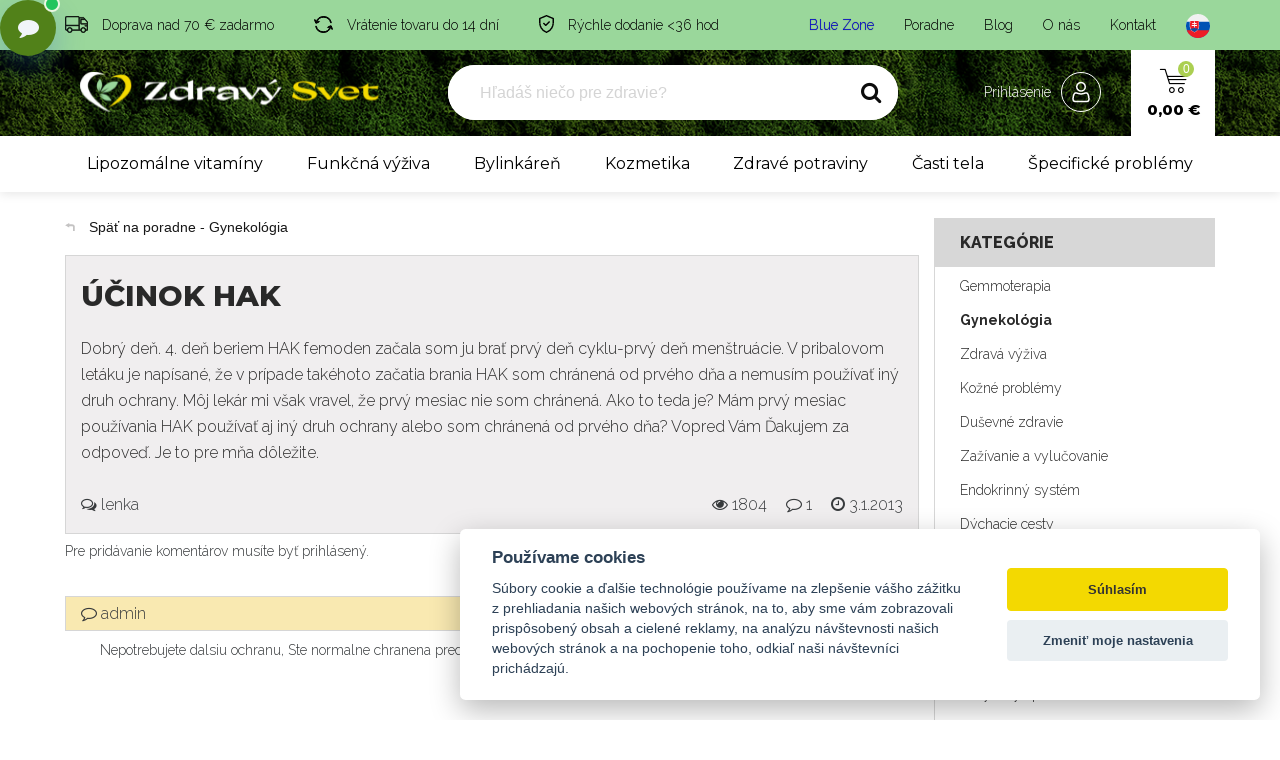

--- FILE ---
content_type: text/html; charset=UTF-8
request_url: https://www.zdravysvet.sk/poradne/o/ucinok-hak-1741
body_size: 41148
content:
<!DOCTYPE html>
<html lang="sk">
    <!-- Powered by EDITOR CMS  -->

	<head>
        <meta charset="UTF-8" />
	<title>účinok HAK, Gynekológia od lenka | Zdravý svet</title>
	<link href="/web/public/img/favicon.png" rel="shortcut icon" />
	<link rel="icon" href="/web/public/img/favicon.png" type="image/x-icon" />
	<link rel="apple-touch-icon" href="/web/public/img/favicon.png" />
	<meta name="viewport" content="width=device-width, initial-scale=1">

	<meta name="robots"             content="index,follow">

	<meta name="description"        content="Dobrý deň.  4. deň beriem HAK femoden začala som ju brať prvý deň cyklu-prvý deň menštruácie. V pribalovom letáku je napísané, že v..." />
	<meta name="keywords"           content="liečive rastliny, bylinky, čaje" />

	<meta property="og:title"       content="účinok HAK, Gynekológia od lenka" />
	<meta property="og:description" content="Dobrý deň.  4. deň beriem HAK femoden začala som ju brať..." />
	<meta property="og:url"         content="https://www.zdravysvet.sk/poradne/o/ucinok-hak-1741" />
	<meta property="og:site_name"   content="Zdravý svet" />
	<meta property="og:type"        content="website" />
	
    <meta property="fb:app_id"           content="1940670942924664">		
		    <link rel="canonical" href="https://www.zdravysvet.sk/poradne/o/ucinok-hak-1741" />
	    	
    <meta property="og:image"       content="https://www.zdravysvet.sk/files/media/zdravysvet_og_1200x630.jpg" />	<!-- HREFLANGS -->
			<link rel="alternate" hreflang="sk" href="https://www.zdravysvet.sk/poradne/o/ucinok-hak-1741" />
				<link rel="alternate" hreflang="cs" href="https://www.zdravysvet.cz/poradne/o/ucinok-hak-1741" />
			<link rel="alternate" hreflang="x-default" href="https://www.zdravysvet.sk" />
		<!-- / HREFLANGS -->
	

<!-- SYSTEM head -->


	<script src="https://use.fontawesome.com/3bb1449a08.js"></script>
	
<script type="text/javascript" editor-cache="ignore">
	
    // SYSTEM Scripts
    var WEBROOT = 'https://www.zdravysvet.sk';
    var IDCOUNTER = 1;
    var DEBUG = false;
</script>

	<link rel="stylesheet" href="/editor/src/original-css/frontend.css?h=2d7848598e23995b43a4404742809d73">
	




		<!-- Fancybox includes  -->
			<link rel="preload" href="/editor/apps/fancybox/source/jquery.fancybox.css?h=6c55951ce1e3115711f63f99b7501f3a" as="style" onload="this.onload=null;this.rel='stylesheet'">
		<link rel="preload" href="/editor/apps/fancybox/source/helpers/jquery.fancybox-buttons.css?h=cac75538c2e3ddfadef839feaca8e356" as="style" onload="this.onload=null;this.rel='stylesheet'">
		<link rel="preload" href="/editor/apps/fancybox/source/helpers/jquery.fancybox-thumbs.css?h=52ddd84a9f42c1d4cd86d518a7f7e8bc" as="style" onload="this.onload=null;this.rel='stylesheet'">
		<noscript><link rel="stylesheet" href="/editor/apps/fancybox/source/jquery.fancybox.css?h=6c55951ce1e3115711f63f99b7501f3a"></noscript>
		<noscript><link rel="stylesheet" href="/editor/apps/fancybox/source/helpers/jquery.fancybox-buttons.css?h=cac75538c2e3ddfadef839feaca8e356"></noscript>
		<noscript><link rel="stylesheet" href="/editor/apps/fancybox/source/helpers/jquery.fancybox-thumbs.css?h=52ddd84a9f42c1d4cd86d518a7f7e8bc"></noscript>
		



<meta content="" name="csrf-param" />


<!-- plugins -->
			<link rel="preload" href="/plugins/sweetAlert/SweetAlertResources/dist/sweetalert2.min.css" as="style" onload="this.onload=null;this.rel='stylesheet'">
			<noscript><link rel="stylesheet" href="/plugins/sweetAlert/SweetAlertResources/dist/sweetalert2.min.css"></noscript>
					<link rel="preload" href="/plugins/sweetAlert/UI/css/style.css" as="style" onload="this.onload=null;this.rel='stylesheet'">
		<noscript><link rel="stylesheet" href="/plugins/sweetAlert/UI/css/style.css"></noscript>
		
			<link rel="preload" href="/plugins/text/ckeditor5-build-classic/ck-editor.css?h=8ba640f814f9ba170032245225522074" as="style" onload="this.onload=null;this.rel='stylesheet'">
			<noscript><link rel="stylesheet" href="/plugins/text/ckeditor5-build-classic/ck-editor.css?h=8ba640f814f9ba170032245225522074"></noscript>
			
<!-- /plugins -->
		<meta http-equiv="X-UA-Compatible" content="IE=edge">
		<meta name="viewport" content="width=device-width" />
		<meta name="format-detection" content="telephone=no">
		<meta name="msapplication-TileColor" content="#3A6C03">
		<meta name="msapplication-TileImage" content="/web/public/img/favicon.png">
		<meta name="theme-color" content="#e6b109">


		<link rel="preconnect" href="https://cdnjs.cloudflare.com" crossorigin>
		<link rel="preconnect" href="https://cdn.luigisbox.tech" crossorigin>


		<!--[if lt IE 10]>
		<script src="//cdnjs.cloudflare.com/ajax/libs/modernizr/2.8.3/modernizr.min.js" defer></script> <![endif]-->


		
		
		
		<!-- Font -->
		<link rel="preconnect" href="https://fonts.googleapis.com">
		<link rel="preconnect" href="https://fonts.gstatic.com" crossorigin>
		<!--<link href="https://fonts.googleapis.com/css2?family=Ubuntu:wght@300;400;500;700&display=swap" rel="stylesheet">-->
		<link href="https://fonts.googleapis.com/css2?family=Montserrat:ital,wght@0,300..800;1,300..800&family=Raleway:ital,wght@0,300..800;1,300..800&display=swap" rel="stylesheet">


		<!-- CSS -->
		<link rel="stylesheet" href="/web/public/css/cdn/bootstrap.min.css?h=f040bd439cbbcab6543a1de8bdd3f46f">
					<link rel="stylesheet" type="text/css" href="/web/custom/ultra-combi-style.min.css?h=d8f3574471d463b29830b125220ad6e6">
					<link rel="stylesheet" type="text/css" href="/web/custom/editor.min.css?h=eddcb6a1195fbc84c4b83ebed635db0c">

		<link rel="stylesheet" type="text/css" href="/web/custom/autocomplete-custom.min.css?h=a6e2504ff6294b805184f12540566553">

        <link rel="preload" href="https://cdnjs.cloudflare.com/ajax/libs/font-awesome/4.7.0/css/font-awesome.min.css" as="style" onload="this.onload=null;this.rel='stylesheet'">
        <noscript><link rel="stylesheet" href="https://cdnjs.cloudflare.com/ajax/libs/font-awesome/4.7.0/css/font-awesome.min.css"></noscript>

		<!-- new index styles.css -->
		<link rel="stylesheet" type="text/css" href="/web/custom/new-index.min.css?h=518823d8695668e6009e2658fec7a7a0">
		
		        <link rel="preload" href="//cdn.jsdelivr.net/npm/slick-carousel@1.8.1/slick/slick.min.css" as="style" onload="this.onload=null;this.rel='stylesheet'">
        <noscript><link rel="stylesheet" href="//c-dn.jsdelivr.net/npm/slick-carousel@1.8.1/slick/slick.min.css"></noscript>
        

		<!-- Load jQuery -->
		<script type="text/javascript" src="//cdnjs.cloudflare.com/ajax/libs/jquery/1.12.3/jquery.min.js"></script>


		

		<noscript>
			<style> .jsonly {
					display: none !important;
				} </style>
		</noscript>

		<!-- Product image fix -->
		<noscript>
			<style>
				.products-list-block .info-block .content {
					opacity: 1;
					visibility: visible;
					width: 100%;
					height: 100%;
					transition: opacity 250ms ease;
					margin-top: -15px;
				}

				.products-list-block .info-block .more-btn {
					display: none;
				}
			</style>
		</noscript>

					<!-- Ecomail starts -->
			<script type="text/plain" data-cookiecategory="commercial">
                ;(function(p,l,o,w,i,n,g){if(!p[i]){p.GlobalSnowplowNamespace=p.GlobalSnowplowNamespace||[];
                    p.GlobalSnowplowNamespace.push(i);p[i]=function(){(p[i].q=p[i].q||[]).push(arguments)
                    };p[i].q=p[i].q||[];n=l.createE[lement(o);g=l.getElementsByTagName(o)[0];n.async=1;
                    n.src=w;g.parentNode.insertBefore(n,g)}}(window,document,"script","//d70shl7vidtft.cloudfront.net/ecmtr-2.4.2.js","ecotrack"));
                window.ecotrack('newTracker', 'cf', 'd2dpiwfhf3tz0r.cloudfront.net', { /* Initialise a tracker */
                    appId: 'zdravysvetsk'
                });
                window.ecotrack('setUserIdFromLocation', 'ecmid');
                window.ecotrack('trackPageView');
			</script>
			<!-- Ecomail stops -->
			


		<!-- DATOVÁ VRSTVA A -->
<script>
    dataLayer = [{
        // produktu, v košíku a na dokončení objednávky
        'ecomm_prodid': '',        // Zapsat ID produktů z Google Merchant
        'ecomm_pagetype': 'other',                 // Zapsat typ stránky
        'ecomm_totalvalue': '0',                   // zapsat součet cen produktů
        
        'email':        ''
    }];
</script>

					<!-- Exponea snippet -->
			<script>
                !function(e,n,t,i,r,o){function s(e){if("number"!=typeof e)return e;var n=new Date;return new Date(n.getTime()+1e3*e)}var a=4e3,c="xnpe_async_hide";function p(e){return e.reduce((function(e,n){return e[n]=function(){e._.push([n.toString(),arguments])},e}),{_:[]})}function m(e,n,t){var i=t.createElement(n);i.src=e;var r=t.getElementsByTagName(n)[0];return r.parentNode.insertBefore(i,r),i}function u(e){return"[object Date]"===Object.prototype.toString.call(e)}o.target=o.target||"https://api.exponea.com",o.file_path=o.file_path||o.target+"/js/exponea.min.js",r[n]=p(["anonymize","initialize","identify","getSegments","update","track","trackLink","trackEnhancedEcommerce","getHtml","showHtml","showBanner","showWebLayer","ping","getAbTest","loadDependency","getRecommendation","reloadWebLayers","_preInitialize","_initializeConfig"]),r[n].notifications=p(["isAvailable","isSubscribed","subscribe","unsubscribe"]),r[n].segments=p(["subscribe"]),r[n]["snippetVersion"]="v2.7.0",function(e,n,t){e[n]["_"+t]={},e[n]["_"+t].nowFn=Date.now,e[n]["_"+t].snippetStartTime=e[n]["_"+t].nowFn()}(r,n,"performance"),function(e,n,t,i,r,o){e[r]={sdk:e[i],sdkObjectName:i,skipExperiments:!!t.new_experiments,sign:t.token+"/"+(o.exec(n.cookie)||["","new"])[1],path:t.target}}(r,e,o,n,i,RegExp("__exponea_etc__"+"=([\\w-]+)")),function(e,n,t){m(e.file_path,n,t)}(o,t,e),function(e,n,t,i,r,o,p){if(e.new_experiments){!0===e.new_experiments&&(e.new_experiments={});var l,f=e.new_experiments.hide_class||c,_=e.new_experiments.timeout||a,g=encodeURIComponent(o.location.href.split("#")[0]);e.cookies&&e.cookies.expires&&("number"==typeof e.cookies.expires||u(e.cookies.expires)?l=s(e.cookies.expires):e.cookies.expires.tracking&&("number"==typeof e.cookies.expires.tracking||u(e.cookies.expires.tracking))&&(l=s(e.cookies.expires.tracking))),l&&l<new Date&&(l=void 0);var d=e.target+"/webxp/"+n+"/"+o[t].sign+"/modifications.min.js?http-referer="+g+"&timeout="+_+"ms"+(l?"&cookie-expires="+Math.floor(l.getTime()/1e3):"");"sync"===e.new_experiments.mode&&o.localStorage.getItem("__exponea__sync_modifications__")?function(e,n,t,i,r){t[r][n]="<"+n+' src="'+e+'"></'+n+">",i.writeln(t[r][n]),i.writeln("<"+n+">!"+r+".init && document.writeln("+r+"."+n+'.replace("/'+n+'/", "/'+n+'-async/").replace("><", " async><"))</'+n+">")}(d,n,o,p,t):function(e,n,t,i,r,o,s,a){o.documentElement.classList.add(e);var c=m(t,i,o);function p(){r[a].init||m(t.replace("/"+i+"/","/"+i+"-async/"),i,o)}function u(){o.documentElement.classList.remove(e)}c.onload=p,c.onerror=p,r.setTimeout(u,n),r[s]._revealPage=u}(f,_,d,n,o,p,r,t)}}(o,t,i,0,n,r,e),function(e,n,t){var i;e[n]._initializeConfig(t),(null===(i=t.experimental)||void 0===i?void 0:i.non_personalized_weblayers)&&e[n]._preInitialize(t),e[n].start=function(i){i&&Object.keys(i).forEach((function(e){return t[e]=i[e]})),e[n].initialize(t)}}(r,n,o)}(document,"exponea","script","webxpClient",window,{
                    target: "https://api.eu1.exponea.com",
                    token: "39d2ec16-596a-11ef-aab6-ee5f2d3d9773",
                    experimental: {
                        non_personalized_weblayers: true
                    },
	                // ping: {
                    //     enabled: false,
	                // },
                    // // replace with current customer ID or leave commented out for an anonymous customer
                    // customer: window.currentUserId,
                });
                exponea.start();
			</script>
							<script type="text/javascript">
	                window.dataLayer = window.dataLayer || [];
	                function gtag() { dataLayer.push(arguments); }

	                // upload consent based on user preferences
	                gtag('consent', 'default', {
	                    analytics_storage:  'denied',
	                    ad_storage:         'denied',
	                    ad_user_data:       'denied',
	                    ad_personalization: 'denied',
	                    wait_for_update:    2000,
	                });
				</script>
								<!-- Google Tag Manager -->
				<script type="text/javascript">
	                (function (w, d, s, l, i) {
	                    w[l] = w[l] || [];
	                    w[l].push({'gtm.start': new Date().getTime(), event: 'gtm.js'});
	                    var f = d.getElementsByTagName(s)[0], j = d.createElement(s);
	                    j.async = true;
	                    j.src = "https://load.mtgs.zdravysvet.sk/bylusbbfwwh.js?" + i;
	                    f.parentNode.insertBefore(j, f);
	                })(window, document, 'script', 'dataLayer', '3qqb=aWQ9R1RNLVdDN1RTVg%3D%3D&sort=asc');
				</script>
				<!-- End Google Tag Manager -->
				



						

		
    <style>
        #daktela-web .dw-button {
            display: none;
        }
        

        .bubbleChat button.lcx-fab .fa {
            transform: scale(1.5);
            position: relative;
            top: -1px;
        }

        .isDeveloper #daktela-web .dw-open-odbornik{
          display: block;
          opacity: 0.5;
          border: 2px solid red;
          bottom: 90px;
          right: 27px;
        }
        .isDeveloper #daktela-web .dw-open-objednavka {
          display: block;
          opacity: 0.5;
          border: 2px solid cyan;
          bottom: 150px;
          right: 27px;
        }
        .fe-timer {
          display: none;
        }

        #smartsupp-widget-container {
          z-index: 10010;
          position: relative;
        }

        div[data-testid="widgetButtonFrame"] {
          margin-bottom: 0px;
          margin-right: 12px;
          pointer-events: none;
          opacity: 0;
        }
    </style>



    <!-- BubbleChat-->
    <div class="bubbleChat lcx-chat" id="lcx-chat" aria-live="polite">
        <ul class="lcx-menu" id="lcx-menu" aria-hidden="true">
            <li>
                <button class="lcx-bubble" data-action="order" aria-label="Moja objednávka">
                    <span class="lcx-ico" aria-hidden="true">
                      <!-- bag icon -->
                      <svg viewBox="0 0 24 24" width="18" height="18" fill="none" stroke="currentColor" stroke-width="2" stroke-linecap="round" stroke-linejoin="round"><path d="M6 2v4m12-4v4M3 7h18l-1 13a2 2 0 0 1-2 2H6a2 2 0 0 1-2-2L3 7Z"/><path d="M9 11a3 3 0 0 0 6 0"/></svg>
                    </span>
                    <span class="lcx-label">
                        Moja objednávka                    </span>
                </button>
            </li>
            <li>
                <button class="lcx-bubble" data-action="expert" aria-label="Otázka na odborníka (48 hod)">
                    <span class="lcx-ico" aria-hidden="true">
                      <!-- help icon -->
                      <svg viewBox="0 0 24 24" width="18" height="18" fill="none" stroke="currentColor" stroke-width="2" stroke-linecap="round" stroke-linejoin="round"><circle cx="12" cy="12" r="10"/><path d="M9.1 9a3 3 0 1 1 3.9 3 2 2 0 0 0-2 2v.5"/><line x1="12" y1="17.5" x2="12" y2="17.51"/></svg>
                    </span>
                    <span class="lcx-label">
                        Otázka na odborníka (48 hod)                    </span>
                </button>
            </li>
            <li>
                <button class="lcx-bubble" data-action="ai" aria-label="Adam zdravý poradca (AI - ihneď)">
                    <span class="lcx-ico" aria-hidden="true">
                      <!-- bot icon -->
                      <svg viewBox="0 0 24 24" width="18" height="18" fill="none" stroke="currentColor" stroke-width="2" stroke-linecap="round" stroke-linejoin="round"><rect x="3" y="8" width="18" height="10" rx="2"/><path d="M12 8V4"/><circle cx="8" cy="13" r="1"/><circle cx="16" cy="13" r="1"/><path d="M7 18v2a2 2 0 0 0 2 2h6a2 2 0 0 0 2-2v-2"/></svg>
                    </span>
                    <span class="lcx-label">
                        Adam zdravý poradca (AI - ihneď)
                    </span>
                </button>
            </li>
        </ul>

        <button class="lcx-fab" id="lcx-fab" aria-expanded="false" aria-controls="lcx-menu" aria-label="Otvoriť chat menu">
            <!-- message-circle icon -->
<!--            <svg viewBox="0 0 24 24" width="22" height="22" fill="none" stroke="currentColor" stroke-width="2" stroke-linecap="round" stroke-linejoin="round" aria-hidden="true">-->
<!--                <path d="M21 11.5a8.5 8.5 0 0 1-8.5 8.5 8.3 8.3 0 0 1-3.9-1l-4.1 1.1 1.1-4.1a8.3 8.3 0 0 1-1-3.9A8.5 8.5 0 1 1 21 11.5Z"/>-->
<!--            </svg>-->
            <i class="fa fa-comment"></i>
            <span class="lcx-dot" aria-hidden="true"></span>
        </button>
    </div>



    <!-- Smartsupp Live Chat script -->
    <script type="text/javascript">
        var _smartsupp = _smartsupp || {};
        _smartsupp.key = '28f7567fd40de740344e9aa05c57434cd238929c';
        window.smartsupp||(function(d) {
            var s,c,o=smartsupp=function(){ o._.push(arguments)};o._=[];
            s=d.getElementsByTagName('script')[0];c=d.createElement('script');
            c.type='text/javascript';c.charset='utf-8';c.async=true;
            c.src='https://www.smartsuppchat.com/loader.js?';s.parentNode.insertBefore(c,s);
        })(document);
    </script>
    <!--<noscript> Powered by <a href=“https://www.smartsupp.com” target=“_blank”>Smartsupp</a></noscript>-->

    <script>
        $(document).ready(function () {
            function fn_closeAllChats(){
                $('.dw-body.dw-visible').siblings('.dw-button').click();
                // $('.dw-body.dw-visible').closest().find('.dw-button').click();
                $('#smartsupp-widget-container').hide();
            }


            function fn_daktelaExterminatusBypass(){
	            var $_foundChatsAll         = $('#daktela-web');
	            var $_foundChatsActive      = $('#daktela-web[data-bc-active="1"]');
	            var $_foundChatsVanilla     = $('#daktela-web:not([data-bc-active="1"])');
                var $_foundOdbornik         = $('#daktela-web[data-bc-type="odbornik"]');
                var $_foundObjednavka       = $('#daktela-web[data-bc-type="objednavka"]');

                console.log("Found chats ALL: " + $_foundChatsAll.length);
                console.log("Found chats ACTIVE: " + $_foundChatsActive.length);
                console.log("Found chats VANILLA: " + $_foundChatsVanilla.length);
                console.log("Found chats ODBORNIK: " + $_foundOdbornik.length);
                console.log("Found chats OBJEDNAVKA: " + $_foundObjednavka.length);

                $_foundChatsVanilla.each(function(){
                    $(this).remove();
                });



            }

            function fn_loadChat_daktela(isObjednavka){
                fn_daktelaExterminatusBypass();
                fn_closeAllChats();

                isObjednavka = isObjednavka || false;
                let isLoadedObjednavka  = $('#daktela-web[data-bc-type="objednavka"]').length > 0;
                let isLoadedOdbornik    = $('#daktela-web[data-bc-type="odbornik"]').length > 0;

                let isLoaded, token, buttonClass, parentType;

                if(isObjednavka){
                    isLoaded = isLoadedObjednavka;
                }
                else {
                    isLoaded = isLoadedOdbornik;
                }

                if(isObjednavka){
                    token = 'q61731s81531pn51n8303p1o483r9977';
                    buttonClass = 'dw-open-objednavka';
                    parentType = 'objednavka';
                }
                else {
                    token = '8qr65r38n0p08r04q0pr21876p8s7s04';
                    buttonClass = 'dw-open-odbornik';
                    parentType = 'odbornik';
                }

                // Daktela chat - odbornik

                if(!isLoaded){
                    if(isObjednavka){
                        console.log("LOADING Daktela Objednavka");
                    }
                    else {
                        console.log("LOADING Daktela Odbornik");
                    }
                    // Set webchat configuration
                    var daktelaGuiConfig = {
                        "server":"https://zdravysvet.daktela.com/",
                        "accessToken":token
                    };
                    // Create async script element
                    var daktelaWeb = null;
                    var daktelaScriptEl = document.createElement("script");
                    (function (attrs) { Object.keys(attrs).forEach(function (key) { daktelaScriptEl.setAttribute(key, attrs[key]); }); })
                    ({"src":daktelaGuiConfig.server+"external/web/web.js", "type":"text/javascript", "async":true, "charset":"utf-8"});
                    daktelaScriptEl.onload = function() { if (!daktelaGui) return; daktelaWeb = new daktelaGui(); daktelaWeb.init(daktelaGuiConfig); };
                    document.getElementsByTagName("head")[0].appendChild(daktelaScriptEl);

                    if(isObjednavka){
                        window.daktelaIsLoadedObjednavka = true;
                        console.log("LOADED Daktela Objednavka");
                    }
                    else {
                        window.daktelaIsLoadedOdbornik = true;
                        console.log("LOADED Daktela Odbornik");
                    }


                    // remove and click the OPEN button
                    // do this with an interval, because we do not know how long it will take to generate and load the elements
                    console.log("Starting interval");
                    let myInterval = setInterval(function() {
                        console.log("Interval loop.");
                        let newButtons = $('.dw-button').not('.dw-open-objednavka').not('.dw-open-odbornik');
                        console.log("Buttons found: " + newButtons.length);
                        if (newButtons.length >= 1){
                            newButtons.first().addClass(buttonClass);
                            $('.'+buttonClass).closest('#daktela-web').attr('data-bc-active', 1);
                            $('.'+buttonClass).closest('#daktela-web').attr('data-bc-type', parentType);
                            // newButtons.first().hide();
                            console.log("Visible windows: " + newButtons.length);
                            if($('.dw-body.dw-visible').length == 0){
                                newButtons.first().click();
                            }
                            console.log("Updated and finished.");
                            clearInterval(myInterval);
                        }
                    }, 50);
                    setTimeout(function () {
                        clearInterval(myInterval);
                    }, 5000);

                }
                else {
                    console.log("Already loaded fn_loadChat_daktelaOdbornik");
                    // open the window
                    $('.' + buttonClass).click();
                }


                // after 0.5 seconds, check if any window is actually open
                var $_relevantChat;
                if(isObjednavka){
                    $_relevantChat = $('#daktela-web[data-bc-type="objednavka"]');
                }
                else {
                    $_relevantChat = $('#daktela-web[data-bc-type="odbornik"]');
                }

                setTimeout(function(){
                    if(!$_relevantChat.find('.dw-body').is(':visible')){
                        // click the button to show it
                        $_relevantChat.find('.dw-button').click();
                    }
                }, 500);

                setTimeout(function(){
                    if(!$_relevantChat.find('.dw-body').is(':visible')){
                        // click the button to show it
                        $_relevantChat.find('.dw-button').click();
                    }
                }, 550);

                setTimeout(function(){
                    if(!$_relevantChat.find('.dw-body').is(':visible')){
                        // click the button to show it
                        $_relevantChat.find('.dw-button').click();
                    }
                }, 600);

                setTimeout(function(){
                    if(!$_relevantChat.find('.dw-body').is(':visible')){
                        // click the button to show it
                        $_relevantChat.find('.dw-button').click();
                    }
                }, 700);

            }



            function fn_loadChat_smartSupport(){
                fn_closeAllChats();

                $('#smartsupp-widget-container').show();

                // $('#smartsupp-widget-container').fadeOut();
                let $_container = $('#smartsupp-widget-container');
                let $_iframe = $_container.find('iframe');
                let $_button = $_iframe.contents().find('div[data-testid="widgetButton"]')
                $_button.click();
            }



            (function () {
                const root  = document.getElementById('lcx-chat');
                const fab   = document.getElementById('lcx-fab');
                const menu  = document.getElementById('lcx-menu');
                let open    = false;

                function setOpen(next) {
                    open = next;
                    fab.setAttribute('aria-expanded', String(open));
                    menu.setAttribute('aria-hidden', String(!open));
                }

                // Toggle
                fab.addEventListener('click', function (e) {
                    e.stopPropagation();
                    fn_closeAllChats();
                    setOpen(!open);
                });

                // Close on outside click / Esc
                document.addEventListener('click', (e) => {
                    if (!root.contains(e.target)) setOpen(false);
                });
                document.addEventListener('keydown', (e) => {
                    if (e.key === 'Escape') setOpen(false);
                });

                // Actions -> dispatch CustomEvents so you can handle them in your site
                const handlers = {
                    order: () => root.dispatchEvent(new CustomEvent('lcx:order')),
                    expert: () => root.dispatchEvent(new CustomEvent('lcx:expert')),
                    ai: () => root.dispatchEvent(new CustomEvent('lcx:ai')),
                };

                root.addEventListener('click', (e) => {
                    const btn = e.target.closest('.lcx-bubble');
                    if (!btn) return;
                    const action = btn.getAttribute('data-action');
                    if (handlers[action]) {
                        setOpen(false);
                        handlers[action]();
                    }
                });

                // Optional: example listeners (remove or replace with your own)
                root.addEventListener('lcx:order', ()   => fn_loadChat_daktela(true)); // objednavka
                root.addEventListener('lcx:expert', ()  => fn_loadChat_daktela());   // odbornik
                root.addEventListener('lcx:ai', ()      => fn_loadChat_smartSupport());  // AI chat

            })();
        });
    </script>
    



		<meta name="facebook-domain-verification" content="2pkt1rpro59zmouxb8jv6zepq2zqqe" />




					<script src="https://www.google.com/recaptcha/api.js?render=6LcSQ-oZAAAAALVkBozjN5wAeAl9aF-zoXM6eSR8"></script>
			

		
		
				<link rel="dns-prefetch" href="//cdn.luigisbox.tech">
		<link rel="dns-prefetch" href="//live.luigisbox.tech">
						<script async src="/web/public/js/lb-autocomplete-config.js?h=6d56d0d10cf1614fafee155fbf22aa86"></script>
						<script async src="https://scripts.luigisbox.tech/LBX-120820.js"></script>
		

		

		

		<script type="text/javascript">
            (function(c,l,a,r,i,t,y){
                c[a]=c[a]||function(){(c[a].q=c[a].q||[]).push(arguments)};
                t=l.createElement(r);t.async=1;t.src="https://www.clarity.ms/tag/"+i;
                y=l.getElementsByTagName(r)[0];y.parentNode.insertBefore(t,y);
            })(window, document, "clarity", "script", "kuxtoo4sia");
		</script>

        
	
        <link rel="stylesheet" href="/plugins/cookies/style.min.css?h=65c913442c359d544bd2ce9a9b950f1f" >
        <link rel="stylesheet" href="/plugins/eshop/style.min.css?h=b4be8de46aec2b3d86b93dcddd21e682" >
        <link rel="stylesheet" href="/plugins/fileManager/style.css?h=63f4d2c710f3ffd7f07e19ab232ce8d4" >
        <link rel="stylesheet" href="/plugins/gallery/style.css?h=ab636b900818cd3b72ce47ff1c4df290" >
        <link rel="stylesheet" href="/plugins/log/style.min.css?h=9545c92c8cee3bed003207614e77d90b" >
        <link rel="stylesheet" href="/plugins/mediaManager/style.css?h=0b13ac3fb67a07e8836a7ef7f063a7ad" >
        <link rel="stylesheet" href="/plugins/newsletter/style.css?h=7089e2033008c517dd82011ce97ef3c5" >
        <link rel="stylesheet" href="/plugins/products/style.min.css?h=2df2dd7f5772ab33ca2dc6ab61eabec2" >
        <link rel="stylesheet" href="/plugins/search/style.min.css?h=9342dc1caadbef877228c30fee65f013" >
        <link rel="stylesheet" href="/plugins/seo/style.css?h=c245fdd27d6fa752fba2a9974eea8999" >
        <link rel="stylesheet" href="/plugins/stripe/style.min.css?h=be963f49852db316e82d2100a8a3ea01" >
        <link rel="stylesheet" href="/plugins/system/style.min.css?h=d96a02a1ab31a4a8074ab698c6e743de" >
        <link rel="stylesheet" href="/plugins/text/style.min.css?h=a95230bfb1905e10081a5f380a912ac0" ><style>
        </style>
    
    <!-- plugins -->
<script src="https://www.google.com/recaptcha/api.js?render=6LcSQ-oZAAAAALVkBozjN5wAeAl9aF-zoXM6eSR8"></script>

					<!-- Global site tag (gtag.js) - Google Analytics -->
		<script src="https://www.googletagmanager.com/gtag/js?id=G-T0CDCVTMF9"></script>
					<script src="https://cdn.jsdelivr.net/npm/uuid@latest/dist/umd/uuidv4.min.js"></script>
					<script data-script-source="GAv4">
            window.dataLayer = window.dataLayer || [];
            if(window.dataLayer === []) {
                console.error('DataLayer not defined.');
            }

            function gtag(){dataLayer.push(arguments);}


            /*
            // upload consent based on user preferences
            gtag('consent', 'default', {
                analytics_storage: 'denied',
                ad_storage: 'denied'
            });

            gtag('js', new Date());
            */



            // push google analytics
			
	            // defines window.localstorage key
	            const GA_LOCAL_STORAGE_KEY = 'ga:clientId';

	            // checks if localstorage is available
	            if (window.localStorage) {
	                // checks if user was already connected and loads client_id from localstorage
	                if (!window.localStorage.getItem(GA_LOCAL_STORAGE_KEY)) {
	                    // creates client_id and saves it in localStorage -> currently random number better would be a uuid
	                    window.localStorage.setItem(GA_LOCAL_STORAGE_KEY, uuidv4())
	                } else {
	                    // creates new tracker with same client_id as the last time the user visited
	                }

	                // creates new tracker with the new client_id
		            gtag('config', 'G-T0CDCVTMF9', {
	                    send_page_view: true,
	                    client_storage: 'none',
                        storage: 'none',
			            	                    client_id: window.localStorage.getItem(GA_LOCAL_STORAGE_KEY),
                        server_container_url: 'https://mtgs.zdravysvet.sk',
	                });
                    console.log("Google Analytics loaded using local storage.");
	            }
	            else {
	                // local storage is not supported, we can't load the script
		            console.log("Google Analytics cannot load - local storage is disabled.");
	            }
						</script>
						<script>
					if(typeof ga !== "undefined"){
                        ga('require',   'ecommerce');
					}
				</script>
				
		
		
			<script src="/plugins/sweetAlert/SweetAlertResources/dist/sweetalert2.min.js"></script>
			
<!-- /plugins --></head>
	        <style>
            .grecaptcha-badge { visibility: hidden; }
        </style>
        	<body class="page-other christmas-active">

		
					<!-- Google Tag Manager (noscript) -->
			<noscript>
				<iframe src="https://load.mtgs.zdravysvet.sk/ns.html?id=GTM-WC7TSV" height="0" width="0"
				        style="display:none;visibility:hidden">
				</iframe>
			</noscript>
			<!-- End Google Tag Manager (noscript) -->
			
<!-- header-->
<!-- header-->
<header >
	<div class="navigation">
		<div id="navigation-wrapper" class="navigation-wrapper">
            			<div class="header-top">
				<div class="container-base relative">
                    					<div class="info-block">
						<ul class="header-usp">
							<li>
								<svg width="22.747" height="16.444">
									<use xlink:href="#icon-transport"></use>
								</svg>
								<span class="usp">
									Doprava nad 70 € zadarmo								</span>
							</li>
							<li>
								<svg width="19.352" height="17">
									<use xlink:href="#icon-return"></use>
								</svg>
								<span class="usp">
									Vrátenie tovaru do 14 dní								</span>
							</li>
							<li>
								<svg width="15.188" height="18">
									<use xlink:href="#icon-secure"></use>
								</svg>
								<span class="usp">
									Rýchle dodanie <36 hod								</span>
							</li>
						</ul>
						<ul class="header-navigation">
							<li class="blue-zone">
								<a href="https://www.blue-zone.sk" target="_blank">
									Blue Zone								</a>
							</li>
							<li>
								<a href="/poradne">
									Poradne								</a>
							</li>
							<li>
								<a href="/blog">
									Blog								</a>
							</li>
							<li>
								<a href="/o-nas">
									O nás								</a>
							</li>
							<li>
								<a href="/kontakt">
									Kontakt								</a>
							</li>
														<li style="display: none;">
																	<a href="/login">
										<span class="fa fa-user" aria-hidden="true"></span>
										Prihlásenie									</a>
																</li>
                            <li class="submenu language-selection">
                                <a class="language-active" href="javascript:void(0);" rel="nofollow">
                                    <img src="/web/public/img/flags/sk.svg" class="language-flag" alt="SK">
                                </a>
                                <ul class="language-dropdown">
                                                                                <li>
                                                <a href="https://www.zdravysvet.cz/poradne/o/ucinok-hak-1741" title="CZ">
                                                    <img src="/web/public/img/flags/cz.svg" class="language-flag" alt="CZ">
                                                    CZ                                                </a>
                                            </li>
                                                                            </ul>
                            </li>
						</ul>
					</div>

                    <a href="https://www.zdravysvet.sk" class="basket-back-block">
                        &larr; Späť <span class="hidden-on-small">na nákup</span>
                    </a>
                                        </div>
                </div>

                
				<nav class="nav">
					<div class="header-middle">
						<div class="container-base">
							<a href="javascript:void(0);" class="nav-trigger" title="Navigácia">
								<span class="nav-icon"></span>
							</a>
							<a href="javascript:void(0);" class="search-block-custom-cta" title="Hľadať">
								<span class="icon icon-search"></span>
							</a>

							<div class="logo desktop">
								<a href="https://www.zdravysvet.sk">
									<img src="/web/public/img/logo-SK-header.svg"
											alt="Zdravy svet logo "
											width="300"
											height="42"
											class="img-responsive"
									/>
								</a>
							</div>

							<div class="logo mobile">
								<a href="https://www.zdravysvet.sk">
									<img src="/web/assets/img/logo-vertical.svg"
									     alt="Zdravy svet logo "
									     class="img-responsive"
									/>
								</a>
							</div>

							<a href="/kosik" class="basket-block col-xs-12 col-lg-1 right">
								<span class="icon icon-basket">
									<span class="value cart-count">
										0									</span>
								</span>
								<span class="price cart-price-currency">
									0,00 €								</span>
							</a>

                            <!--
							<div class="contact col-lg-2 right">
								<strong>
									<a href="tel:+421911196396">
										+421 911 196 396									</a>
								</strong>
								<span>
									7:00 - 18:00								</span>
							</div>
							-->

															<a href="/login" class="login right" title="Prihlásiť">
									<span class="header-login-title">
										Prihlásenie									</span>
									<svg><use xlink:href="#icon-login"></use></svg>
								</a>
								


							<!-- ------------------------------- -->
							<!--				 SEARCH									-->
							<!-- ------------------------------- -->
							<!--http://www.runningcoder.org/jquerytypeahead/demo//jquerytypeahead/country_v2.json-->

							<form action="https://www.zdravysvet.sk/search" class="form search-form">
								<div class="bg-content no-gutter" style="overflow: inherit">
									<div class="typeahead__container">
										<div class="typeahead__field">
											<span class="typeahead__query">
												<input class="js-typeahead"
													name="q"
													type="search"
													autofocus
													autocomplete="off"
													required
													placeholder="Hľadáš niečo pre zdravie?"
													value=""
												/>
											</span>
											<span class="typeahead__button">
												<button
													class="btn btn-default btn-primary-fill bg-green c-section__btn search-button" type="submit" title="Hľadať">
													<span class="fa fa-search"></span>
												</button>
											</span>
										</div>
									</div>
								</div>
							</form>
							<div class="clearfix"></div>
													</div>
					</div>


					<div class="mobile-nav">
                            <ul>
	    <li>
		    <a href="/vytvorte-vlastny-balicek">
			    Výhodné balíčky		    </a>
	    </li>
                        <li>
                    <a href="/c/lipozomalne-vitaminy">
                       Lipozomálne vitamíny                    </a>
                </li>
                                <li>
                    <a href="/c/funkcna-vyziva">
                       Funkčná výživa                    </a>
                </li>
                                <li>
                    <a href="/c/bylinkaren">
                       Bylinkáreň                    </a>
                </li>
                                <li>
                    <a href="/c/prirodna-kozmetika">
                       Kozmetika                    </a>
                </li>
                                <li>
                    <a href="/c/zdrave-potraviny">
                       Zdravé potraviny                    </a>
                </li>
                                <li>
                    <a href="/c/casti-tela">
                       Časti tela                    </a>
                </li>
                	    <li>
		    <a href="/specificke-problemy">
			    Špecifické problémy		    </a>
	    </li>
    </ul>
    					</div>


					<div class="header-bottom">
						
<div class="container-base">
	<!--<div class="row">-->
	<ul class="nav-list">


							<li class="nav-item main ">
						<a class="nav-link" href="/c/lipozomalne-vitaminy">
							Lipozomálne vitamíny						</a>

						<div class="sub-nav default">
						<span role="button" class="level-up-mobile-menu hidden-lg-up">
							Lipozomálne vitamíny						</span>
							<ul class="default-categories">
								<li class="show-all">
									<a href="/c/lipozomalne-vitaminy">Zobraziť všetko</a>
								</li>

																	<li class="custom-nav-bold">
										<a href="/vytvorte-vlastny-balicek"  class="discounted-products-link">
											Výhodné balíčky										</a>
									</li>
									




																			<li class="custom-nav-bold">
												<a href="/c/lipozomalne-vitaminy-mineraly">
													Vitamíny a minerály																									</a>
											</li>
																						<li class="custom-nav-bold">
												<a href="/c/lipozomalne-specialne-komplexy">
													Špeciálne komplexy																									</a>
											</li>
																						<li class="custom-nav-bold">
												<a href="/c/lipozomalne-vitaminy-prakticke-balenia-na-cesty">
													Praktické balenia na cesty																									</a>
											</li>
																						<li class="">
												<a href="/c/lipozomalne-vitaminy-imunita-energia-fitness">
													Imunita, energia, fitness																									</a>
											</li>
																						<li class="">
												<a href="/c/lipozomalne-vitaminy-uzkost-stres-depresia">
													Úzkosť, stres, spánok																									</a>
											</li>
																						<li class="">
												<a href="/c/lipozomalne-vitaminy-klby-chrbtica-a-kosti">
													Kĺby, chrbtica a kosti																									</a>
											</li>
																						<li class="">
												<a href="/c/lipozomalne-vitaminy-detox-chudnutie">
													Detoxikácia, chudnutie																									</a>
											</li>
																						<li class="">
												<a href="/c/lipozomalne-vitaminy-ekzemy-akne-psoriaza">
													Ekzémy, akné, psoriáza																									</a>
											</li>
																						<li class="">
												<a href="/c/lipozomalne-vitaminy-krasa-mladost">
													Krása, mladosť, opaľovanie																									</a>
											</li>
																						<li class="">
												<a href="/c/lipozomalne-vitaminy-regeneracia-po-chorobe">
													Regenerácia po chorobe																									</a>
											</li>
																						<li class="">
												<a href="/c/lipozomalne-vitaminy-podpora-pocas-ochorenia">
													Podpora počas ochorenia																									</a>
											</li>
																						<li class="">
												<a href="/c/lipozomalne-vitaminy-prevencia-chorob-a-starnutie">
													Prevencia chorôb a starnutie																									</a>
											</li>
																						<li class="">
												<a href="/c/mamicky-deticky">
													Mamičky, detičky																									</a>
											</li>
											
							</ul>

							<div class="favorite-products">
								<h3>Najpredávanejšie produkty</h3>

								<ul class="favorite-products-list">
										<li>
		<a href="/p/befungin-caga-koncentrat">
			<div class="product-picture">
				<img src="/img/44330/80x80/caga.webp?h=be76af72d4e3b83a5c6e2ffcb2c335f6"  alt="Čaga sibírska koncentrát lipozomálny" loading="lazy" />
			</div>
			<h4>
				Čaga sibírska koncentrát lipozomálny			</h4>
			<span>
							</span>
			<strong >
                25,90 €			</strong>
					</a>
	</li>
		<li>
		<a href="/p/lipozomalny-kurkumin">
			<div class="product-picture">
				<img src="/img/44375/80x80/kurkumin.webp?h=c998bed3024761626484aeec116f82f0"  alt="Lipozomálny kurkumín" loading="lazy" />
			</div>
			<h4>
				Lipozomálny kurkumín			</h4>
			<span>
							</span>
			<strong >
                16,00 €			</strong>
					</a>
	</li>
		<li>
		<a href="/p/lipozomalny-fit-slim-200-ml">
			<div class="product-picture">
				<img src="/img/43591/80x80/fit-slim-new.webp?h=9f64f2d90b35301beb978824eca6fc6f"  alt="Lipozomálny FIT SLIM 200 ml" loading="lazy" />
			</div>
			<h4>
				Lipozomálny FIT SLIM 200 ml			</h4>
			<span>
							</span>
			<strong >
                35,00 €			</strong>
					</a>
	</li>
		<li>
		<a href="/p/liver-booster-na-pecen">
			<div class="product-picture">
				<img src="/img/44346/80x80/liver-booster.webp?h=a978778665d2d4d578b19b66e983d7cd"  alt="Liver Booster na pečeň" loading="lazy" />
			</div>
			<h4>
				Liver Booster na pečeň			</h4>
			<span>
							</span>
			<strong >
                25,90 €			</strong>
					</a>
	</li>
		<li>
		<a href="/p/lipozomalny-kolagen-komplex">
			<div class="product-picture">
				<img src="/img/44349/80x80/en-sk-collagen-viz-062025.webp?h=3b08b85dc2003b37951c719b9b58d8ab"  alt="Lipozomálny kolagén komplex" loading="lazy" />
			</div>
			<h4>
				Lipozomálny kolagén komplex			</h4>
			<span>
							</span>
			<strong >
                32,00 €			</strong>
					</a>
	</li>
									</ul>
							</div>
						</div>
					</li>
										<li class="nav-item main ">
						<a class="nav-link" href="/c/funkcna-vyziva">
							Funkčná výživa						</a>

						<div class="sub-nav default">
						<span role="button" class="level-up-mobile-menu hidden-lg-up">
							Funkčná výživa						</span>
							<ul class="default-categories">
								<li class="show-all">
									<a href="/c/funkcna-vyziva">Zobraziť všetko</a>
								</li>

																	<li class="custom-nav-bold">
										<a href="/vytvorte-vlastny-balicek"  class="discounted-products-link">
											Výhodné balíčky										</a>
									</li>
									




																			<li class="">
												<a href="/c/detoxikacia-organizmu">
													Detoxikácia organizmu																									</a>
											</li>
																						<li class="">
												<a href="/c/probiotika">
													Probiotiká a tráviace enzýmy																									</a>
											</li>
																						<li class="">
												<a href="/c/chlorella-matcha-spirulina">
													Greens - Chlorella, jačmeň, spirulina																									</a>
											</li>
																						<li class="">
												<a href="/c/omega-3-hp-rybi-olej-bez-zapachu">
													Omega oleje 3, 6, 9																									</a>
											</li>
																						<li class="">
												<a href="/c/gummies">
													Zdravé Gummies & probiotika																									</a>
											</li>
																						<li class="">
												<a href="/c/anti-age-renew-dlhovekost">
													Anti age & dlhovekosť																									</a>
											</li>
																						<li class="">
												<a href="/c/kolageny-a-klbova-vyziva">
													Kolagény a kĺbová výživa																									</a>
											</li>
																						<li class="">
												<a href="/c/vitaminy-a-mineraly">
													Vitamíny a minerály																									</a>
											</li>
																						<li class="">
												<a href="/c/huby">
													Medicinálne huby																									</a>
											</li>
																						<li class="">
												<a href="/c/proteiny-raw-fitness">
													Športová výživa - Proteíny, kreatín																									</a>
											</li>
																						<li class="">
												<a href="/c/histamin-a-intolerancie">
													Histamín a intolerancie																									</a>
											</li>
																						<li class="">
												<a href="/c/ashwagandha">
													Ashwagandha																									</a>
											</li>
																						<li class="">
												<a href="/c/pre-deti">
													Pre deti																									</a>
											</li>
																						<li class="">
												<a href="/c/magnezium">
													Magnézium																									</a>
											</li>
											
							</ul>

							<div class="favorite-products">
								<h3>Najpredávanejšie produkty</h3>

								<ul class="favorite-products-list">
										<li>
		<a href="/p/lipozomalny-kolagen-komplex">
			<div class="product-picture">
				<img src="/img/44349/80x80/en-sk-collagen-viz-062025.webp?h=3b08b85dc2003b37951c719b9b58d8ab"  alt="Lipozomálny kolagén komplex" loading="lazy" />
			</div>
			<h4>
				Lipozomálny kolagén komplex			</h4>
			<span>
							</span>
			<strong >
                32,00 €			</strong>
					</a>
	</li>
		<li>
		<a href="/p/probiotika-vesantech-kids-5-miliard-cfu">
			<div class="product-picture">
				<img src="/img/44216/80x80/5904526915065204499.webp?h=c607fb5c6bd2c68f91f38e2729952536"  alt="Postbiotika Vesantech Kids 5 miliard CFU" loading="lazy" />
			</div>
			<h4>
				Postbiotika Vesantech Kids 5 miliard CFU			</h4>
			<span>
							</span>
			<strong >
                25,90 €			</strong>
					</a>
	</li>
		<li>
		<a href="/p/alfa-omega">
			<div class="product-picture">
				<img src="/img/43920/80x80/new-alfa-a-omega.webp?h=9771b22366d73b8ed14a8e5dbdeeb91f"  alt="Alfa & Omega" loading="lazy" />
			</div>
			<h4>
				Alfa & Omega			</h4>
			<span>
							</span>
			<strong >
                59,00 €			</strong>
					</a>
	</li>
		<li>
		<a href="/p/lipozomalna-ashwagandha">
			<div class="product-picture">
				<img src="/img/43693/80x80/aschwagandhasmall-finall.webp?h=5b077be7d65d5d46cb726fc5e9dc79c2"  alt="Lipozomálna Ashwagandha" loading="lazy" />
			</div>
			<h4>
				Lipozomálna Ashwagandha			</h4>
			<span>
							</span>
			<strong >
                22,00 €			</strong>
					</a>
	</li>
		<li>
		<a href="/p/lipozomalna-ashwagandha-plus">
			<div class="product-picture">
				<img src="/img/44173/80x80/sk-aswagandhaplus-032025.webp?h=f900c3d1506e70f32fe8b6277bd9fc66"  alt="Lipozomálna Ashwagandha plus +" loading="lazy" />
			</div>
			<h4>
				Lipozomálna Ashwagandha plus +			</h4>
			<span>
							</span>
			<strong >
                32,00 €			</strong>
					</a>
	</li>
									</ul>
							</div>
						</div>
					</li>
										<li class="nav-item main ">
						<a class="nav-link" href="/c/bylinkaren">
							Bylinkáreň						</a>

						<div class="sub-nav default">
						<span role="button" class="level-up-mobile-menu hidden-lg-up">
							Bylinkáreň						</span>
							<ul class="default-categories">
								<li class="show-all">
									<a href="/c/bylinkaren">Zobraziť všetko</a>
								</li>

																	<li>
										<a href="/akciove-produkty" style="color: red;" class="discounted-products-link">
											Akciové produkty
										</a>
									</li>
									




																			<li class="">
												<a href="/c/gemmoterapia">
													Gemmoterapia - tinktúry z púčikov rastlín																									</a>
											</li>
																						<li class="">
												<a href="/c/chioska-masticha">
													Chioská masticha																									</a>
											</li>
																						<li class="">
												<a href="/c/vitaminy-pre-tehotne-a-deticky">
													Vitamíny pre tehotné a detičky																									</a>
											</li>
																						<li class="">
												<a href="/c/blahodarne-huby">
													Blahodárne huby																									</a>
											</li>
																						<li class="">
												<a href="/c/matuzalem">
													Matuzalem - Molekula života																									</a>
											</li>
																						<li class="">
												<a href="/c/acai-neera-mineraly">
													Acai, Neera, minerály																									</a>
											</li>
																						<li class="">
												<a href="/c/masti-vyluhy-oleje">
													Masti, výluhy, oleje																									</a>
											</li>
																						<li class="">
												<a href="/c/aloe-vera">
													Aloe vera																									</a>
											</li>
																						<li class="">
												<a href="/c/tradicna-ruska-medicina">
													Tradičná ruská medicína																									</a>
											</li>
																						<li class="">
												<a href="/c/vykurovacie-latky">
													Vykurovacie látky																									</a>
											</li>
																						<li class="">
												<a href="/c/ziva-pijavica-lekarska-v-kapsule">
													Živa – pijavica lekárska v kapsule																									</a>
											</li>
																						<li class="">
												<a href="/c/korejsky-cerveny-zensen">
													Kórejský červený ženšen																									</a>
											</li>
																						<li class="">
												<a href="/c/sirupy">
													Bylinné sirupy																									</a>
											</li>
																						<li class="">
												<a href="/c/elixiry-sv-hildegardy">
													Elixíry sv. Hildegardy																									</a>
											</li>
																						<li class="">
												<a href="/c/prirodne-sperky-darceky">
													Aromaterapia, kamene, tarot																									</a>
											</li>
											
							</ul>

							<div class="favorite-products">
								<h3>Najpredávanejšie produkty</h3>

								<ul class="favorite-products-list">
										<li>
		<a href="/p/befungin-caga-koncentrat">
			<div class="product-picture">
				<img src="/img/44330/80x80/caga.webp?h=be76af72d4e3b83a5c6e2ffcb2c335f6"  alt="Čaga sibírska koncentrát lipozomálny" loading="lazy" />
			</div>
			<h4>
				Čaga sibírska koncentrát lipozomálny			</h4>
			<span>
							</span>
			<strong >
                25,90 €			</strong>
					</a>
	</li>
		<li>
		<a href="/p/lipozomalny-imunicek-pri-oslabenej-imunite-deti-200ml">
			<div class="product-picture">
				<img src="/img/44370/80x80/imunicek.webp?h=9ab74c19d9a6252fdc00c9ae91888eae"  alt="Lipozomálny Imuníček pri oslabenej imunite deti 200ml" loading="lazy" />
			</div>
			<h4>
				Lipozomálny Imuníček pri oslabenej imunite deti 200ml			</h4>
			<span>
							</span>
			<strong >
                25,00 €			</strong>
					</a>
	</li>
		<li>
		<a href="/p/femina-50ml-t9-tinktura-z-bylin">
			<div class="product-picture">
				<img src="/img/43952/80x80/t9-femina.webp?h=8573b25d8b5655d2a4b86377c737354f"  alt="Femina 50ml, T9 - tinktúra z bylín" loading="lazy" />
			</div>
			<h4>
				Femina 50ml, T9 - tinktúra z bylín			</h4>
			<span>
							</span>
			<strong >
                5,70 €			</strong>
					</a>
	</li>
		<li>
		<a href="/p/kapucinka-vacsia-50ml-p30-tinktura-z-pucikov-rastlin">
			<div class="product-picture">
				<img src="/img/43991/80x80/p30-lichorerisnice.webp?h=68f2c441adf69266d62df0447764f2a7"  alt="Kapucínka väčšia 50ml, P30 - tinktúra z púčikov..." loading="lazy" />
			</div>
			<h4>
				Kapucínka väčšia 50ml, P30 - tinktúra z púčikov rastlín			</h4>
			<span>
							</span>
			<strong >
                7,20 €			</strong>
					</a>
	</li>
		<li>
		<a href="/p/chlorella-bio-vesantech-240-tabliet">
			<div class="product-picture">
				<img src="/img/43603/80x80/photo-5922595168169607924-y.webp?h=9794fcdc0ac7a2c82e3b9841fa9034dd"  alt="Chlorella BIO Vesantech 240 tabliet" loading="lazy" />
			</div>
			<h4>
				Chlorella BIO Vesantech 240 tabliet			</h4>
			<span>
							</span>
			<strong >
                9,60 €			</strong>
					</a>
	</li>
									</ul>
							</div>
						</div>
					</li>
										<li class="nav-item sub-nav-aligned-right favorite-products-left ">
						<a class="nav-link" href="/c/prirodna-kozmetika">
							Kozmetika						</a>

						<div class="sub-nav default">
						<span role="button" class="level-up-mobile-menu hidden-lg-up">
							Kozmetika						</span>
							<ul class="default-categories">
								<li class="show-all">
									<a href="/c/prirodna-kozmetika">Zobraziť všetko</a>
								</li>

								




																			<li class="">
												<a href="/c/anti-age-profi-kozmetika">
													Anti-age profi kozmetika																									</a>
											</li>
																						<li class="">
												<a href="/c/antibakterialne-prostriedky">
													Antibakteriálne prostriedky																									</a>
											</li>
																						<li class="">
												<a href="/c/panea">
													Panea jódová kozmetika																									</a>
											</li>
																						<li class="">
												<a href="/c/henna-prirodne-farby-na-vlasy">
													Henna, prírodné farby na vlasy																									</a>
											</li>
																						<li class="">
												<a href="/c/prirodna-kozmetika-1">
													Prírodná kozmetika																									</a>
											</li>
																						<li class="">
												<a href="/c/kava-a-ochutena-kava">
													Káva a ochutená káva																									</a>
											</li>
																						<li class="">
												<a href="/c/liecitelske-a-masazne-pomocky">
													Liečitelské a masážne pomôcky																									</a>
											</li>
																						<li class="">
												<a href="/c/magneziove-a-mineralne-soli">
													Magnéziové a minerálne soli																									</a>
											</li>
											
							</ul>

							<div class="favorite-products">
								<h3>Najpredávanejšie produkty</h3>

								<ul class="favorite-products-list">
										<li>
		<a href="/p/hair-vitamins-booster">
			<div class="product-picture">
				<img src="/img/43404/80x80/vesantech-flaska-krabicka-hair-vizualizacia.webp?h=04e2fe9c42f9949bf4359c6645310c69"  alt="Vesantech HAIR vitamins booster" loading="lazy" />
			</div>
			<h4>
				Vesantech HAIR vitamins booster			</h4>
			<span>
							</span>
			<strong >
                32,00 €			</strong>
					</a>
	</li>
		<li>
		<a href="/p/telova-sviecka">
			<div class="product-picture">
				<img src="/img/42896/80x80/tade-sviecky.webp?h=0dc17177fc08a86a94d64df720493af6"  alt="Telová sviečka" loading="lazy" />
			</div>
			<h4>
				Telová sviečka			</h4>
			<span>
							</span>
			<strong >
                1,90 €			</strong>
					</a>
	</li>
		<li>
		<a href="/p/usna-sviecka">
			<div class="product-picture">
				<img src="/img/38349/80x80/153-1-153.webp?h=2de146f1c00de294521f2af34c892fcb"  alt="Ušná sviečka" loading="lazy" />
			</div>
			<h4>
				Ušná sviečka			</h4>
			<span>
							</span>
			<strong >
                1,90 €			</strong>
					</a>
	</li>
		<li>
		<a href="/p/lubovnikovy-olej-500ml">
			<div class="product-picture">
				<img src="/img/41416/80x80/lubovnikovy-olej.webp?h=b3abbca778ab32c509b34299489d6604"  alt="Ľubovníkový olej 500 ml" loading="lazy" />
			</div>
			<h4>
				Ľubovníkový olej 500 ml			</h4>
			<span>
							</span>
			<strong >
                13,90 €			</strong>
					</a>
	</li>
		<li>
		<a href="/p/caga-krem-na-klby-75-ml">
			<div class="product-picture">
				<img src="/img/43607/80x80/caga-krem.webp?h=d7c4c76ce340ef6d0207bdcf9e33e2f4"  alt="Čaga krém na kĺby 75 ml" loading="lazy" />
			</div>
			<h4>
				Čaga krém na kĺby 75 ml			</h4>
			<span>
							</span>
			<strong >
                7,90 €			</strong>
					</a>
	</li>
									</ul>
							</div>
						</div>
					</li>
										<li class="nav-item sub-nav-aligned-right favorite-products-left ">
						<a class="nav-link" href="/c/zdrave-potraviny">
							Zdravé potraviny						</a>

						<div class="sub-nav default">
						<span role="button" class="level-up-mobile-menu hidden-lg-up">
							Zdravé potraviny						</span>
							<ul class="default-categories">
								<li class="show-all">
									<a href="/c/zdrave-potraviny">Zobraziť všetko</a>
								</li>

								




																			<li class="">
												<a href="/c/premiova-kava">
													Prémiová káva																									</a>
											</li>
																						<li class="">
												<a href="/c/bylinkove-caje">
													Bylinkové čaje																									</a>
											</li>
																						<li class="">
												<a href="/c/porciovane-caje">
													Porciované čaje																									</a>
											</li>
																						<li class="">
												<a href="/c/stajersky-tekvicovy-olej-semena">
													Štajerský tekvicový olej, semená																									</a>
											</li>
																						<li class="">
												<a href="/c/stevia-cukrova-gurmar">
													Stévia cukrová, Gurmar																									</a>
											</li>
																						<li class="">
												<a href="/c/sypane-bylinky">
													Sypané bylinky																									</a>
											</li>
																						<li class="">
												<a href="/c/caje-bylinky-a-prislusenstvo">
													Čaje, bylinky a príslušenstvo																									</a>
											</li>
																						<li class="">
												<a href="/c/olivovy-olej-bene-oliva">
													Olivový olej Bene oliva																									</a>
											</li>
																						<li class="">
												<a href="/c/dobrotky">
													Dobrôtky																									</a>
											</li>
																						<li class="">
												<a href="/c/kozie-produkty">
													Kozie produkty																									</a>
											</li>
																						<li class="">
												<a href="/c/stavy-z-liecivych-rastlin">
													Šťavy z liečivých rastlín																									</a>
											</li>
																						<li class="">
												<a href="/c/kase-vlocky">
													Kaše, vločky																									</a>
											</li>
																						<li class="">
												<a href="/c/vcelie-produkty-a-medovina">
													Včelie produkty a medovina																									</a>
											</li>
																						<li class="">
												<a href="/c/stavy-a-napoje">
													Šťavy a nápoje																									</a>
											</li>
																						<li class="">
												<a href="/c/biopotraviny">
													Biopotraviny																									</a>
											</li>
											
							</ul>

							<div class="favorite-products">
								<h3>Najpredávanejšie produkty</h3>

								<ul class="favorite-products-list">
										<li>
		<a href="/p/chlorella-bio-vesantech-240-tabliet">
			<div class="product-picture">
				<img src="/img/43603/80x80/photo-5922595168169607924-y.webp?h=9794fcdc0ac7a2c82e3b9841fa9034dd"  alt="Chlorella BIO Vesantech 240 tabliet" loading="lazy" />
			</div>
			<h4>
				Chlorella BIO Vesantech 240 tabliet			</h4>
			<span>
							</span>
			<strong >
                9,60 €			</strong>
					</a>
	</li>
		<li>
		<a href="/p/evo-2-extra-virgin-olivovy-olej">
			<div class="product-picture">
				<img src="/img/43875/80x80/evo2.webp?h=0859451d4585b61ebdd0ea0a5c12696d"  alt="Vesantech EVO² - Extra Virgin Olivový Olej (Ultra Premium)" loading="lazy" />
			</div>
			<h4>
				Vesantech EVO² - Extra Virgin Olivový Olej (Ultra Premium)			</h4>
			<span>
							</span>
			<strong >
                24,95 €			</strong>
					</a>
	</li>
		<li>
		<a href="/p/panenske-kapsule-na-chudnutie-80-kps">
			<div class="product-picture">
				<img src="/img/41001/80x80/2993-1-panenske-kapsule-na-chudnutie-80-kps.webp?h=a5a92e040a5ec72762b61b8044b403fa"  alt="Panenské kapsule na chudnutie 80 kps" loading="lazy" />
			</div>
			<h4>
				Panenské kapsule na chudnutie 80 kps			</h4>
			<span>
							</span>
			<strong >
                12,80 €			</strong>
					</a>
	</li>
		<li>
		<a href="/p/pupava-lekarska-koren-50g">
			<div class="product-picture">
				<img src="/img/43209/80x80/dsc3368.webp?h=e89978922d4690d239cde4399bec8e38"  alt="Púpava lekárska - koreň 50g" loading="lazy" />
			</div>
			<h4>
				Púpava lekárska - koreň 50g			</h4>
			<span>
							</span>
			<strong >
                2,10 €			</strong>
					</a>
	</li>
		<li>
		<a href="/p/ivan-caj-z-kvetov-a-listov-vrbovky-uzkolistej">
			<div class="product-picture">
				<img src="/img/43863/80x80/ivan-caj.webp?h=33a6edd38f529bade6f9392b36d6184f"  alt="Ivan čaj z kvetov a listov vrbovky úzkolistej" loading="lazy" />
			</div>
			<h4>
				Ivan čaj z kvetov a listov vrbovky úzkolistej			</h4>
			<span>
							</span>
			<strong >
                9,10 €			</strong>
					</a>
	</li>
									</ul>
							</div>
						</div>
					</li>
										<li class="nav-item  sub-nav-aligned-left favorite-products-left ">
						<a class="nav-link" href="/c/casti-tela">
							Časti tela						</a>

						<div class="sub-nav default">
						<span role="button" class="level-up-mobile-menu hidden-lg-up">
							Časti tela						</span>
							<ul class="default-categories">
								<li class="show-all">
									<a href="/c/casti-tela">Zobraziť všetko</a>
								</li>

								




																			<li class="">
												<a href="/c/cievy">
													Cievy																									</a>
											</li>
																						<li class="">
												<a href="/c/creva">
													Črevá																									</a>
											</li>
																						<li class="">
												<a href="/c/klby-kosti">
													Kĺby a kosti																									</a>
											</li>
																						<li class="">
												<a href="/c/pokozka">
													Pokožka																									</a>
											</li>
																						<li class="">
												<a href="/c/krv">
													Krv																									</a>
											</li>
																						<li class="">
												<a href="/c/lymfaticky-system">
													Lymfatický systém																									</a>
											</li>
																						<li class="">
												<a href="/c/mocove-cesty-oblicky-kamene">
													Močové cesty, obličky																									</a>
											</li>
																						<li class="">
												<a href="/c/mozog-mozgova-porazka">
													Mozog																									</a>
											</li>
																						<li class="">
												<a href="/c/oci-zrak-zrakovy-nerv">
													Oči, zrak																									</a>
											</li>
																						<li class="">
												<a href="/c/pecen-zlcnik-zlcnikove-kamene">
													Pečeň, žlčník																									</a>
											</li>
																						<li class="">
												<a href="/c/dychacie-cesty-priedusky-pluca-kasel-bronchitida">
													Priedušky, pľúca																									</a>
											</li>
																						<li class="">
												<a href="/c/slinivka-diabetes">
													Slinivka																									</a>
											</li>
																						<li class="">
												<a href="/c/srdce-srdcovo-cievny-system-infarkt">
													Srdce																									</a>
											</li>
																						<li class="">
												<a href="/c/svaly">
													Svaly																									</a>
											</li>
																						<li class="">
												<a href="/c/usi">
													Uši																									</a>
											</li>
																						<li class="">
												<a href="/c/zuby-zubny-kaz-dasna-bielenie-zubov">
													Ústná dutina, zuby																									</a>
											</li>
																						<li class="">
												<a href="/c/vlasy-a-nechty">
													Vlasy a nechty																									</a>
											</li>
																						<li class="">
												<a href="/c/zaludok-traviaci-trakt">
													Žalúdok																									</a>
											</li>
											
							</ul>

							<div class="favorite-products">
								<h3>Najpredávanejšie produkty</h3>

								<ul class="favorite-products-list">
										<li>
		<a href="/p/befungin-caga-koncentrat">
			<div class="product-picture">
				<img src="/img/44330/80x80/caga.webp?h=be76af72d4e3b83a5c6e2ffcb2c335f6"  alt="Čaga sibírska koncentrát lipozomálny" loading="lazy" />
			</div>
			<h4>
				Čaga sibírska koncentrát lipozomálny			</h4>
			<span>
							</span>
			<strong >
                25,90 €			</strong>
					</a>
	</li>
		<li>
		<a href="/p/lipozomalny-kurkumin">
			<div class="product-picture">
				<img src="/img/44375/80x80/kurkumin.webp?h=c998bed3024761626484aeec116f82f0"  alt="Lipozomálny kurkumín" loading="lazy" />
			</div>
			<h4>
				Lipozomálny kurkumín			</h4>
			<span>
							</span>
			<strong >
                16,00 €			</strong>
					</a>
	</li>
		<li>
		<a href="/p/liver-booster-na-pecen">
			<div class="product-picture">
				<img src="/img/44346/80x80/liver-booster.webp?h=a978778665d2d4d578b19b66e983d7cd"  alt="Liver Booster na pečeň" loading="lazy" />
			</div>
			<h4>
				Liver Booster na pečeň			</h4>
			<span>
							</span>
			<strong >
                25,90 €			</strong>
					</a>
	</li>
		<li>
		<a href="/p/lipozomalny-kolagen-komplex">
			<div class="product-picture">
				<img src="/img/44349/80x80/en-sk-collagen-viz-062025.webp?h=3b08b85dc2003b37951c719b9b58d8ab"  alt="Lipozomálny kolagén komplex" loading="lazy" />
			</div>
			<h4>
				Lipozomálny kolagén komplex			</h4>
			<span>
							</span>
			<strong >
                32,00 €			</strong>
					</a>
	</li>
		<li>
		<a href="/p/beauty-lipozomalne-ceramidy-na-krasu">
			<div class="product-picture">
				<img src="/img/44332/80x80/ceramidy.webp?h=f8a1933698a7210a32ac4bb38bba1393"  alt="BEAUTY - lipozomálne ceramidy na krásu" loading="lazy" />
			</div>
			<h4>
				BEAUTY - lipozomálne ceramidy na krásu			</h4>
			<span>
							</span>
			<strong >
                39,90 €			</strong>
					</a>
	</li>
									</ul>
							</div>
						</div>
					</li>
					
		

		<!-- PROBLEMTAIKY -->
		<li class="nav-item full-width-sub-nav">
			<a class="nav-link" href="/specificke-problemy">
<!--					<svg width="25.187" height="25.187">-->
<!--						<use xlink:href="#icon-dna"></use>-->
<!--					</svg>-->
				Špecifické problémy			</a>

			<div class="sub-nav problems">
				<span role="button" class="level-up-mobile-menu main hidden-lg-up">
					Špecifické problémy				</span>
				<h3>
					Najčastejšie				</h3>
				<a class="show-all" href="/specificke-problemy">
					Zobraziť všetky				</a>
				<div class="list">
												<ul>
								<li>
									<strong>
										A									</strong>
								</li>
																	<li>
										<a href="/c/akne">
											Akné										</a>
									</li>
																		<li>
										<a href="/c/alergia">
											Alergia										</a>
									</li>
																		<li>
										<a href="/c/anemia">
											Anémia										</a>
									</li>
																		<li>
										<a href="/c/artritida">
											Artritída										</a>
									</li>
																		<li>
										<a href="/c/artroza">
											Artróza										</a>
									</li>
																		<li>
										<a href="/c/astma">
											Astma										</a>
									</li>
																</ul>
														<ul>
								<li>
									<strong>
										B									</strong>
								</li>
																	<li>
										<a href="/c/bolest-hlavy">
											Bolesť hlavy										</a>
									</li>
																		<li>
										<a href="/c/borelioza">
											Borelióza										</a>
									</li>
																</ul>
														<ul>
								<li>
									<strong>
										C									</strong>
								</li>
																	<li>
										<a href="/c/cholesterol">
											Cholesterol										</a>
									</li>
																		<li>
										<a href="/c/chripka">
											Chrípka										</a>
									</li>
																		<li>
										<a href="/c/chudnutie">
											Chudnutie										</a>
									</li>
																		<li>
										<a href="/c/covid-19">
											Covid 19										</a>
									</li>
																		<li>
										<a href="/c/cukrovka-diabetes">
											Cukrovka, diabetes										</a>
									</li>
																		<li>
										<a href="/c/cysty">
											Cysty										</a>
									</li>
																</ul>
														<ul>
								<li>
									<strong>
										D									</strong>
								</li>
																	<li>
										<a href="/c/depresia">
											Depresia										</a>
									</li>
																		<li>
										<a href="/c/detoxikacia-tela">
											Detoxikácia tela										</a>
									</li>
																		<li>
										<a href="/c/dna">
											Dna										</a>
									</li>
																</ul>
														<ul>
								<li>
									<strong>
										E									</strong>
								</li>
																	<li>
										<a href="/c/ekzemy">
											Ekzémy										</a>
									</li>
																</ul>
														<ul>
								<li>
									<strong>
										I									</strong>
								</li>
																	<li>
										<a href="/c/imunita">
											Imunita										</a>
									</li>
																</ul>
														<ul>
								<li>
									<strong>
										K									</strong>
								</li>
																	<li>
										<a href="/c/klimakterium-menopauza">
											Klimaktérium, menopauza										</a>
									</li>
																		<li>
										<a href="/c/krcove-zily-hemoroidy">
											Kŕčové žily, hemoroidy										</a>
									</li>
																		<li>
										<a href="/c/krvne-problemy">
											Krvné problémy										</a>
									</li>
																		<li>
										<a href="/c/kvasinky-kandida">
											Kvasinky, kandida										</a>
									</li>
																</ul>
														<ul>
								<li>
									<strong>
										M									</strong>
								</li>
																	<li>
										<a href="/c/menstruacia">
											Menštruácia										</a>
									</li>
																		<li>
										<a href="/c/migrena">
											Migréna										</a>
									</li>
																		<li>
										<a href="/c/mykozy">
											Mykózy										</a>
									</li>
																</ul>
														<ul>
								<li>
									<strong>
										N									</strong>
								</li>
																	<li>
										<a href="/c/nadvaha">
											Nadváha										</a>
									</li>
																		<li>
										<a href="/c/neplodnost">
											Neplodnosť										</a>
									</li>
																		<li>
										<a href="/c/nervozita">
											Nervozita										</a>
									</li>
																		<li>
										<a href="/c/nervy">
											Nervy										</a>
									</li>
																</ul>
														<ul>
								<li>
									<strong>
										O									</strong>
								</li>
																	<li>
										<a href="/c/osteoporoza">
											Osteoporóza										</a>
									</li>
																</ul>
														<ul>
								<li>
									<strong>
										P									</strong>
								</li>
																	<li>
										<a href="/c/palenie-zahy-zaludocna-kyselina">
											Pálenie záhy, žalúdočná kyselina										</a>
									</li>
																		<li>
										<a href="/c/pamat-koncentracia">
											Pamäť, koncentrácia										</a>
									</li>
																		<li>
										<a href="/c/parazity">
											Parazity										</a>
									</li>
																</ul>
														<ul>
								<li>
									<strong>
										R									</strong>
								</li>
																	<li>
										<a href="/c/regeneracia-rekonvalescencia">
											Regenerácia, rekonvalescencia										</a>
									</li>
																		<li>
										<a href="/c/reuma">
											Reuma										</a>
									</li>
																</ul>
														<ul>
								<li>
									<strong>
										S									</strong>
								</li>
																	<li>
										<a href="/c/spanok">
											Spánok										</a>
									</li>
																		<li>
										<a href="/c/stres">
											Stres										</a>
									</li>
																</ul>
														<ul>
								<li>
									<strong>
										T									</strong>
								</li>
																	<li>
										<a href="/c/travenie">
											Trávenie										</a>
									</li>
																</ul>
														<ul>
								<li>
									<strong>
										Z									</strong>
								</li>
																	<li>
										<a href="/c/zapaly-v-tele">
											Zápaly v tele										</a>
									</li>
																		<li>
										<a href="/c/zenske-problemy">
											Ženské problémy										</a>
									</li>
																</ul>
											</div>
			</div>
		</li>
		<!-- / problematiky -->
                    <li class="nav-item black-balicky-cta ">
                <a href="/vytvorte-vlastny-balicek">
                    Výhodné balíčky                    <img src="/web/public/img/icons/Hot_percento.svg" width="25" height="25" class="pull-right" style="display: inline-block; margin-top: 3px;"/>
                </a>
            </li>
            	</ul>

	<ul class="header-navigation-mobile hidden-lg-up">
		<li>
			<a href="/login">
				Prihlásenie			</a>
		</li>
		<li class="blue-zone">
			<a href="https://www.blue-zone.sk" target="_blank">
				Blue Zone			</a>
		</li>
		<li >
			<a href="/poradne">
				Poradne			</a>
		</li>
		<li>
			<a href="/blog">
				Blog			</a>
		</li>
		<li>
			<a href="/o-nas">
				O nás			</a>
		</li>
		<li>
			<a href="/kontakt">
				Kontakt			</a>
		</li>
			</ul>

	<a class="contact hidden-lg-up" href="tel:+421911196396">
		+421 911 196 396	</a>
	<a class="contact hidden-lg-up" href="mailto:objednavky@zdravysvet.sk">
		objednavky@zdravysvet.sk	</a>
	<img src="/web/public/img/macho/menu_new_2.png" alt="Login / register" loading="lazy" class="macho-navigation">

	<!--</div>-->
</div>
					</div>

					<div class="search-block-custom-content ">
						<form action="https://www.zdravysvet.sk/search" class="typeahead__container">
							<div class="typeahead__field">

							<span class="typeahead__query">
								<input type="text"
								       name="q"
								       placeholder="Vyhľadávať..."
								       autocomplete="off"
								       class="js-typeahead"
								       value=""
								>
								<button type="submit" style="opacity: 0; pointer-events: none; display: inline-block; height: 10px; width: 10px; position: absolute; right: 0; top: 0;">

								</button>
							</span>
								<span class="typeahead__button">
								<a href="javascript:void(0);" class="search-confirm c-section__btn search-button" >
									<i class="fa fa-chevron-right"></i>
								</a>
							</span>
							</div>
							<!--
							<a href="javascript:void(0);" class="search-close" >
								<i class="fa fa-chevron-times"></i>
							</a>
							-->
						</form>
					</div>

				<div class="canvas"></div>
			</nav>
		</div>
	</div>
</header>




<div class="row" style="margin: 0;">
	<div class="col-md-8 col-md-offset-2">
		    <div id="output-frame">
        <style scoped="scoped">#user-output {display: none;}</style>
        <script defer>
            $(document).ready(function(){
	            var userOutput = $("#user-output");
	            userOutput .fadeIn('slow');
	            var waitTime = 4;
	            var count = userOutput.data('count');
	            var multiplier = 0.5;
	            if(count < 5){
		            multiplier = 1;
	            }
	            if(count > 10){
		            multiplier = 0.25;
	            }
	            waitTime = waitTime + count*multiplier;
	            if(waitTime < 7){
		            waitTime = 7;
	            }
	            console.log('Waiting '+waitTime+'s');
	            setTimeout(function(){
		            $("#user-output").fadeOut(1500);
	            }, waitTime*1000);
            });
        </script>
    </div>
    	</div>
</div>


    <script type="application/ld+json">
        {"@context":"https:\/\/schema.org","@type":"DiscussionForumPosting","mainEntityOfPage":"https:\/\/www.zdravysvet.sk\/poradne\/o\/ucinok-hak-1741","headline":"\u00fa\u010dinok HAK","text":"Dobr\u00fd de\u0148.  4. de\u0148 beriem HAK femoden za\u010dala som ju bra\u0165 prv\u00fd de\u0148 cyklu-prv\u00fd de\u0148 men\u0161tru\u00e1cie. V pribalovom let\u00e1ku je nap\u00edsan\u00e9, \u017ee v pr\u00edpade tak\u00e9hoto za\u010datia brania HAK som chr\u00e1nen\u00e1 od prv\u00e9ho d\u0148a a nemus\u00edm pou\u017e\u00edva\u0165 in\u00fd druh ochrany. M\u00f4j lek\u00e1r mi v\u0161ak vravel, \u017ee prv\u00fd mesiac nie som chr\u00e1nen\u00e1. Ako to teda je? M\u00e1m prv\u00fd mesiac pou\u017e\u00edvania HAK pou\u017e\u00edva\u0165 aj in\u00fd druh ochrany alebo som chr\u00e1nen\u00e1 od prv\u00e9ho d\u0148a? Vopred V\u00e1m \u010eakujem za odpove\u010f. Je to pre m\u0148a d\u00f4le\u017eite.","url":"https:\/\/www.zdravysvet.sk\/poradne\/o\/ucinok-hak-1741","datePublished":"2013-01-03","author":{"@type":"Person","name":"lenka"},"comment":[{"@type":"Comment","text":"Nepotrebujete  dalsiu ochranu, Ste normalne chranena pred otehotnenim aj prvy mesiac.Dr. Cubonova","datePublished":"2013-01-04","author":{"@type":"Person","name":"-"}}]}    </script>
    <main>
	<section class="advice-section">
		<div class="container-base">
			<div class="row">
				<div class="col-xs-12 col-lg-9 panel-border-right">
					<div class="advice-block">
						<div class="row">
							<div class="col-xs-12">
								<a href="/poradne/c/gynekologia" class="back-link pull-left">
									<span class="icon icon-backward"></span>
									<span class="text">
										Späť na poradne - Gynekológia									</span>
								</a>
							</div>
						</div>
						<div class="row">
							<div class="info-block col-xs-12">
								<div class="poradne-otazka-wrapper">
									<div class="headline">
										<h1 class="headline-title">
											účinok HAK																					</h1>
																			</div>
									<div class="perex">
										Dobrý deň. 
4. deň beriem HAK femoden začala som ju brať prvý deň cyklu-prvý deň menštruácie. V pribalovom letáku je napísané, že v prípade takéhoto začatia brania HAK som chránená od prvého dňa a nemusím používať iný druh ochrany. Môj lekár mi však vravel, že prvý mesiac nie som chránená. Ako to teda je? Mám prvý mesiac používania HAK používať aj iný druh ochrany alebo som chránená od prvého dňa? Vopred Vám Ďakujem za odpoveď. Je to pre mňa dôležite.									</div>
									<div>
										<div class="pull-left">
											<i class="fa fa-comments-o"></i>
											lenka										</div>
										<div class="pull-right text-right">
											<span style="margin-left: 15px;">
												<i class="fa fa-eye"></i>
												1804											</span>
											<span style="margin-left: 15px;">
												<i class="fa fa-comment-o"></i>
										  	    1											</span>
											<span style="margin-left: 15px;">
												<i class="fa fa-clock-o"></i>
												3.1.2013											</span>
										</div>
									</div>
								</div>
							</div>
						</div>

						
						<div class="row">
	<div class="col-md-12" style="margin-top: 10px;">
				<div class="login-wrapper" style="">
								<div class="pull-left">
					Pre pridávanie komentárov musíte byť prihlásený.				</div>
				<div class="pull-right">
                    <div style="display: inline-block">
                        	<div id="fb-root"></div>
	<script>
        window.fbAsyncInit = function() {
            FB.init({
                appId      : '1940670942924664',
                xfbml      : true,
                version    : 'v2.8'
            });
        };
        (function (d, s, id) {
			var js, fjs = d.getElementsByTagName(s)[0];
			if (d.getElementById(id)) return;
			js = d.createElement(s);
			js.id = id;
			js.src = "//connect.facebook.net/en_US/all.js";
			fjs.parentNode.insertBefore(js, fjs);
		}(document, 'script', 'facebook-jssdk'));
	</script>
	<link href="/plugins/facebook/resources/auth-buttons.css?h=2edc143d098ada65e890d034cae68124" rel="stylesheet">
		<div class="facebook-login-wrapper">
		<a href="https://www.facebook.com/v2.8/dialog/oauth?client_id=1940670942924664&amp;state=a3e06341df1957e937f325bd67847939&amp;response_type=code&amp;sdk=php-sdk-5.0.0&amp;redirect_uri=https%3A%2F%2Fwww.zdravysvet.sk%2Feditor%2Ffacebook%2Fcallback&amp;scope=email%2Cpublic_profile" class="facebook-login facebook-login btn-auth btn-facebook small cta-facebook-login">
			Prihláste sa cez Facebook		</a>
	</div>
    <script>
        $(document).ready(function(){
            $('.cta-facebook-login').click(function(){
                var url = window.location;
                var now = new Date();
                now.setTime(now.getTime() + 10*60 * 1000);
                document.cookie = "fbreturnto="+url+"; expires=" + now.toUTCString() + "; path=/";
            });
        });
    </script>
	                    </div>
                    <a href="/login?returnTo=https://www.zdravysvet.sk/poradne/o/ucinok-hak-1741" class="btn-primary-fill bg-green">
						Prihlásiť sa						<span class="fa fa-arrow-right"></span>
					</a>
				</div>
				<div class="clearfix"></div>
			</div>
				</div>
</div>
<div class="row comments">
    		<div id="comment-2078" class="comment comment-2078 comment-admin">
			<div class="comment-header">
				<div class="pull-left">
					<i class="fa fa-comment-o" title=""></i>
					<b></b>
					admin									</div>
				<div class="pull-right">
										<i class="fa fa-clock-o"></i>
					4.1.2013 7:15				</div>
			</div>
			<div class="comment-body">
				<div class="comment-ajax comment-ajax-2078"></div>
				
				Nepotrebujete  dalsiu ochranu, Ste normalne chranena pred otehotnenim aj prvy mesiac.Dr. Cubonova
				<div class="pull-right">
									</div>
				<div class="clearfix"></div>
			</div>
			<div class="comment-replies">
							</div>
		</div>
		</div>
<div class="row">
	<div class="col-md-12">
			</div>

</div>

					</div>
				</div>
				<div class="side-panel col-xs-12 col-lg-3">
					<div class="row">
	<div class="col-xs-12 col-sm-6 col-lg-12">
		<div class="category-box">
			<div class="header">
				<span class="title">
                    kategórie                </span>
			</div>
			<ul>
                                    <li >
                        <a href="/poradne/c/gemmoterapia" style="">
	                        Gemmoterapia                        </a>
                    </li>
                                        <li class="active">
                        <a href="/poradne/c/gynekologia" style="">
	                        Gynekológia                        </a>
                    </li>
                                        <li >
                        <a href="/poradne/c/zdrava-vyziva" style="">
	                        Zdravá výživa                        </a>
                    </li>
                                        <li >
                        <a href="/poradne/c/kozne-problemy" style="">
	                        Kožné problémy                        </a>
                    </li>
                                        <li >
                        <a href="/poradne/c/dusevne-zdravie" style="">
	                        Duševné zdravie                        </a>
                    </li>
                                        <li >
                        <a href="/poradne/c/zazivanie-a-vylucovanie" style="">
	                        Zažívanie a vylučovanie                        </a>
                    </li>
                                        <li >
                        <a href="/poradne/c/endokrinny-system" style="">
	                        Endokrinný systém                        </a>
                    </li>
                                        <li >
                        <a href="/poradne/c/dychacie-cesty" style="">
	                        Dýchacie cesty                        </a>
                    </li>
                                        <li >
                        <a href="/poradne/c/bakterie-virusy-imunita" style="">
	                        Baktérie, vírusy, imunita                        </a>
                    </li>
                                        <li >
                        <a href="/poradne/c/nervovy-system" style="">
	                        Nervový systém                        </a>
                    </li>
                                        <li >
                        <a href="/poradne/c/obehovy-system" style="">
	                        Obehový systém                        </a>
                    </li>
                                        <li >
                        <a href="/poradne/c/onkologia" style="">
	                        Onkológia                        </a>
                    </li>
                                        <li >
                        <a href="/poradne/c/pohybovy-aparat" style="">
	                        Pohybový aparát                        </a>
                    </li>
                                        <li >
                        <a href="/poradne/c/poruchy-metabolizmu" style="">
	                        Poruchy metabolizmu                        </a>
                    </li>
                                        <li >
                        <a href="/poradne/c/cistenie-tela-odparazitovanie" style="">
	                        Čistenie tela, odparazitovanie                        </a>
                    </li>
                                        <li >
                        <a href="/poradne/c/bolest" style="">
	                        Bolesť                        </a>
                    </li>
                                        <li >
                        <a href="/poradne/c/redukcia-hmotnosti-stihla-linia" style="">
	                        Redukcia hmotnosti, štíhla línia                        </a>
                    </li>
                                        <li >
                        <a href="/poradne/c/menzes" style="">
	                        Menzes                        </a>
                    </li>
                                        <li >
                        <a href="/poradne/c/gravidita" style="">
	                        Gravidita                        </a>
                    </li>
                                        <li >
                        <a href="/poradne/c/sexualita" style="">
	                        Sexualita                        </a>
                    </li>
                                        <li >
                        <a href="/poradne/c/antikoncepcia" style="">
	                        Antikoncepcia                        </a>
                    </li>
                                        <li >
                        <a href="/poradne/c/gynekologicke-problemy" style="">
	                        Gynekologické problémy                        </a>
                    </li>
                                        <li >
                        <a href="/poradne/c/ine" style="">
	                        Iné                        </a>
                    </li>
                    			</ul>
		</div>
	</div>
	<div class="col-xs-12 col-sm-6 col-lg-12">
		<div class="most-read tab-wrapper">
			<div class="tabs style-1">
				<div class="item active">
					<span id="30-days">
						30 dní                    </span>
				</div>
				<div class="item">
					<span id="all">
						Všetky                    </span>
				</div>
			</div>
			<div class="header">
				<span class="title">
					najčítanejšie                </span>
			</div>
			<div class="tabs-content">
				<div data-id="30-days" class="item-wrapper active">
					<ol>
                                                            <li>
                                        <a href="/poradne/o/sulforafan-a-karnosin" >
                                            Sulforafan a karnosin                                        </a>
                                    </li>
                                                                        <li>
                                        <a href="/poradne/o/znizena-funkcia-stitnej-zlazy-1" >
                                            Znížená funkcia štítnej žľazy                                        </a>
                                    </li>
                                                                        <li>
                                        <a href="/poradne/o/sulforafan-s-karnosinem" >
                                            Sulforafan s karnozínom                                        </a>
                                    </li>
                                                                        <li>
                                        <a href="/poradne/o/borelioza-pokracujuca-liecba" >
                                            Borelioza - pokracujuca liecba                                        </a>
                                    </li>
                                                                        <li>
                                        <a href="/poradne/o/gastritida-a-prostatitida" >
                                            Gastritída a prostatitída                                        </a>
                                    </li>
                                                                        <li>
                                        <a href="/poradne/o/mam-cholangiokarcinom" >
                                            Mam cholangiokarcinom                                        </a>
                                    </li>
                                                                        <li>
                                        <a href="/poradne/o/dlhodoba-liecba-depresie" >
                                            Dlhodobá liečba depresie                                        </a>
                                    </li>
                                                                        <li>
                                        <a href="/poradne/o/rakovina-prsnika-4" >
                                            Rakovina prsníka                                        </a>
                                    </li>
                                                                        <li>
                                        <a href="/poradne/o/vhodnost-uzivania-doplnkov" >
                                            Vhodnosť užívania doplnkov                                        </a>
                                    </li>
                                                                        <li>
                                        <a href="/poradne/o/dlhy-cyklus" >
                                            Dlhy cyklus                                        </a>
                                    </li>
                                    					</ol>
				</div>
				<div data-id="all" class="item-wrapper">
                    <ol>
                                                            <li>
                                        <a href="/poradne/o/akutna-alebo-chronicka-borelioza-131" >
                                            Akútna, alebo chronická borelióza?                                        </a>
                                    </li>
                                                                        <li>
                                        <a href="/poradne/o/bolesti-v-tzv-trojuholniku-5083" >
                                            Bolesti v tzv.trojuholniku.                                        </a>
                                    </li>
                                                                        <li>
                                        <a href="/poradne/o/streptokok-a-hemofil-v-hrdle-2288" >
                                            Streptokok a hemofil v hrdle                                        </a>
                                    </li>
                                                                        <li>
                                        <a href="/poradne/o/ureaplazma-4878" >
                                            ureaplazma                                        </a>
                                    </li>
                                                                        <li>
                                        <a href="/poradne/o/cysty-v-prsniku-4311" >
                                            Cysty v prsniku                                        </a>
                                    </li>
                                                                        <li>
                                        <a href="/poradne/o/pankreas-zlcove-cesty-1333" >
                                            Pankreas, žlčové cesty...                                        </a>
                                    </li>
                                                                        <li>
                                        <a href="/poradne/o/pinealna-cysta-na-mozgu-2839" >
                                            Pineálna cysta na mozgu                                        </a>
                                    </li>
                                                                        <li>
                                        <a href="/poradne/o/bakterie-a-stretokok-v-posve" >
                                            Baktérie a stretokok v pošve                                        </a>
                                    </li>
                                                                        <li>
                                        <a href="/poradne/o/ureaplazma-neuspesna-liecba" >
                                            Ureaplazma - neúspešná liečba                                        </a>
                                    </li>
                                                                        <li>
                                        <a href="/poradne/o/vysadzovanie-progesteronu-v-tehotenstve" >
                                            vysadzovanie progesteronu v tehotenstve                                        </a>
                                    </li>
                                                        </ol>
				</div>
			</div>
		</div>
	</div>
</div>				</div>
			</div>
		</div>
	</section>
</main>    <!-- page content-->

	<!-- footer-->
	<div class="newsletter-section">
	    <div class="container-base">
		    	        <div class="row">
	            <div class="col-xs-12 col-lg-6 col-xl-5 col-xl-offset-1">
	                <div class="newsletter-text-group">
	                    <h4 class="newsletter-heading">
							Všetko o zdraví do vašej schránky	                    </h4>
	                    <div class="newsletter-description">
							<div class='ck-content-textEdit ck-content px-0'><p>
							Prihláste sa na odber newslettra a získajte užitočné informácie o zdraví, akciových ponukách a nových bylinkách.
						</p></div>	                    </div>
	                </div>
	            </div>
	            <div class="col-xs-12 col-lg-6">
		            	                <form action="https://www.zdravysvet.sk/editor/newsletter?command=register" class="newsletter-form" method="post">
		                			                <input type="hidden" name="returnTo" value="https://www.zdravysvet.sk/poradne/o/ucinok-hak-1741">
			                <div class="newsletter-input-group">
				                <input type="email" class="newsletter-input" name="email" id="" placeholder="Zadajte e-mail" required>
				                <!--						<button type="button" class="newsletter-submit" onclick="$('#newsletter-alert').addClass('is-visible')">-->
				                <button class="newsletter-submit">
					                Odoslať					                <i class="fa fa-arrow-right"></i>
				                </button>
			                </div>
			                <label for="newsletter-consent" class="newsletter-checkbox-label">
				                <input type="checkbox" name="gdpr" id="newsletter-consent" class="newsletter-hidden-checkbox" required>
				                <span class="newsletter-custom-checkbox"></span>
				                Súhlasím so spracovaním 				                <a href="#" class="" style="color: white; text-decoration: underline;">
					                osobných údajov				                </a>
				                 pre marketingové účely podľa nariadenia GDPR.			                </label>
			                

						
	                    <div id="newsletter-alert" class="is-visible">

								                    </div>
	                </form>
	            </div>
	        </div>
	    </div>
	</div>
	

<!-- heureka-- -->
<!--
<div class="heureka-section-mobile">
	<div class="percent">
		<b>99</b> %
	</div>
	<div class="text">
		zákazníkov odporúča podľa dotazníka spokojnosti za posledných 90 dní	</div>
	<div class="logo">
		<img src="/web/public/img/heureka_logo_gold.svg" alt="Heureka Logo" loading="lazy">
	</div>
</div>
-->

<!-- footer-->
<footer>
	<div class="footer-primary">
		<div class="container-base">
			<div class="row footer-top">
				<div class="col-xs-12 col-lg-3">
					<div class="logo">
	                    <a href="https://www.zdravysvet.sk">
	                        <img src="/web/assets/img/logo-vertical.svg" alt="Zdravý Svet logo" width="209" height="36" class="img-responsive" loading="lazy">
	                    </a>
	                </div>

					<ul class="social-list">
						<li>
							<a href="https://www.instagram.com/zdravy_svet/" class="fa" aria-hidden="false" aria-label="Instagram">
								<svg width="29" height="29" viewBox="0 0 29 29" fill="none" xmlns="http://www.w3.org/2000/svg">
									<path d="M14.5 0.419922C22.232 0.419922 28.5 6.68795 28.5 14.4199C28.5 22.1519 22.232 28.4199 14.5 28.4199C6.76803 28.4199 0.5 22.1519 0.5 14.4199C0.5 6.68795 6.76803 0.419922 14.5 0.419922ZM18.1342 5.66992H10.8658C7.88663 5.66992 5.87133 7.59772 5.75525 10.5177L5.75 10.7859V18.0187C5.75 19.5359 6.24397 20.8413 7.2319 21.794C8.11647 22.6456 9.27473 23.102 10.594 23.1629L10.9012 23.1699H18.0988C19.6159 23.1699 20.886 22.676 21.8034 21.794C22.6924 20.9376 23.1821 19.7434 23.2435 18.3546L23.25 18.054V10.7859C23.25 9.30397 22.756 8.03382 21.8387 7.11647C20.9826 6.22747 19.7883 5.73782 18.428 5.67646L18.134 5.66992H18.1342ZM10.9011 7.29287H18.1693C19.2277 7.29287 20.1098 7.61044 20.7448 8.24557C21.2947 8.82774 21.637 9.61734 21.6902 10.5331L21.6975 10.7859V18.054C21.6975 19.1477 21.3094 20.0298 20.6743 20.6296C20.0922 21.1795 19.3023 21.492 18.3597 21.5403L18.0987 21.547H10.9012C9.84278 21.547 8.96067 21.2294 8.32565 20.6296C7.74348 20.0475 7.42813 19.2577 7.3796 18.2878L7.37295 18.0187V10.7858C7.37295 9.72724 7.69052 8.84524 8.32565 8.2101C8.87538 7.66025 9.69205 7.3477 10.6396 7.29941L10.9012 7.29275H18.1694H10.9012L10.9011 7.29287ZM14.5 9.86852C12.0302 9.86852 9.98383 11.8796 9.98383 14.3847C9.982 14.9783 10.0976 15.5664 10.3239 16.1151C10.5502 16.6639 10.8828 17.1625 11.3025 17.5822C11.7222 18.0019 12.2208 18.3345 12.7696 18.5608C13.3183 18.7871 13.9064 18.9027 14.5 18.9009C17.0051 18.9009 19.0162 16.8544 19.0162 14.3847C19.0162 11.9149 16.9698 9.86852 14.5 9.86852ZM14.5 11.4915C16.0877 11.4915 17.3931 12.797 17.3931 14.3847C17.3931 15.9723 16.0876 17.2778 14.5 17.2778C12.9123 17.2778 11.6069 15.9723 11.6069 14.3847C11.6069 12.7969 12.9124 11.4915 14.5 11.4915ZM19.1926 8.73942C18.9212 8.73942 18.661 8.84722 18.4691 9.0391C18.2772 9.23098 18.1694 9.49123 18.1694 9.76259C18.1694 10.0339 18.2772 10.2942 18.4691 10.4861C18.661 10.678 18.9212 10.7858 19.1926 10.7858C19.4639 10.7858 19.7242 10.678 19.9161 10.4861C20.1079 10.2942 20.2157 10.0339 20.2157 9.76259C20.2157 9.49123 20.1079 9.23098 19.9161 9.0391C19.7242 8.84722 19.4639 8.73942 19.1926 8.73942Z" fill="white"/>
								</svg>
							</a>
													</li>
						<li>
							<a href="https://www.facebook.com/zdravysvet999" class="fa" aria-hidden="false" aria-label="Twitter">
								<svg width="29" height="29" viewBox="0 0 29 29" fill="none" xmlns="http://www.w3.org/2000/svg">
									<path d="M14.5 0.419922C22.2315 0.419922 28.5 6.68842 28.5 14.4199C28.5 22.1514 22.2315 28.4199 14.5 28.4199C6.7685 28.4199 0.5 22.1514 0.5 14.4199C0.5 6.68842 6.7685 0.419922 14.5 0.419922ZM19.1667 8.91092V5.66992H16.4997C14.0497 5.66992 12.5003 7.53659 12.5003 10.2071V12.1519H9.83333V15.3918H12.5003V23.1699H15.8335V15.3918H18.5005L19.1667 12.1519H15.8335V10.8546C15.8335 9.55959 16.5008 8.91092 17.8332 8.91092H19.1667Z" fill="white"/>
								</svg>
							</a>
													</li>
						<li>
							<a href="https://www.tiktok.com/@zdravysvet.sk" class="fa" aria-hidden="false" aria-label="Facebook">
								<svg width="29" height="29" viewBox="0 0 29 29" fill="none" xmlns="http://www.w3.org/2000/svg">
									<path d="M28.5 14.4199C28.5 6.68794 22.232 0.419922 14.5 0.419922C6.76801 0.419922 0.5 6.68794 0.5 14.4199C0.5 22.1519 6.76801 28.4199 14.5 28.4199C22.232 28.4199 28.5 22.1519 28.5 14.4199ZM22.504 12.6353C22.3511 12.6501 22.1976 12.6579 22.044 12.6586C21.2146 12.6587 20.3983 12.4523 19.6686 12.058C18.939 11.6636 18.319 11.0938 17.8647 10.3999V18.0913C17.8647 19.2156 17.5313 20.3146 16.9066 21.2495C16.282 22.1843 15.3942 22.9129 14.3554 23.3432C13.3167 23.7735 12.1737 23.886 11.071 23.6667C9.96826 23.4473 8.95535 22.9059 8.16033 22.1109C7.36532 21.3159 6.82391 20.303 6.60456 19.2003C6.38522 18.0976 6.49779 16.9546 6.92805 15.9158C7.35831 14.8771 8.08693 13.9893 9.02177 13.3646C9.95661 12.74 11.0557 12.4066 12.18 12.4066C12.2987 12.4066 12.4147 12.4173 12.5313 12.4246V15.2259C12.4147 15.2119 12.3 15.1906 12.18 15.1906C11.4105 15.1906 10.6726 15.4963 10.1284 16.0404C9.58434 16.5845 9.27867 17.3224 9.27867 18.0919C9.27867 18.8614 9.58434 19.5994 10.1284 20.1435C10.6726 20.6876 11.4105 20.9933 12.18 20.9933C13.7827 20.9933 15.198 19.7306 15.198 18.1279L15.226 5.06526H17.906C18.0284 6.22971 18.5563 7.31408 19.3973 8.12875C20.2383 8.94342 21.3389 9.43655 22.5067 9.52192V12.6353" fill="white"/>
								</svg>
							</a>
													</li>
					</ul>

					<div class="heureka">
						<img src="/web/assets/img/heureka.svg" alt="Heureka overené zákazníkmi" loading="lazy">
						<strong><b>99</b>%</strong>
						<span>zákazníkov odporúča podľa dotazníka spokojnosti za posledných 90 dní</span>
					</div>
				</div>

				<div class="col-xs-12 col-lg-9">
					<div class="footer-nav">
	                    <span class="title acc-trigger">
	                        Dôležité informácie	                    </span>
						<div class="acc-wrapper">
							<ul class="nav-list acc-content">
								<li>
	                                <a href="/o-nas">
	                                    O nás	                                </a>
	                                	                            </li>
								<li>
	                                <a href="/obchodne-podmienky">
	                                    Obchodné podmienky	                                </a>
	                                	                            </li>
								<li>
	                                <a href="/reklamacny-poriadok">
	                                    Reklamačné podmienky	                                </a>
	                                	                            </li>
								<li>
									<a href="/podmienky-opakovanych-platieb">
										Podmienky predplatného									</a>
																	</li>
								<li>
	                                <a href="/ochrana-osobnych-udajov">
	                                    Ochrana osobných údajov	                                </a>
	                                	                            </li>
								<li>
	                                <a href="/kontakt">
	                                    Kontakt	                                </a>
	                                	                            </li>

                                                                
								<li>
									<a aria-label="Cookies nastavenia" data-cc="c-settings" href="javascript:void(0);">
										Cookies nastavenia									</a>
								</li>
							</ul>
						</div>
					</div>

					<div class="footer-nav">
	                    <span class="title acc-trigger">
	                        Ďalšie info	                    </span>
						<div class="acc-wrapper">
							<ul class="nav-list acc-content">
                                <li>
                                    <a href="/poradne">
                                        Poradne                                    </a>
                                                                    </li>

								<li>
	                                <a href="/seminare-a-kurzy">
	                                    Semináre a kurzy	                                </a>
	                                	                            </li>
								<li>
	                                <a href="/blog">
	                                    Blog	                                </a>
	                                	                            </li>
								<li>
	                                <a href="/alergeny">
	                                    Alergény	                                </a>
	                                	                            </li>
								<li>
									<a href="/gemmoterapia">
										Gemmoterapia									</a>
																	</li>
								<!--
								<li>
									<a href="/sitemap" rel="nofollow">
										Mapa stránky									</a>
								</li>
								-->
							</ul>
						</div>
					</div>
					<div class="footer-nav">
	                    <span class="title acc-trigger">
	                        Obchod	                    </span>
						<div class="acc-wrapper">
							<ul class="nav-list acc-content">
								<li>
	                                <a href="/sposob-a-cena-dopravy">
	                                    Doprava a platba	                                </a>
	                                	                            </li>
								<li>
	                                <a href="/postovne-do-zahranicia">
	                                    Poštovné do zahraničia	                                </a>
	                                	                            </li>
								<li>
	                                <a href="/nakupuj-bezpecne">
	                                    Nakupuj bezpečne	                                </a>
	                                	                            </li>
								<li>
	                                <a href="/velkoobchod">
	                                    Veľkoobchod	                                </a>
	                                	                            </li>
							</ul>
						</div>
					</div>
					<div class="footer-nav">
	                    <span class="title acc-trigger">
	                        Kamenné predajne	                    </span>
						<div class="acc-wrapper">
							<ul class="nav-list acc-content">
								<li>
	                                <a href="/kontakt?tab=1#predajne">
	                                    Považská Bystrica v Kauflande	                                </a>
	                                	                            </li>
								<li>
	                                <a href="/kontakt?tab=2#predajne">
	                                    Považská Bystrica Mpark	                                </a>
	                                	                            </li>
								<li>
	                                <a href="/kontakt?tab=5#predajne">
	                                    Žilina	                                </a>
	                                	                            </li>
								<li>
	                                <a href="/kontakt?tab=3#predajne">
	                                    Čadca	                                </a>
	                                	                            </li>
							</ul>
						</div>
					</div>
				</div>
			</div>

			<div class="row footer-bottom">
				<div class="col-lg-9 col-lg-offset-3">
					<div class="footer-links">
	<h4>
		Záruka kvality	</h4>
	<ul>
		<li>
			<img src="/web/assets/img/iso.svg" alt="ISO 9001" loading="lazy">
		</li>
		<li>
			<img src="/web/assets/img/tested.svg" alt="TESTED" loading="lazy">
		</li>
		<li>
			<img src="/web/assets/img/download.svg" alt="" loading="lazy">
		</li>
		<!--<li><img src="/web/assets/img/ifs.svg" alt="IFS">-->
	</ul>
</div>
<div class="footer-links">
	<h4>
		Platobné metódy	</h4>
	<ul>
		<li class="webpay">
			<img src="/web/public/img/webpay/logo_webpay.png" alt="WebPay" loading="lazy">
		</li>
		<li class="mastercard">
			<img src="/web/assets/img/mastercard.svg" alt="Mastercard" loading="lazy">
		</li>
		<li class="visa">
			<img src="/web/assets/img/visa.svg" alt="VISA" loading="lazy">
		</li>
	</ul>
</div>
				</div>
			</div>

		</div>
	</div>
	<div class="footer-secondary">
		<div class="container-base">
			<div class="row">
				<div class="col-xs-12 text-center">
                    <span class="text copyright pull-left">
	                    <span class="copy-copyright-1">
		                    © Copyright 2008-2026 ZdravýSvet.sk	                    </span>
	                    <span class="copy-copyright-2">
                            Všetky práva vyhradené.	                    </span>

                    </span>
                    <span class="text author pull-right">
	                    <!--
                        Made by <a href="http://www.marketinger.sk">Marketinger s.r.o.</a> 2017
                        -->
                    </span>
                </div>
			</div>
		</div>
		<!--
		<div class="gopay-images">
			<img src="/web/public/img/webpay/logo_webpay.png" alt="Logo WebPay" loading="lazy">
			<img src="/web/public/img/gopay/mc_securecode_156px_width.png" alt="Logo MasterCard" loading="lazy">
			<img src="/web/public/img/gopay/img.png" alt="Logo Visa" loading="lazy">
		</div>
		-->
	</div>
</footer>	<!-- JS-->

	
	<!-- LazyLoad of background images -->
	<script>
	    /* lazyloading */
	    function handleIntersection(entries) {
	        entries.map((entry) => {
	            if (entry.isIntersecting) {
	                // Item has crossed our observation
	                // threshold - load src from data-src
	                entry.target.style.backgroundImage = "url('" + entry.target.dataset.src +"')"
	                entry.target.classList.remove('lazyload');
	                // Job done for this item - no need to watch it!
	                observer.unobserve(entry.target);
	            }
	        });
	    }
	    const images = document.querySelectorAll('.lazyload-bg');
	    const observer = new IntersectionObserver(handleIntersection);
	    images.forEach(image => observer.observe(image));
	</script>

	<!-- Fix jQuery problem with passive listeners -->
	<script>
	    jQuery.event.special.touchstart = {
	        setup: function( _, ns, handle ) {
	            this.addEventListener("touchstart", handle, { passive: !ns.includes("noPreventDefault") });
	        }
	    };
	    jQuery.event.special.touchmove = {
	        setup: function( _, ns, handle ) {
	            this.addEventListener("touchmove", handle, { passive: !ns.includes("noPreventDefault") });
	        }
	    };
	    jQuery.event.special.wheel = {
	        setup: function( _, ns, handle ){
	            this.addEventListener("wheel", handle, { passive: true });
	        }
	    };
	    jQuery.event.special.mousewheel = {
	        setup: function( _, ns, handle ){
	            this.addEventListener("mousewheel", handle, { passive: true });
	        }
	    };
	</script>

	<script src="/web/public/bower_components/dotdotdot/src/jquery.dotdotdot.min.js" defer></script>
	
	

	<!--<script type="text/javascript" src="//cdn.jsdelivr.net/npm/slick-carousel@1.8.1/slick/slick.min.js" defer></script>-->
	<script type="text/javascript" src="https://cdn.jsdelivr.net/npm/slick-carousel@1.8.1/slick/slick.min.js" defer></script>
	<script src="/web/public/js/app.js?h=b74784cfb26d9dcc9beea38d1be3c87d" defer></script>
	<script src="/web/public/js/bootstrap-rating-input.js?h=e22d351517b5d5025e79927924b31abc" defer></script>
	<script src="/web/public/js/bootstrap-tooltip.js?h=9f23b106ab00e1747088acf77527666b" defer></script>
	<script src="/web/custom/editor.js?h=2e261affa570bc330c68c2927553c27a" defer></script>




	

	

	

			<!-- AFFILIATE TRACKING -->
		<script type="text/javascript" id="pap_x2s6df8d" src="https://login.affial.com/scripts/8m338kj"></script>
		<script type="text/javascript">
	        PostAffTracker.setAccountId('c8742b0f');
	        try {
	            PostAffTracker.track();
	        } catch (err) { }
		</script>
		<!-- / affiliate tracking -->
		
	<script>
	    $(document).ready(function () {
	        $('[data-toggle="tooltip"]').tooltip();
	    });
	</script>

			<script type="text/plain" data-cookiecategory="commercial" >
	        //<![CDATA[
	        var _hwq = _hwq || [];
	        _hwq.push(['setKey', '175419BB33A05E54295E9DF157A56BC9']);
	        _hwq.push(['setTopPos', '60']);
	        _hwq.push(['showWidget', '21']);
	        (function () {
	            var ho = document.createElement('script');
	            ho.type = 'text/javascript';
	            ho.async = true;
	            ho.src = 'https://ssl.heureka.sk/direct/i/gjs.php?n=wdgt&sak=175419BB33A05E54295E9DF157A56BC9';
	            var s = document.getElementsByTagName('script')[0];
	            s.parentNode.insertBefore(ho, s);
	        })();
	        //]]>
		</script>
		
	
	

	

	<!--move cursor to the end of input value-->
<script>
    $(document).ready(function () {
        jQuery.fn.putCursorAtEnd = function () {
            return this.each(function () {
                // Cache references
                var $el = $(this),
                    el = this;
                // Only focus if input isn't already
                if (!$el.is(":focus")) {
                    $el.focus();
                }
                // If this function exists... (IE 9+)
                if (el.setSelectionRange) {
                    // Double the length because Opera is inconsistent about whether a carriage return is one character or two.
                    var len = $el.val().length * 2;
                    // Timeout seems to be required for Blink
                    setTimeout(function () {
                        el.setSelectionRange(len, len);
                    }, 1);
                } else {
                    // As a fallback, replace the contents with itself
                    // Doesn't work in Chrome, but Chrome supports setSelectionRange
                    $el.val($el.val());
                }
                // Scroll to the bottom, in case we're in a tall textarea
                // (Necessary for Firefox and Chrome)
                this.scrollTop = 999999;
            });
        };
        (function () {
            var searchInput = $(".js-typeahead");
            searchInput
                .putCursorAtEnd()
                .on("click", function () {
                    //focus is changed to click
                    searchInput.putCursorAtEnd();
                });
        })();
    });
</script>

<script>
    $(document).ready(function () {
        return;
        typeof $.typeahead === "function" &&
        $.typeahead({
            input: ".js-typeahead",
            minLength: 2,
            maxItem: 8,
            order: "asc",
            hint: true,
            cache: false,
            compression: true,
            group: {
                template: "{{group}} :",
            },
            maxItemPerGroup: 5,
            backdrop: {
                "background-color": "#fff",
            },
            href: "{{url}}",
            dropdownFilter: "Všetky produkty",
            emptyTemplate:
                'Žiadne nájdené produkty. Skúste zobraziť všetky výsledky. "{{query}}"',
            display: ["title"],
            display: ["title", "img"],
            template:
                '<div class="product-card">' +
                '<div class="product-card__image">' +
                '<img src="{{img|raw|}}">' +
                "</div>" +
                '<div class="product-card__name">{{title}}</div>' +
                "</div>",
            callback: {
                onLayoutBuiltAfter: function (node, query) {
                    $(".typeahead__list").append(
                        "<a onclick=\"$('.search-button').click()\" class='search-button-all-results btn-primary-fill bg-green'>Zobraziť všetky výsledky</a>"
                    );
                },
            },
            source: {
                "Thesaurum Templaris": {
                    ajax: {
                        url:
                            "https://www.zdravysvet.sk/files/search/data-thesaurum-templaris.json",
                        path: "data.Thesaurum Templaris",
                    },
                },
                'Bylinkáreň': {
                    ajax: {
                        url:
                            "https://www.zdravysvet.sk/files/search/data-bylinkaren.json",
                        path: "data.Bylinkáreň",
                    },
                },
                "Prírodná kozmetika": {
                    ajax: {
                        url:
                            "https://www.zdravysvet.sk/files/search/data-prirodna-kozmetika.json",
                        path: "data.Prírodná kozmetika",
                    },
                },
                'Čaje': {
                    ajax: {
                        url:
                            "https://www.zdravysvet.sk/files/search/data-caje.json",
                        path: "data.Čaje",
                    },
                },
                "Prírodné šperky a darčeky": {
                    ajax: {
                        url:
                            "https://www.zdravysvet.sk/files/search/data-prirodne-sperky-darceky.json",
                        path: "data.Prírodné šperky a darčeky",
                    },
                },
                'Blog': {
                    ajax: {
                        url:
                            "https://www.zdravysvet.sk/files/search/data-blog.json",
                        path: "data.Blog",
                    },
                },
            },
        });
    });
</script>

	
		<svg id="svg" style="display: none">
		<symbol id="icon-transport" xmlns="http://www.w3.org/2000/svg" viewBox="0 0 22.747 16.444">
			<g transform="translate(0.25 -72.283)">
				<g transform="translate(0 72.533)">
					<g transform="translate(0 0)">
						<path d="M21.924,77.6,18.7,74.052a1.244,1.244,0,0,0-.919-.406h-3.74A1.487,1.487,0,0,0,12.6,72.533H1.485A1.486,1.486,0,0,0,0,74.018V84.955a1.3,1.3,0,0,0,1.3,1.3h.583a2.6,2.6,0,0,0,5.137,0h8.211a2.6,2.6,0,0,0,5.137,0h1.51a.371.371,0,0,0,.371-.371v-7.45A1.239,1.239,0,0,0,21.924,77.6Zm-.419.835v1.146H15.944V75.87h3.409l2.023,2.225A.5.5,0,0,1,21.505,78.431ZM.742,74.018a.744.744,0,0,1,.743-.743H12.6a.744.744,0,0,1,.743.743v7.043H.742Zm0,10.937V81.8H13.348V85.51H7.019l0-.015c0-.014,0-.027-.007-.041S7,85.4,6.995,85.373s-.007-.031-.01-.046-.011-.05-.017-.075l-.012-.047q-.01-.036-.02-.071l-.015-.048q-.011-.035-.024-.069l-.017-.047c-.009-.023-.018-.046-.027-.068l-.018-.045c-.01-.023-.021-.046-.031-.069l-.019-.041c-.012-.025-.025-.049-.038-.073l-.018-.034q-.026-.048-.054-.094l-.006-.01q-.032-.052-.065-.1l-.017-.024c-.017-.025-.035-.05-.052-.074L6.508,84.3l-.048-.061-.03-.036-.048-.055-.033-.036L6.3,84.063l-.035-.035-.052-.049-.036-.033L6.123,83.9l-.037-.031-.058-.046-.036-.028-.065-.046-.033-.023-.08-.051-.022-.014q-.052-.032-.105-.061l-.014-.007-.093-.048-.036-.017-.074-.034-.043-.018-.07-.028-.047-.017-.069-.023-.049-.015-.069-.02-.051-.013L5,83.346l-.051-.011-.072-.013-.051-.008-.076-.01L4.7,83.3l-.085-.006-.042,0c-.042,0-.085,0-.128,0s-.086,0-.128,0l-.042,0L4.2,83.3l-.049.006-.076.01-.051.008-.072.013-.051.011-.07.016-.051.013-.069.02-.049.015-.069.023-.047.017-.07.028-.043.018-.074.034-.036.017-.093.047-.015.008q-.053.029-.105.061l-.022.014-.08.051-.033.023-.065.046-.036.028-.058.046-.037.031-.054.047-.036.033-.052.049-.035.035-.049.052-.033.036-.048.055-.03.036-.048.061-.026.033c-.018.024-.035.049-.052.074l-.017.024q-.034.05-.065.1l-.006.01c-.019.031-.037.063-.054.094l-.018.034c-.013.024-.026.049-.038.074l-.019.041c-.011.023-.021.046-.031.069l-.018.044c-.009.023-.018.046-.027.069L2,85.017q-.012.034-.024.069l-.015.047q-.011.036-.02.072l-.012.047c-.006.025-.012.05-.017.075s-.007.03-.01.046-.01.054-.015.081,0,.027-.007.041l0,.015H1.3A.556.556,0,0,1,.742,84.955Zm3.708,2.78A1.854,1.854,0,1,1,6.3,85.881,1.856,1.856,0,0,1,4.449,87.735Zm13.348,0a1.854,1.854,0,1,1,1.854-1.854A1.856,1.856,0,0,1,17.8,87.735Zm2.569-2.225,0-.015c0-.014,0-.027-.007-.041s-.009-.054-.015-.081-.007-.031-.01-.046-.011-.05-.017-.075l-.012-.047c-.006-.024-.013-.048-.02-.071l-.015-.048q-.011-.035-.023-.069l-.017-.047c-.009-.023-.018-.046-.027-.068l-.018-.045c-.01-.023-.021-.046-.031-.069l-.019-.041c-.012-.025-.025-.049-.038-.073l-.018-.034c-.017-.032-.035-.063-.054-.094l-.006-.01q-.031-.052-.065-.1l-.017-.024c-.017-.025-.034-.049-.052-.074l-.026-.033-.048-.061-.03-.036-.048-.055-.033-.036-.049-.052-.035-.035-.052-.049-.036-.033-.054-.047-.037-.031-.058-.046-.036-.028-.065-.046-.033-.023-.08-.051-.022-.014q-.052-.031-.105-.061l-.015-.008-.092-.047-.036-.017-.074-.034-.043-.018-.07-.028-.047-.017-.069-.023-.049-.015-.069-.02-.051-.013-.07-.016-.051-.011-.072-.013-.051-.008L18.1,83.3l-.049-.006-.085-.006-.042,0c-.042,0-.085,0-.128,0s-.086,0-.128,0l-.042,0-.085.006-.049.006-.076.01-.051.008-.072.013-.051.011-.07.016-.051.013-.069.02-.049.015-.069.023-.047.017-.07.028-.043.018-.074.034-.036.016-.093.048-.014.007q-.054.029-.105.061l-.021.014-.08.051-.033.023-.065.046-.036.028-.058.046-.037.031-.054.047-.036.033-.052.049-.035.035-.049.052-.033.036-.048.056-.03.035-.048.061-.025.033c-.018.024-.035.049-.053.074l-.017.024q-.034.05-.065.1l-.006.01c-.019.031-.037.063-.054.094l-.018.034c-.013.024-.026.049-.038.074l-.019.041c-.011.023-.021.046-.031.069l-.018.044c-.009.023-.018.046-.027.069l-.017.047q-.012.034-.024.069l-.015.047q-.011.036-.02.072l-.012.047c-.006.025-.012.05-.017.075l-.01.046c-.005.027-.01.054-.015.082s0,.027-.007.041l0,.015H14.09V74.387h3.693a.5.5,0,0,1,.37.164l.525.578H15.839a.638.638,0,0,0-.637.637v3.916a.638.638,0,0,0,.637.637h5.666v1.112H19.652a.371.371,0,1,0,0,.742h1.854V85.51Z" transform="translate(0 -72.533)" fill="currentColor" stroke="currentColor" stroke-width="0.5"/>
					</g>
				</g>
			</g>
		</symbol>

		<symbol id="icon-return" xmlns="http://www.w3.org/2000/svg" viewBox="0 0 19.352 17">
			<g transform="translate(0.524 -31.711)">
				<g transform="translate(0 32.211)">
					<g transform="translate(0 0)">
						<path d="M1.466,39.041a.376.376,0,0,0,.3-.008l2.975-1.352a.382.382,0,0,0,.179-.51.375.375,0,0,0-.491-.183l-2.084.949A7.357,7.357,0,0,1,16.4,38.4a.38.38,0,1,0,.735-.194,8.123,8.123,0,0,0-15.52-.518L.742,35.5a.383.383,0,0,0-.48-.244.383.383,0,0,0-.244.48.235.235,0,0,0,.019.046l1.215,3.048A.379.379,0,0,0,1.466,39.041Z" transform="translate(0 -32.211)" fill="currentColor" stroke="currentColor" stroke-width="1"/>
						<path d="M49.4,291.53a.054.054,0,0,1-.008-.023l-1.215-3.048a.379.379,0,0,0-.213-.213.393.393,0,0,0-.3.008l-2.975,1.352a.382.382,0,0,0,.293.7L45,290.3l2.084-.949a7.362,7.362,0,0,1-14.065-.465.38.38,0,1,0-.735.194,8.123,8.123,0,0,0,15.52.518l.876,2.19a.381.381,0,1,0,.716-.259Z" transform="translate(-31.123 -279.077)" fill="currentColor" stroke="currentColor" stroke-width="1"/>
					</g>
				</g>
			</g>
		</symbol>

		<symbol id="icon-secure" xmlns="http://www.w3.org/2000/svg" viewBox="0 0 15.188 18">
			<g transform="translate(-40 0)">
				<path d="M54.754,2.915,47.863.054a.7.7,0,0,0-.539,0L40.434,2.915A.7.7,0,0,0,40,3.564V7.042a11.775,11.775,0,0,0,7.328,10.906.7.7,0,0,0,.531,0A11.775,11.775,0,0,0,55.188,7.042V3.564A.7.7,0,0,0,54.754,2.915Zm-.973,4.127a10.371,10.371,0,0,1-6.188,9.491,10.371,10.371,0,0,1-6.188-9.491V4.034l6.188-2.569,6.188,2.569Zm-6.965,2.37L49.839,6.39a.7.7,0,1,1,.994.994L47.314,10.9a.7.7,0,0,1-.994,0L44.354,8.939a.7.7,0,0,1,.994-.994Z" fill="currentColor"/>
			</g>
		</symbol>

		<!--<symbol id="icon-secure" width="16" height="18" viewBox="0 0 16 18">
			<g>
				<g>
					<path
						fill="currentColor" d="M5.333 7.944a.703.703 0 1 0-.994.994l1.965 1.965c.274.275.72.275.994 0l3.52-3.519a.703.703 0 1 0-.995-.994L6.801 9.412zm8.433-.902c0 4.07-2.391 7.818-6.188 9.491a10.371 10.371 0 0 1-6.187-9.491V4.033l6.187-2.569 6.188 2.57zm.972-4.127L7.848.054a.703.703 0 0 0-.54 0l-6.89 2.86a.703.703 0 0 0-.434.65v3.478c0 4.789 2.895 9.096 7.328 10.906.17.07.362.07.532 0a11.775 11.775 0 0 0 7.328-10.906V3.564a.703.703 0 0 0-.434-.65z"/>
				</g>
			</g>
		</symbol>-->

		<symbol id="icon-login" viewBox="0 0 40 40" fill="none" xmlns="http://www.w3.org/2000/svg">
			<rect x="0.5" y="0.5" width="39" height="39" rx="19.5" stroke="currentColor"/>
			<circle cx="20.0001" cy="14.7776" r="4.25" stroke="currentColor" stroke-width="1.5"/>
			<path d="M12.9911 22.2894C13.4018 21.1979 14.753 20.6692 16.0519 21.1334C17.2558 21.5638 18.7216 21.9724 20 21.9724C21.2783 21.9724 22.7441 21.5638 23.9481 21.1334C25.2469 20.6692 26.5982 21.1979 27.0089 22.2894C27.3385 23.1654 27.6303 24.0841 27.7606 24.8484C27.8912 25.614 27.9223 26.5903 27.9068 27.5187C27.8887 28.6027 26.9687 29.4724 25.8032 29.4724H14.1968C13.0312 29.4724 12.1112 28.6027 12.0931 27.5187C12.0776 26.5903 12.1087 25.614 12.2393 24.8484C12.3696 24.0841 12.6614 23.1654 12.9911 22.2894Z" stroke="currentColor" stroke-width="1.5"/>
		</symbol>

		<symbol id="icon-body" xmlns="http://www.w3.org/2000/svg" width="14.109" height="28.914" viewBox="0 0 14.109 28.914">
			<g transform="translate(-20.062 -1.492)">
				<path d="M31.625,9.089a3.549,3.549,0,1,1,3.549-3.549A3.549,3.549,0,0,1,31.625,9.089Zm0-6.3a2.751,2.751,0,1,0,2.751,2.751,2.751,2.751,0,0,0-2.751-2.751Z" transform="translate(-4.518 0)" fill="currentColor" stroke="currentColor" stroke-width="1"/>
				<path d="M31.331,33.54h-.782a.4.4,0,0,1,0-.8h.782A1.543,1.543,0,0,0,32.872,31.2V24.928a1.773,1.773,0,0,0-1.769-1.77H23.129a1.773,1.773,0,0,0-1.771,1.77V31.2a1.543,1.543,0,0,0,1.543,1.54h.754a.4.4,0,0,1,0,.8H22.9A2.342,2.342,0,0,1,20.562,31.2V24.928a2.571,2.571,0,0,1,2.567-2.568H31.1a2.571,2.571,0,0,1,2.568,2.568V31.2A2.342,2.342,0,0,1,31.331,33.54Z" transform="translate(0 -12.247)" fill="currentColor" stroke="currentColor" stroke-width="1"/>
				<path d="M38.108,49.227A2.11,2.11,0,0,1,36,47.119V40.475a.4.4,0,0,1,.8,0v6.644a1.311,1.311,0,1,0,2.621,0V34.525a.4.4,0,1,1,.8,0V47.119A2.11,2.11,0,0,1,38.108,49.227Z" transform="translate(-9.283 -19.322)" fill="currentColor" stroke="currentColor" stroke-width="1"/>
				<path d="M29.534,49.227a2.11,2.11,0,0,1-2.108-2.108V34.525a.4.4,0,1,1,.8,0V47.119a1.311,1.311,0,1,0,2.621,0V40.475a.4.4,0,0,1,.8,0v6.644A2.11,2.11,0,0,1,29.534,49.227Z" transform="translate(-4.127 -19.322)" fill="currentColor" stroke="currentColor" stroke-width="1"/>
			</g>
		</symbol>

		<symbol id="icon-dna" xmlns="http://www.w3.org/2000/svg" width="25.187" height="25.187" viewBox="0 0 25.187 25.187">
			<g>
				<path d="M23.695,6.817a5.032,5.032,0,0,1-.177,1.27l-6.48-6.4a5.072,5.072,0,0,1,1.332-.193L18.354,0a6.6,6.6,0,0,0-6.513,6.593l.006,5.253-5.252-.006H6.572A6.6,6.6,0,0,0,0,18.354l1.492.017A5.074,5.074,0,0,1,1.668,17.1l6.48,6.4a5.033,5.033,0,0,1-1.331.194l.017,1.492a6.618,6.618,0,0,0,6.513-6.593L13.34,13.34l5.255.006a6.617,6.617,0,0,0,6.591-6.513ZM13.338,11.848l0-2.951,2.99,2.954ZM6.573,13.333h.162l5.118,5.056v.2a5.065,5.065,0,0,1-.32,1.769L4.76,13.67a5.028,5.028,0,0,1,1.814-.337Zm3.016,9.495L2.32,15.646a5.146,5.146,0,0,1,1.1-1.205l7.362,7.273A5.171,5.171,0,0,1,9.589,22.827Zm2.262-6.538-2.99-2.954,2.987,0Zm6.6-4.435L13.333,6.8V6.59a5.025,5.025,0,0,1,.314-1.771l6.775,6.693a5.061,5.061,0,0,1-1.827.342Zm3.313-1.114L14.4,3.467a5.149,5.149,0,0,1,1.192-1.111l7.269,7.181a5.17,5.17,0,0,1-1.1,1.2Z" fill="currentColor" />
			</g>
		</symbol>

		<symbol id="icon-head" xmlns="http://www.w3.org/2000/svg" width="16.442" height="19.023" viewBox="0 0 16.442 19.023">
			<g transform="translate(0.527 0.505)">
				<path d="M461.487,282.988a4.141,4.141,0,0,0,.045-2.008,1.035,1.035,0,0,0-.765-.8,4.257,4.257,0,0,0-1.1-.126,10.583,10.583,0,0,1-1.141.028c-.872-.08-1.407-.668-1.038-1.581a.959.959,0,0,0-.15-.972c-.414-.741.193-.908.2-1.425a.445.445,0,0,0-.412-.438,1.323,1.323,0,0,1-.8-.359.483.483,0,0,1-.063-.59c1.522-2.477,1.213-1.825,1.74-5.315.345-2.282,2.884-4.991,7.967-4.151a7.478,7.478,0,0,1,3.023,1.1c2.071,1.414,3.184,4.395,2.1,7.861-.609,1.948-1.966,4.037-1.55,6.208l.591,2.426" transform="translate(-456.203 -265.1)" fill="none" stroke="currentColor" stroke-linecap="round" stroke-miterlimit="10" stroke-width="1"/>
			</g>
		</symbol>

		<symbol id="icon-upper-limbs" xmlns="http://www.w3.org/2000/svg" width="11.185" height="18.122" viewBox="0 0 11.185 18.122">
			<g transform="translate(0.402 0.4)">
				<path d="M866.569,463.4v-5.2a.956.956,0,0,0-.956-.956h0a.956.956,0,0,0-.956.956v6.769" transform="translate(-861.92 -455.791)" fill="none" stroke="currentColor" stroke-linecap="round" stroke-linejoin="round" stroke-width="0.8"/>
				<path d="M880.613,454.2v-6.653a.956.956,0,0,0-.956-.956h0a.956.956,0,0,0-.956.956V449" transform="translate(-874.054 -446.59)" fill="none" stroke="currentColor" stroke-linecap="round" stroke-linejoin="round" stroke-width="0.8"/>
				<path d="M894.657,463.4v-5.2a.956.956,0,0,0-.956-.956h0a.956.956,0,0,0-.956.956" transform="translate(-886.186 -455.791)" fill="none" stroke="currentColor" stroke-linecap="round" stroke-linejoin="round" stroke-width="0.8"/>
				<path d="M906.79,467.8a.956.956,0,0,1,.956-.956h0a.956.956,0,0,1,.956.956v2.539l-.007,2.351a19.011,19.011,0,0,1-.9,5.332,9.717,9.717,0,0,0-.265,1,11.834,11.834,0,0,0-.1,2.382" transform="translate(-898.319 -464.092)" fill="none" stroke="currentColor" stroke-linecap="round" stroke-linejoin="round" stroke-width="0.8"/>
				<path d="M846.429,493.446a1.133,1.133,0,0,0-.859-.394h0a.929.929,0,0,0-.959.637c-.009.029-.016.058-.023.088a1.571,1.571,0,0,0,.092.96,6.054,6.054,0,0,1,.38,3.11,3.447,3.447,0,0,0,.573,2.409c.307.446.676.952,1.06,1.418a4.7,4.7,0,0,1,.949,2.368" transform="translate(-844.55 -486.728)" fill="none" stroke="currentColor" stroke-linecap="round" stroke-linejoin="round" stroke-width="0.8"/>
			</g>
		</symbol>

		<symbol id="icon-lower-limbs" xmlns="http://www.w3.org/2000/svg" width="17.582" height="17.644" viewBox="0 0 17.582 17.644">
			<g transform="translate(0.389 0.432)">
				<path d="M1005.905,454.181a14.652,14.652,0,0,0,.7,4.773,14.385,14.385,0,0,1,.424,6.439,4.505,4.505,0,0,1-.468,1.365c-.41.784-.984,2.309.025,3.371a2.239,2.239,0,0,0,1.462.665,9.127,9.127,0,0,0,3.252-.4,5.49,5.49,0,0,1,3.561.13,6.418,6.418,0,0,0,4.09.239,2.788,2.788,0,0,1,1.463,0,2.473,2.473,0,0,0,1.686-.065,1.045,1.045,0,0,0,.541-1.14c-.007-.026-.015-.052-.024-.078a2.531,2.531,0,0,0-1.281-.218s-.326-.644-1.746-1.059a14.164,14.164,0,0,1-3.651-1.677c-.388-.248-.81-.5-1.236-.724a4.145,4.145,0,0,1-2.154-2.789,9.3,9.3,0,0,1-.151-2.5l.522-6.329" transform="translate(-1005.895 -454.181)" fill="none" stroke="currentColor" stroke-linecap="round" stroke-miterlimit="10" stroke-width="0.8"/>
			</g>
		</symbol>

		<symbol id="icon-chest" xmlns="http://www.w3.org/2000/svg" width="17.856" height="18.038" viewBox="0 0 17.856 18.038">
			<g transform="translate(0.412 0.564)">
				<path d="M1079.831,267.518c.956,1.124,2.64,1.233,3.9,2a4.538,4.538,0,0,1,1.9,2.474,5.594,5.594,0,0,1,.043,3.142,11.546,11.546,0,0,1,.67,6.012" transform="translate(-1069.446 -267.518)" fill="none" stroke="currentColor" stroke-linecap="round" stroke-linejoin="round" stroke-width="0.8"/>
				<path d="M1106.493,352.459a13.972,13.972,0,0,0,.908,2.25" transform="translate(-1092.479 -340.898)" fill="none" stroke="currentColor" stroke-linecap="round" stroke-linejoin="round" stroke-width="0.8"/>
				<path d="M1098.734,309.533s-.788-4.29,0-7.012c0,0,1.366-3.913-.641-6.057" transform="translate(-1085.222 -292.525)" fill="none" stroke="currentColor" stroke-linecap="round" stroke-linejoin="round" stroke-width="0.8"/>
				<path d="M1027.141,296.465c-2.008,2.144-.641,6.057-.641,6.057.788,2.722,0,7.012,0,7.012" transform="translate(-1022.98 -292.525)" fill="none" stroke="currentColor" stroke-linecap="round" stroke-linejoin="round" stroke-width="0.8"/>
				<path d="M1010.17,267.518c-.956,1.124-2.641,1.233-3.9,2a4.536,4.536,0,0,0-1.9,2.474,5.591,5.591,0,0,0-.043,3.142,11.548,11.548,0,0,0-.67,6.012" transform="translate(-1003.524 -267.518)" fill="none" stroke="currentColor" stroke-linecap="round" stroke-linejoin="round" stroke-width="0.8"/>
				<path d="M1019.9,353.2a13.957,13.957,0,0,1-.877,2.149" transform="translate(-1016.91 -341.542)" fill="none" stroke="currentColor" stroke-linecap="round" stroke-linejoin="round" stroke-width="0.8"/>
				<path d="M1036.27,332.7a4.139,4.139,0,0,0,3.2-.351" transform="translate(-1031.813 -323.53)" fill="none" stroke="currentColor" stroke-linecap="round" stroke-linejoin="round" stroke-width="0.8"/>
				<path d="M1074.812,332.7a4.139,4.139,0,0,1-3.2-.351" transform="translate(-1062.344 -323.53)" fill="none" stroke="currentColor" stroke-linecap="round" stroke-linejoin="round" stroke-width="0.8"/>
				<line y2="5.467" transform="translate(8.516 10.858)" fill="none" stroke="currentColor" stroke-linecap="round" stroke-linejoin="round" stroke-width="0.8"/>
				<path d="M1072.311,355.113a2.034,2.034,0,0,0,1.45-.03" transform="translate(-1062.949 -343.165)" fill="none" stroke="currentColor" stroke-linecap="round" stroke-linejoin="round" stroke-width="0.8"/>
				<path d="M1072.311,365.335a2.035,2.035,0,0,0,1.45-.03" transform="translate(-1062.949 -351.996)" fill="none" stroke="currentColor" stroke-linecap="round" stroke-linejoin="round" stroke-width="0.8"/>
				<path d="M1072.311,375.557a2.034,2.034,0,0,0,1.45-.03" transform="translate(-1062.949 -360.827)" fill="none" stroke="currentColor" stroke-linecap="round" stroke-linejoin="round" stroke-width="0.8"/>
				<path d="M1050.889,355.113a2.034,2.034,0,0,1-1.45-.03" transform="translate(-1043.19 -343.165)" fill="none" stroke="currentColor" stroke-linecap="round" stroke-linejoin="round" stroke-width="0.8"/>
				<path d="M1050.889,365.335a2.035,2.035,0,0,1-1.45-.03" transform="translate(-1043.19 -351.996)" fill="none" stroke="currentColor" stroke-linecap="round" stroke-linejoin="round" stroke-width="0.8"/>
				<path d="M1050.889,375.557a2.034,2.034,0,0,1-1.45-.03" transform="translate(-1043.19 -360.827)" fill="none" stroke="currentColor" stroke-linecap="round" stroke-linejoin="round" stroke-width="0.8"/>
			</g>
		</symbol>

		<symbol id="icon-stomach" xmlns="http://www.w3.org/2000/svg" width="17.856" height="18.038" viewBox="0 0 17.856 18.038">
			<g transform="translate(-77.098 -264.536)">
				<path d="M128.361,343.881a1.412,1.412,0,0,0,.835,1.166,2.074,2.074,0,0,0,1.473.053,2.25,2.25,0,0,0,1.271-.957,1.672,1.672,0,0,0,.1-1.558" transform="translate(-44.187 -67.332)" fill="none" stroke="currentColor" stroke-linecap="round" stroke-linejoin="round" stroke-width="0.8"/>
				<path d="M124.112,341.94a.815.815,0,0,1-1.3.866c-.613-.5-1.381-.154-1.593.771a2.057,2.057,0,0,0,.069,1.127,1.938,1.938,0,0,0,.987,1.081c.621.308,1.867,1.079,1.867,2.308" transform="translate(-37.943 -66.771)" fill="none" stroke="currentColor" stroke-linecap="round" stroke-linejoin="round" stroke-width="0.8"/>
				<path d="M138.122,265.1v8.108a.405.405,0,0,0,.552.378h0c.52-.2.39-.67.643-.87.393-.311,1.033.344.746,1-.578,1.318-2,1.775-2.464,1.229a.467.467,0,0,1-.088-.465" transform="translate(-52.115)" fill="none" stroke="currentColor" stroke-linecap="round" stroke-linejoin="round" stroke-width="0.8"/>
				<path d="M156.769,265.1c.956,1.124,2.641,1.234,3.9,2a4.537,4.537,0,0,1,1.9,2.474,5.59,5.59,0,0,1,.043,3.142,11.545,11.545,0,0,1,.67,6.012" transform="translate(-68.873)" fill="none" stroke="currentColor" stroke-linecap="round" stroke-linejoin="round" stroke-width="0.8"/>
				<path d="M176.379,308.235s-.788-4.29,0-7.012c0,0,1.366-3.913-.641-6.057" transform="translate(-85.356 -26.127)" fill="none" stroke="currentColor" stroke-linecap="round" stroke-linejoin="round" stroke-width="0.8"/>
				<path d="M102,295.167c-2.008,2.144-.641,6.057-.641,6.057.788,2.722,0,7.012,0,7.012" transform="translate(-20.327 -26.127)" fill="none" stroke="currentColor" stroke-linecap="round" stroke-linejoin="round" stroke-width="0.8"/>
				<path d="M84.157,265.1c-.956,1.124-2.641,1.234-3.9,2a4.537,4.537,0,0,0-1.9,2.474,5.59,5.59,0,0,0-.043,3.142,11.547,11.547,0,0,0-.67,6.012" fill="none" stroke="currentColor" stroke-linecap="round" stroke-linejoin="round" stroke-width="0.8"/>
				<path d="M94.482,354.1a13.965,13.965,0,0,1-.877,2.149" transform="translate(-13.986 -77.34)" fill="none" stroke="currentColor" stroke-linecap="round" stroke-linejoin="round" stroke-width="0.8"/>
			</g>
		</symbol>

		<symbol id="icon-muscles" xmlns="http://www.w3.org/2000/svg" width="16.059" height="17.203" viewBox="0 0 16.059 17.203">
			<g transform="translate(0.397 0.523)">
				<g transform="translate(0 0)">
					<path d="M120.092,474.059l.759-3.171a16.087,16.087,0,0,0-1.19-13.027" transform="translate(-115.138 -457.861)" fill="none" stroke="currentColor" stroke-linecap="round" stroke-linejoin="round" stroke-width="0.8"/>
					<path d="M88.047,474.059l-.759-3.171a16.087,16.087,0,0,1,1.19-13.027" transform="translate(-86.438 -457.861)" fill="none" stroke="currentColor" stroke-linecap="round" stroke-linejoin="round" stroke-width="0.8"/>
				</g>
				<g transform="translate(1.889 0.987)">
					<path d="M100.314,533.134a52.715,52.715,0,0,0,.776,5.666" transform="translate(-100.314 -523.876)" fill="none" stroke="currentColor" stroke-linecap="round" stroke-linejoin="round" stroke-width="0.8"/>
					<path d="M112.872,538.63a30.784,30.784,0,0,0,1.255-5.481" transform="translate(-111.163 -523.889)" fill="none" stroke="currentColor" stroke-linecap="round" stroke-linejoin="round" stroke-width="0.8"/>
					<path d="M111.99,469.391a39.434,39.434,0,0,0-1.31-4.275" transform="translate(-109.269 -465.116)" fill="none" stroke="currentColor" stroke-linecap="round" stroke-linejoin="round" stroke-width="0.8"/>
					<path d="M102.128,475.608l.728-2.743" transform="translate(-101.881 -471.81)" fill="none" stroke="currentColor" stroke-linecap="round" stroke-linejoin="round" stroke-width="0.8"/>
				</g>
				<g transform="translate(8.816 0)">
					<path d="M152.824,474.059l-.759-3.171a16.086,16.086,0,0,1,1.19-13.027" transform="translate(-151.215 -457.861)" fill="none" stroke="currentColor" stroke-linecap="round" stroke-linejoin="round" stroke-width="0.8"/>
				</g>
				<path d="M184.869,474.059l.759-3.171a34.7,34.7,0,0,0,.73-3.622,1.355,1.355,0,0,0-.423-1.063c-.208-.154-.6-.231-.664-.53-.1-.431.541-.631.751-.879a.4.4,0,0,0,.014-.548c-.151-.122-.38-.052-.56-.124-.285-.114-.423-.622.087-.978a1.043,1.043,0,0,0,.4-1.136,36.572,36.572,0,0,0-1.523-4.147" transform="translate(-171.099 -457.861)" fill="none" stroke="currentColor" stroke-linecap="round" stroke-linejoin="round" stroke-width="0.8"/>
				<g transform="translate(10.858 0.987)">
					<path d="M166.212,533.134a52.7,52.7,0,0,0,.776,5.666" transform="translate(-166.212 -523.876)" fill="none" stroke="currentColor" stroke-linecap="round" stroke-linejoin="round" stroke-width="0.8"/>
					<path d="M179.451,538.869a33.185,33.185,0,0,0,1.162-5.72" transform="translate(-177.649 -523.889)" fill="none" stroke="currentColor" stroke-linecap="round" stroke-linejoin="round" stroke-width="0.8"/>
					<path d="M177.768,468.914a39.434,39.434,0,0,0-1.19-3.8" transform="translate(-175.167 -465.116)" fill="none" stroke="currentColor" stroke-linecap="round" stroke-linejoin="round" stroke-width="0.8"/>
					<path d="M168.026,475.608l.728-2.743" transform="translate(-167.779 -471.81)" fill="none" stroke="currentColor" stroke-linecap="round" stroke-linejoin="round" stroke-width="0.8"/>
				</g>
			</g>
		</symbol>

		<symbol id="icon-bones" xmlns="http://www.w3.org/2000/svg" width="18.083" height="18.084" viewBox="0 0 18.083 18.084">
			<g transform="translate(-634.769 -635.24)">
				<g transform="translate(635.348 635.818)">
					<path d="M686.309,646.482l5.193-5.192a.671.671,0,0,1,.8-.1,3.271,3.271,0,1,0-2.654-2.654.67.67,0,0,1-.1.8l-4.748,4.748" transform="translate(-678.096 -635.818)" fill="none" stroke="currentColor" stroke-miterlimit="10" stroke-width="1"/>
					<path d="M642.055,696.79l-3.186,3.186a.67.67,0,0,1-.8.1,3.271,3.271,0,1,0,2.654,2.654.67.67,0,0,1,.1-.8l2.87-2.87" transform="translate(-635.348 -688.521)" fill="none" stroke="currentColor" stroke-miterlimit="10" stroke-width="1"/>
				</g>
			</g>
		</symbol>

		<symbol id="icon-nerves" xmlns="http://www.w3.org/2000/svg" width="25.199" height="25.199" viewBox="0 0 25.199 25.199">
			<g transform="translate(-1513.208 -477.633) rotate(-45)">
				<path d="M729.557,1420c-2.269.019-5.4,2.434-6.025,2.94h-3.148a.383.383,0,1,0,0,.766h3.284a.382.382,0,0,0,.245-.088c.034-.028,3.443-2.833,5.651-2.851a1.187,1.187,0,0,1,.826.336,1.135,1.135,0,0,1,.34.811v7.287a1.135,1.135,0,0,1-.34.811,1.15,1.15,0,0,1-.816.336h-.01c-2.208-.019-5.617-2.823-5.651-2.852a.383.383,0,0,0-.245-.088h-3.284a.383.383,0,1,0,0,.766h3.148c.63.506,3.756,2.921,6.025,2.94h.017a1.92,1.92,0,0,0,1.922-1.913v-7.287a1.9,1.9,0,0,0-.567-1.355A1.916,1.916,0,0,0,729.557,1420Z" transform="translate(0)"/>
				<path d="M720.383,2040.766h3.878a8.489,8.489,0,0,0,4.387,2.107h.022a.383.383,0,0,0,.021-.766,5.409,5.409,0,0,1-2.219-.732,2.892,2.892,0,0,1,2.957-.066.383.383,0,1,0,.3-.7c-2.245-.959-3.542-.031-3.949.349a10.215,10.215,0,0,1-1.115-.854.384.384,0,0,0-.26-.1h-4.024a.383.383,0,1,0,0,.766Z" transform="translate(0 -614.061)"/>
				<path d="M729.244,1600.733a.383.383,0,0,0-.1-.76,1.725,1.725,0,0,0-1.331.711,1.3,1.3,0,0,0-.2.687,7.1,7.1,0,0,0-2.964,1.282h-4.275a.383.383,0,1,0,0,.766h4.407a.383.383,0,0,0,.245-.089,6.354,6.354,0,0,1,1.533-.867c0,.005,0,.011.008.016a3.208,3.208,0,0,0,2.549,1.417,2.887,2.887,0,0,0,.772-.107.383.383,0,0,0-.2-.739,2.267,2.267,0,0,1-2.358-.835,4.886,4.886,0,0,1,1.634-.138.383.383,0,0,0,.07-.763,5.284,5.284,0,0,0-.644-.017.506.506,0,0,1,.07-.2A1.087,1.087,0,0,1,729.244,1600.733Z" transform="translate(0 -178.246)"/>
				<path d="M2091.113,1422.939h-3.148c-.631-.506-3.756-2.921-6.026-2.94a1.94,1.94,0,0,0-1.372.558,1.9,1.9,0,0,0-.567,1.355v7.287a1.92,1.92,0,0,0,1.922,1.913h.017c2.269-.019,5.4-2.434,6.026-2.94h3.148a.383.383,0,0,0,0-.766h-3.284a.384.384,0,0,0-.245.088c-.034.028-3.443,2.833-5.651,2.852a1.155,1.155,0,0,1-1.166-1.147v-7.287a1.135,1.135,0,0,1,.34-.811,1.151,1.151,0,0,1,.816-.336h.01c2.208.019,5.617,2.823,5.651,2.851a.382.382,0,0,0,.245.088h3.284a.383.383,0,0,0,0-.766Z" transform="translate(-1346.971)"/>
				<path d="M2227.287,1602.652h-4.274a7.105,7.105,0,0,0-2.964-1.282,1.3,1.3,0,0,0-.2-.687,1.726,1.726,0,0,0-1.332-.711.383.383,0,1,0-.095.76,1.094,1.094,0,0,1,.775.354.511.511,0,0,1,.074.208,5.283,5.283,0,0,0-.644.017.383.383,0,0,0,.07.763,4.864,4.864,0,0,1,1.633.14,2.265,2.265,0,0,1-2.356.833.383.383,0,0,0-.2.739,2.888,2.888,0,0,0,.772.107,3.207,3.207,0,0,0,2.549-1.417.119.119,0,0,0,.007-.013,6.436,6.436,0,0,1,1.534.865.385.385,0,0,0,.246.089h4.406a.383.383,0,1,0,0-.766Z" transform="translate(-1483.145 -178.246)"/>
				<path d="M2240.9,2042.512a.383.383,0,0,0,.382.362h.022a8.489,8.489,0,0,0,4.386-2.107h3.878a.383.383,0,1,0,0-.766h-4.024a.384.384,0,0,0-.26.1,10.143,10.143,0,0,1-1.114.854c-.406-.38-1.7-1.31-3.95-.35a.383.383,0,1,0,.3.7,2.885,2.885,0,0,1,2.958.067,5.416,5.416,0,0,1-2.22.731A.383.383,0,0,0,2240.9,2042.512Z" transform="translate(-1505.427 -614.061)"/>
			</g>
		</symbol>

		<symbol id="icon-woman" xmlns="http://www.w3.org/2000/svg" width="13.322" height="18.295" viewBox="0 0 13.322 18.295">
			<g transform="translate(0.5 0.691)">
				<path d="M728.722,823.246a6.479,6.479,0,0,0-.489,4.768l.281.949a10.582,10.582,0,0,0,.55,1.272,8.709,8.709,0,0,1,.993,3.914,11.508,11.508,0,0,1-1.678,6.016" transform="translate(-717.735 -823.246)" fill="none" stroke="currentColor" stroke-linecap="round" stroke-linejoin="round" stroke-width="1"/>
				<g transform="translate(0 0)">
					<path id="Path_90" data-name="Path 90" d="M653.823,823.246a6.48,6.48,0,0,1,.489,4.768l-.281.949a10.593,10.593,0,0,1-.55,1.272,8.708,8.708,0,0,0-.993,3.914,11.508,11.508,0,0,0,1.678,6.016" transform="translate(-652.488 -823.246)" fill="none" stroke="currentColor" stroke-linecap="round" stroke-linejoin="round" stroke-width="1"/>
				</g>
				<path d="M697.754,920.881v-2.939l1.262-1.262" transform="translate(-691.593 -903.964)" fill="none" stroke="currentColor" stroke-linecap="round" stroke-linejoin="round" stroke-width="1"/>
				<line x1="1.262" y1="1.262" transform="translate(4.899 12.717)" fill="none" stroke="currentColor" stroke-linecap="round" stroke-linejoin="round" stroke-width="1"/>
				<circle cx="0.104" cy="0.104" r="0.104" transform="translate(6.057 5.898)" fill="none" stroke="currentColor" stroke-linecap="round" stroke-linejoin="round" stroke-width="1"/>
			</g>
		</symbol>

		<symbol id="arrow-right" viewBox="0 0 20 21" width="20" height="21" fill="none" xmlns="http://www.w3.org/2000/svg">
			<path d="M16.4974 10.7959C16.6536 10.6396 16.7318 10.4443 16.7318 10.21C16.7318 9.97559 16.6536 9.78027 16.4974 9.62402L15.3125 8.43913L10.599 3.72559C10.4427 3.56934 10.2474 3.49121 10.013 3.49121C9.77865 3.49121 9.58333 3.56934 9.42708 3.72559L8.24219 4.91048C8.08594 5.06673 8.00781 5.26204 8.00781 5.49642C8.00781 5.73079 8.08594 5.92611 8.24219 6.08236L10.7031 8.54329H4.16667C3.94097 8.54329 3.74566 8.62576 3.58073 8.79069C3.4158 8.95562 3.33333 9.15093 3.33333 9.37663V11.0433C3.33333 11.269 3.4158 11.4643 3.58073 11.6292C3.74566 11.7942 3.94097 11.8766 4.16667 11.8766H10.7031L8.24219 14.3376C8.07726 14.5025 7.99479 14.6978 7.99479 14.9235C7.99479 15.1492 8.07726 15.3445 8.24219 15.5094L9.42708 16.6943C9.58333 16.8506 9.77865 16.9287 10.013 16.9287C10.2474 16.9287 10.4427 16.8506 10.599 16.6943L15.3125 11.9808L16.4974 10.7959ZM18.6589 5.19043C18.6589 5.19043 18.8824 5.57346 19.3294 6.33952C19.7765 7.10558 20 8.39573 20 10.21C20 12.0242 19.553 13.6974 18.6589 15.2295C17.7648 16.7616 16.5516 17.9747 15.0195 18.8688C13.4874 19.7629 11.8142 20.21 10 20.21C8.18576 20.21 6.51259 19.7629 4.98047 18.8688C3.44835 17.9747 2.23524 16.7616 1.34115 15.2295C0.447049 13.6974 0 12.0242 0 10.21C0 8.39573 0.447049 6.72255 1.34115 5.19043C2.23524 3.65831 3.44835 2.4452 4.98047 1.55111C6.51259 0.657009 8.18576 0.209961 10 0.209961C11.8142 0.209961 13.4874 0.657009 15.0195 1.55111C16.5516 2.4452 17.7648 3.65831 18.6589 5.19043Z" fill="currentColor"/>
		</symbol>


	</svg>
	

	<!-- Luigi's box -->
			<script>
            $(document).ready(function () {
	            $('.js-typeahead').keyup(function(){
                    window.scrollTo(0, 0);
	            });

            });
		</script>

		

	


		


	            <script type="text/javascript">
                $(document).ready(function () {
                    if (typeof exponea !== 'undefined') {
                        exponea.update({
                            'language':     "sk",
                            'currency':     "EUR",
                        });
                    }
                    else {
                        console.error("Exponea script not enabled.");
                    }
                });
            </script>
            




	
	
	<!-- Fancybox includes  -->
	<script type="text/javascript"              src="/editor/apps/fancybox/source/jquery.fancybox.min.js?h=586d9f45e39a23fc6d3fbac4c4dfc372"  ></script>
	<script type="text/javascript"              src="/editor/apps/fancybox/source/jquery.mousewheel-3.0.6.pack.js?h=fde6509fae2cafdb6d97e4a9a60cce66" defer ></script>
	<script type="text/javascript"              src="/editor/apps/fancybox/source/helpers/jquery.fancybox-buttons.js?h=f53c246661fb995a3f12e67fa38e0fa0" defer ></script>
	<script type="text/javascript"              src="/editor/apps/fancybox/source/helpers/jquery.fancybox-thumbs.js?h=cf1fc1df534eede4cb460c5cbd71aba6" defer ></script>
	<script type="text/javascript"              src="/editor/apps/fancybox/source/helpers/jquery.fancybox-media.js?h=c017067f48d97ec4a077ccdf056e6a2e" defer ></script>
	<script type="text/javascript"              src="/editor/apps/fancybox/source/custom-tive-1.0.js?h=f69560a349bc1172c4bfcd60f9f4a175" defer ></script>
	<script type="text/javascript"              src="/editor/apps/fancybox/fancybox.js?h=e47e3bd14258502db0523159fba38a98" defer ></script>


		<script type="text/javascript" src="/editor/UI/js/ajax.js?h=f1a070027e96d48b48bbe93c0600f05a"></script>

    

	
	<script>
        $(document).ready(function(){
															        });
	</script>
	<!-- plugins -->
		    <link rel="stylesheet" href="/plugins/cookies/vanilla-cookieconsent/dist/cookieconsent.css">
		    <script src="/plugins/cookies/vanilla-cookieconsent/dist/cookieconsent.js"></script>
				<style>
		#s-ttl img {
			max-width: 100%;
			max-height: 75px;
		}

		#c-inr strong,
		#s-inr strong {
			font-weight: 700;
		}


		
	</style>
	<script>
        function fn_updateGtagConsent(analytical, commercial, userdata, personalization){
            // console.log('Gtag consent updating currently disabled');
            // return;

            analytical      = analytical        || null;
            commercial      = commercial        || null;
            userdata        = userdata          || null;
            personalization = personalization   || null;



            window.dataLayer = window.dataLayer || [];
            function gtag() { dataLayer.push(arguments); }

            if(window.dataLayer !== []){
                var analyticalString        = 'denied';
                var commercialString        = 'denied';
                var userdataString          = 'denied';
                var personalizationString   = 'denied';

                if(analytical){
                    analyticalString = 'granted';
                }
                if(commercial){
                    commercialString = 'granted';
                }
                if(userdata){
                    userdataString = 'granted';
                }
                if(personalization){
                    personalizationString = 'granted';
                }

                gtag('consent', 'update', {
                    'analytics_storage':    analyticalString,
                    'ad_storage':           commercialString,
                    'ad_user_data':         userdataString,
                    'ad_personalization':   personalizationString
                });
                console.log("Consent updated: analytics_storage = " + analyticalString);
                console.log("Consent updated: ad_storage = " + commercialString);
                console.log("Consent updated: ad_user_data = " + userdataString);
                console.log("Consent updated: ad_personalization = " + personalizationString);


                // luigis's box hotfix
                document.cookie = 'lbx_consent_cookie='+analyticalString+';';
            }
        }

        window.addEventListener('load', function () {
            // obtain cookieconsent plugin
            var cc = initCookieConsent();

                        var logo = '<img src="/img/42389/1080x768/zdravy-svet-logo-fakt.webp?h=95e8380420511177eec90c19d565803b" alt="Logo zdravysvet.sk" />';
            var cookie = '🍪';

            // run plugin with config object
            cc.run({
                current_lang : 'sk',
                // auto_language	 : 'document',
                autoclear_cookies : true,                   // default: false
                // theme_css: '../src/cookieconsent.css',
                cookie_name: 'cc_cookie_consent',           // default: 'cc_cookie'
                cookie_expiration : 365,                    // default: 182
                page_scripts: true,                         // default: false

                // auto_language: null,                     // default: null; could also be 'browser' or 'document'
                // autorun: true,                           // default: true
                // delay: 0,                                // default: 0
                // force_consent: false,
                // hide_from_bots: false,                   // default: false
                // remove_cookie_tables: false              // default: false
                cookie_domain: 'zdravysvet.sk',        // default: current domain
                // cookie_path: "/",                        // default: root
                // cookie_same_site: "Lax",
                // use_rfc_cookie: false,                   // default: false
                // revision: 0,                             // default: 0

                gui_options: {
                    consent_modal: {
                        layout: 'cloud',                      // box,cloud,bar
                        position: 'bottom right',           // bottom,middle,top + left,right,center
                        transition: 'slide'                 // zoom,slide
                    },
                    settings_modal: {
                        layout: 'bar',                      // box,bar
                        // position: 'left',                // right,left (available only if bar layout selected)
                        transition: 'slide'                 // zoom,slide
                    }
                },


                onAccept: function (cookie) {
                    var acceptedBySession = false;
                    if(acceptedBySession){
                        console.log('Cookies onAccept has already been fired');
                    }
                    else {
                        console.log('Cookies onAccept fired ...');
                        var file = 'https://www.zdravysvet.sk/plugins/cookies/ajax.php';
                        var data = new Object();
                        data.command = 'cookiesConsentChange';
                        data.cookies = cookie;
                        console.log('Accepted by session:');
                        console.log(acceptedBySession);
                        var target = '#c-info';
                        ajaxRequestPost(file, JSON.stringify(data), target);
                    }


                    // cc.show();
                    // delete line below
                    // typeof doDemoThings === 'function' && doDemoThings(cookie);

                    // update datalayer consent
                    fn_updateGtagConsent(
                        cc.allowedCategory('analytical'),
                        cc.allowedCategory('commercial'),
                        cc.allowedCategory('userdata'),
                        cc.allowedCategory('personalization')
                    );

                },

                onChange: function (cookie, changed_preferences) {
                    console.log('onChange fired ...');

                    var file = 'https://www.zdravysvet.sk/plugins/cookies/ajax.php';
                    var data = new Object();
                    data.command = 'cookiesConsentChange';
                    data.cookies = cookie;
                    data.preferences = changed_preferences;
                    var target = '#c-info';
                    ajaxRequestPost(file, JSON.stringify(data), target);

                    // cc.show();

                    console.log(changed_preferences);

                    // update datalayer consent
                    fn_updateGtagConsent(
                        cc.allowedCategory('analytical'),
                        cc.allowedCategory('commercial'),
                        cc.allowedCategory('userdata'),
                        cc.allowedCategory('personalization')
                    );

                    /*
				  // If analytics category's status was changed ...
				  if (changed_preferences.indexOf('analytical') > -1) {

                        // If analytics category is disabled ...
                        if (!cc.allowedCategory('analytical')) {

                            // Disable gtag ...
                            console.log('disabling gtag')
                            window.dataLayer = window.dataLayer || [];

                            function gtag() { dataLayer.push(arguments); }

                            gtag('consent', 'default', {
                                'ad_storage': 'denied',
                                'analytics_storage': 'denied'
                            });
                        }
                    }
                    */

                    // delete line below
                    // typeof doDemoThings === 'function' && doDemoThings(cookie);
                },

                languages: {
						                    'sk': {
	                        consent_modal: {
	                            title: 'Používame cookies',
	                            description: 'Súbory cookie a ďalšie technológie používame na zlepšenie vášho zážitku z prehliadania našich webových stránok, na to, aby sme vám zobrazovali prispôsobený obsah a cielené reklamy, na analýzu návštevnosti našich webových stránok a na pochopenie toho, odkiaľ naši návštevníci prichádzajú.' +
	                                '<button type="button" data-cc="c-settings" class="cc-link">Zmeniť moje nastavenia</button><span id="c-info"></span>',
	                            primary_btn: {
	                                text: 'Súhlasím',
	                                role: 'accept_all'  // 'accept_selected' or 'accept_all'
	                            }
	                            
	                        },
	                        settings_modal: {
	                            title: logo,
	                            save_settings_btn: 'Uložiť nastavenia',
	                            accept_all_btn: 'Povoliť všetko',
	                            /* reject_all_btn: 'Odmietnuť', */
	                            /* close_btn_label: 'Close', */
	                            cookie_table_headers: [
	                                {col1: 'Name'},
	                                {col2: 'Domain'},
	                                {col3: 'Expiration'},
	                                {col4: 'Description'}
	                            ],
	                            blocks: [
	                                {
	                                    title: 'Vaše súkromie je pre nás dôležité',
	                                    description: 'Súbory cookie sú veľmi malé textové súbory, ktoré sa ukladajú do vášho počítača pri návšteve webovej stránky. Súbory cookie používame na rôzne účely a na zlepšenie vášho online zážitku z našej webovej stránky.' +
	                                        '<br><br>' +
	                                        'Môžete zmeniť svoje predvoľby a odmietnuť určité typy súborov cookie, ktoré sa majú ukladať vo vašom počítači pri prehliadaní našich webových stránok. Môžete tiež odstrániť všetky súbory cookie, ktoré sú už uložené vo vašom počítači, ale nezabudnite, že vymazanie súborov cookie vám môže zabrániť v používaní častí našej webovej stránky.'
	                                }, {
	                                    title: 'Technické cookies',
	                                    description: 'Tieto súbory cookie sú nevyhnutné na to, aby sme vám mohli poskytovať služby dostupné prostredníctvom našej webovej stránky a aby ste mohli používať určité funkcie našej webovej stránky. Bez týchto súborov cookie vám nemôžeme poskytnúť určité služby na našom webe.',
	                                    toggle: {
	                                        value: 'technical',
	                                        enabled: true,
	                                        readonly: true          // cookie categories with readonly=true are all treated as "necessary cookies"
	                                    }
	                                }
										                                , {
	                                    title: 'Analytické cookies',
	                                    description: 'Tieto súbory cookie sa používajú na zhromažďovanie informácií na analýzu prenosu na našom webe a toho, ako návštevníci používajú náš web. Tieto súbory cookie môžu napríklad sledovať napríklad to, koľko času strávite na webových stránkach alebo navštívených stránkach, čo nám pomáha pochopiť, ako môžeme pre vás vylepšiť naše webové stránky. Informácie zhromaždené prostredníctvom týchto súborov cookie na sledovanie a výkonnosť neidentifikujú žiadneho jednotlivého návštevníka.',
	                                    toggle: {
	                                        value: 'analytical',     // there are no default categories => you specify them
	                                        enabled: false,
	                                        readonly: false
	                                    }
	                                }
									                                , {
                                    title: 'Marketingové cookies',
                                    description: 'Tieto súbory cookie sa používajú na zobrazovanie reklám, ktoré by vás mohli pravdepodobne zaujímať na základe vašich zvykov pri prehliadaní. Ak sa rozhodnete odstrániť alebo zakázať tieto súbory cookie pre zacielenie alebo reklamu, stále sa vám budú zobrazovať reklamy, ktoré však pre vás nemusia byť relevantné.',
                                    toggle: {
                                        value: 'commercial',
                                        enabled: false,
                                        readonly: false
                                    }
                                }
								                                , {
                                    title: 'Užívateľské dáta',
                                    description: '',
                                    toggle: {
                                        value: 'userdata',
                                        enabled: false,
                                        readonly: false
                                    }
                                }
								                                , {
                                    title: 'Personalizácia reklám',
                                    description: '',
                                    toggle: {
                                        value: 'personalization',
                                        enabled: false,
                                        readonly: false
                                    }
                                }
								                                , {
                                    title: '',
                                    description: '',
                                }
                            ]
                        }
                    }

					                }
            });

            // this custom fix moves the "settings" button to the right, in place of the "cancel all" button (which has been removed in settings above
            $('#cc_div button[data-cc="c-settings"]').removeClass('cc-link').addClass('c-bn').addClass('c_link').appendTo('#c-bns');

        });
	</script>
		<script>
		
	</script>
	
		<script>
            $(document).ready(function () {
	            $('.picker-disabled').removeClass('picker-disabled');
            });

		</script>
		

					<script>
                $(document).ready(function () {
                    // process all links

                    var allLinks = $('a');
                    allLinks.each(function () {
                        var href = $(this).attr('href');

                        // point external links to _BLANK
                        var regex = new RegExp('https?:\\/\\/');
                        if (regex.test(href)) {
                            var regex2 = new RegExp('zdravysvet.sk');
                            if (regex2.test(href) || $(this).attr('target') == '_self') {
                                // local link, leave it be
                            }
                            else {
                                // external link, change it
                                $(this).attr('target', "_blank");
                                // $(this).attr('rel', "nofollow");
                                // console.log("Changed target to _blank on link: " + href);
                            }
                        }


                        // make sure to not edit fancybox galleries
                        if($(this).hasClass('fancybox') || $(this).attr('target') == 'fancybox'){
                            return;
                        }

                        // add nofollow to links with parameters
                        var regexArgsParameters = new RegExp('^(.*?)\\?(.*?)\\=');
                        if (regexArgsParameters.test(href) && !$(this).is('[rel*="nofollow"]')) {
                            if($(this).is('[rel]')){
                                $(this).attr('rel', $(this).attr('rel') + ' nofollow');
                            }
                            else {
                                $(this).attr('rel', 'nofollow');
                            }
                        }

                        // remove trailing slashes from non-argumented urls
                        var trailingSlashRegex = new RegExp('^(.*?)\/+$');
                        if (trailingSlashRegex.test(href) && !regexArgsParameters.test(href) ) {
                            newHref = href.replace(/\/$/, "");
                            $(this).attr('href', newHref);
                        }

                    });
                });
			</script>

			
			<script>
				// give noopener noreferrer to all _blank links to prevent cross-site attacks
                $(document).ready(function () {
                    $('[target="_blank"]').each(function(){
                        var newRel = "noopener noreferrer";

	                    var currentRel = $(this).attr('rel');
	                    if(currentRel){
                            newRel = currentRel + " " + newRel;
	                    }

                        $(this).attr('rel', newRel);
                    });
                });
			</script>
			
		<script>
			$(document).ready(function(){
				// EVENTS
				$('.asyncLoadToggle').click(function(){
					$(this).fadeOut();
					var asyncLoad = $(this).parent();
					var id = asyncLoad.data('id');

					var file        = WEBROOT+'/plugins/system/ajax.php';
					var target      = '#asyncLoad-placeholder-'+id;
					var data        = new Object();
					data.command    = 'loadAsyncHtml';
					data.id         = id;

					console.log('Loading AsyncLoad #'+id);
					ajaxRequestPost(file, JSON.stringify(data), target, 'small');
				});


				// INIT
				$('.asyncLoad-placeholder').css('opacity', '1');
				$('.asyncLoadToggle').trigger('click');
			});
		</script>
		
<!-- /plugins --></body>
</html>

--- FILE ---
content_type: text/html; charset=utf-8
request_url: https://www.google.com/recaptcha/api2/anchor?ar=1&k=6LcSQ-oZAAAAALVkBozjN5wAeAl9aF-zoXM6eSR8&co=aHR0cHM6Ly93d3cuemRyYXZ5c3ZldC5zazo0NDM.&hl=en&v=N67nZn4AqZkNcbeMu4prBgzg&size=invisible&anchor-ms=20000&execute-ms=30000&cb=coaxp1afdxzs
body_size: 48855
content:
<!DOCTYPE HTML><html dir="ltr" lang="en"><head><meta http-equiv="Content-Type" content="text/html; charset=UTF-8">
<meta http-equiv="X-UA-Compatible" content="IE=edge">
<title>reCAPTCHA</title>
<style type="text/css">
/* cyrillic-ext */
@font-face {
  font-family: 'Roboto';
  font-style: normal;
  font-weight: 400;
  font-stretch: 100%;
  src: url(//fonts.gstatic.com/s/roboto/v48/KFO7CnqEu92Fr1ME7kSn66aGLdTylUAMa3GUBHMdazTgWw.woff2) format('woff2');
  unicode-range: U+0460-052F, U+1C80-1C8A, U+20B4, U+2DE0-2DFF, U+A640-A69F, U+FE2E-FE2F;
}
/* cyrillic */
@font-face {
  font-family: 'Roboto';
  font-style: normal;
  font-weight: 400;
  font-stretch: 100%;
  src: url(//fonts.gstatic.com/s/roboto/v48/KFO7CnqEu92Fr1ME7kSn66aGLdTylUAMa3iUBHMdazTgWw.woff2) format('woff2');
  unicode-range: U+0301, U+0400-045F, U+0490-0491, U+04B0-04B1, U+2116;
}
/* greek-ext */
@font-face {
  font-family: 'Roboto';
  font-style: normal;
  font-weight: 400;
  font-stretch: 100%;
  src: url(//fonts.gstatic.com/s/roboto/v48/KFO7CnqEu92Fr1ME7kSn66aGLdTylUAMa3CUBHMdazTgWw.woff2) format('woff2');
  unicode-range: U+1F00-1FFF;
}
/* greek */
@font-face {
  font-family: 'Roboto';
  font-style: normal;
  font-weight: 400;
  font-stretch: 100%;
  src: url(//fonts.gstatic.com/s/roboto/v48/KFO7CnqEu92Fr1ME7kSn66aGLdTylUAMa3-UBHMdazTgWw.woff2) format('woff2');
  unicode-range: U+0370-0377, U+037A-037F, U+0384-038A, U+038C, U+038E-03A1, U+03A3-03FF;
}
/* math */
@font-face {
  font-family: 'Roboto';
  font-style: normal;
  font-weight: 400;
  font-stretch: 100%;
  src: url(//fonts.gstatic.com/s/roboto/v48/KFO7CnqEu92Fr1ME7kSn66aGLdTylUAMawCUBHMdazTgWw.woff2) format('woff2');
  unicode-range: U+0302-0303, U+0305, U+0307-0308, U+0310, U+0312, U+0315, U+031A, U+0326-0327, U+032C, U+032F-0330, U+0332-0333, U+0338, U+033A, U+0346, U+034D, U+0391-03A1, U+03A3-03A9, U+03B1-03C9, U+03D1, U+03D5-03D6, U+03F0-03F1, U+03F4-03F5, U+2016-2017, U+2034-2038, U+203C, U+2040, U+2043, U+2047, U+2050, U+2057, U+205F, U+2070-2071, U+2074-208E, U+2090-209C, U+20D0-20DC, U+20E1, U+20E5-20EF, U+2100-2112, U+2114-2115, U+2117-2121, U+2123-214F, U+2190, U+2192, U+2194-21AE, U+21B0-21E5, U+21F1-21F2, U+21F4-2211, U+2213-2214, U+2216-22FF, U+2308-230B, U+2310, U+2319, U+231C-2321, U+2336-237A, U+237C, U+2395, U+239B-23B7, U+23D0, U+23DC-23E1, U+2474-2475, U+25AF, U+25B3, U+25B7, U+25BD, U+25C1, U+25CA, U+25CC, U+25FB, U+266D-266F, U+27C0-27FF, U+2900-2AFF, U+2B0E-2B11, U+2B30-2B4C, U+2BFE, U+3030, U+FF5B, U+FF5D, U+1D400-1D7FF, U+1EE00-1EEFF;
}
/* symbols */
@font-face {
  font-family: 'Roboto';
  font-style: normal;
  font-weight: 400;
  font-stretch: 100%;
  src: url(//fonts.gstatic.com/s/roboto/v48/KFO7CnqEu92Fr1ME7kSn66aGLdTylUAMaxKUBHMdazTgWw.woff2) format('woff2');
  unicode-range: U+0001-000C, U+000E-001F, U+007F-009F, U+20DD-20E0, U+20E2-20E4, U+2150-218F, U+2190, U+2192, U+2194-2199, U+21AF, U+21E6-21F0, U+21F3, U+2218-2219, U+2299, U+22C4-22C6, U+2300-243F, U+2440-244A, U+2460-24FF, U+25A0-27BF, U+2800-28FF, U+2921-2922, U+2981, U+29BF, U+29EB, U+2B00-2BFF, U+4DC0-4DFF, U+FFF9-FFFB, U+10140-1018E, U+10190-1019C, U+101A0, U+101D0-101FD, U+102E0-102FB, U+10E60-10E7E, U+1D2C0-1D2D3, U+1D2E0-1D37F, U+1F000-1F0FF, U+1F100-1F1AD, U+1F1E6-1F1FF, U+1F30D-1F30F, U+1F315, U+1F31C, U+1F31E, U+1F320-1F32C, U+1F336, U+1F378, U+1F37D, U+1F382, U+1F393-1F39F, U+1F3A7-1F3A8, U+1F3AC-1F3AF, U+1F3C2, U+1F3C4-1F3C6, U+1F3CA-1F3CE, U+1F3D4-1F3E0, U+1F3ED, U+1F3F1-1F3F3, U+1F3F5-1F3F7, U+1F408, U+1F415, U+1F41F, U+1F426, U+1F43F, U+1F441-1F442, U+1F444, U+1F446-1F449, U+1F44C-1F44E, U+1F453, U+1F46A, U+1F47D, U+1F4A3, U+1F4B0, U+1F4B3, U+1F4B9, U+1F4BB, U+1F4BF, U+1F4C8-1F4CB, U+1F4D6, U+1F4DA, U+1F4DF, U+1F4E3-1F4E6, U+1F4EA-1F4ED, U+1F4F7, U+1F4F9-1F4FB, U+1F4FD-1F4FE, U+1F503, U+1F507-1F50B, U+1F50D, U+1F512-1F513, U+1F53E-1F54A, U+1F54F-1F5FA, U+1F610, U+1F650-1F67F, U+1F687, U+1F68D, U+1F691, U+1F694, U+1F698, U+1F6AD, U+1F6B2, U+1F6B9-1F6BA, U+1F6BC, U+1F6C6-1F6CF, U+1F6D3-1F6D7, U+1F6E0-1F6EA, U+1F6F0-1F6F3, U+1F6F7-1F6FC, U+1F700-1F7FF, U+1F800-1F80B, U+1F810-1F847, U+1F850-1F859, U+1F860-1F887, U+1F890-1F8AD, U+1F8B0-1F8BB, U+1F8C0-1F8C1, U+1F900-1F90B, U+1F93B, U+1F946, U+1F984, U+1F996, U+1F9E9, U+1FA00-1FA6F, U+1FA70-1FA7C, U+1FA80-1FA89, U+1FA8F-1FAC6, U+1FACE-1FADC, U+1FADF-1FAE9, U+1FAF0-1FAF8, U+1FB00-1FBFF;
}
/* vietnamese */
@font-face {
  font-family: 'Roboto';
  font-style: normal;
  font-weight: 400;
  font-stretch: 100%;
  src: url(//fonts.gstatic.com/s/roboto/v48/KFO7CnqEu92Fr1ME7kSn66aGLdTylUAMa3OUBHMdazTgWw.woff2) format('woff2');
  unicode-range: U+0102-0103, U+0110-0111, U+0128-0129, U+0168-0169, U+01A0-01A1, U+01AF-01B0, U+0300-0301, U+0303-0304, U+0308-0309, U+0323, U+0329, U+1EA0-1EF9, U+20AB;
}
/* latin-ext */
@font-face {
  font-family: 'Roboto';
  font-style: normal;
  font-weight: 400;
  font-stretch: 100%;
  src: url(//fonts.gstatic.com/s/roboto/v48/KFO7CnqEu92Fr1ME7kSn66aGLdTylUAMa3KUBHMdazTgWw.woff2) format('woff2');
  unicode-range: U+0100-02BA, U+02BD-02C5, U+02C7-02CC, U+02CE-02D7, U+02DD-02FF, U+0304, U+0308, U+0329, U+1D00-1DBF, U+1E00-1E9F, U+1EF2-1EFF, U+2020, U+20A0-20AB, U+20AD-20C0, U+2113, U+2C60-2C7F, U+A720-A7FF;
}
/* latin */
@font-face {
  font-family: 'Roboto';
  font-style: normal;
  font-weight: 400;
  font-stretch: 100%;
  src: url(//fonts.gstatic.com/s/roboto/v48/KFO7CnqEu92Fr1ME7kSn66aGLdTylUAMa3yUBHMdazQ.woff2) format('woff2');
  unicode-range: U+0000-00FF, U+0131, U+0152-0153, U+02BB-02BC, U+02C6, U+02DA, U+02DC, U+0304, U+0308, U+0329, U+2000-206F, U+20AC, U+2122, U+2191, U+2193, U+2212, U+2215, U+FEFF, U+FFFD;
}
/* cyrillic-ext */
@font-face {
  font-family: 'Roboto';
  font-style: normal;
  font-weight: 500;
  font-stretch: 100%;
  src: url(//fonts.gstatic.com/s/roboto/v48/KFO7CnqEu92Fr1ME7kSn66aGLdTylUAMa3GUBHMdazTgWw.woff2) format('woff2');
  unicode-range: U+0460-052F, U+1C80-1C8A, U+20B4, U+2DE0-2DFF, U+A640-A69F, U+FE2E-FE2F;
}
/* cyrillic */
@font-face {
  font-family: 'Roboto';
  font-style: normal;
  font-weight: 500;
  font-stretch: 100%;
  src: url(//fonts.gstatic.com/s/roboto/v48/KFO7CnqEu92Fr1ME7kSn66aGLdTylUAMa3iUBHMdazTgWw.woff2) format('woff2');
  unicode-range: U+0301, U+0400-045F, U+0490-0491, U+04B0-04B1, U+2116;
}
/* greek-ext */
@font-face {
  font-family: 'Roboto';
  font-style: normal;
  font-weight: 500;
  font-stretch: 100%;
  src: url(//fonts.gstatic.com/s/roboto/v48/KFO7CnqEu92Fr1ME7kSn66aGLdTylUAMa3CUBHMdazTgWw.woff2) format('woff2');
  unicode-range: U+1F00-1FFF;
}
/* greek */
@font-face {
  font-family: 'Roboto';
  font-style: normal;
  font-weight: 500;
  font-stretch: 100%;
  src: url(//fonts.gstatic.com/s/roboto/v48/KFO7CnqEu92Fr1ME7kSn66aGLdTylUAMa3-UBHMdazTgWw.woff2) format('woff2');
  unicode-range: U+0370-0377, U+037A-037F, U+0384-038A, U+038C, U+038E-03A1, U+03A3-03FF;
}
/* math */
@font-face {
  font-family: 'Roboto';
  font-style: normal;
  font-weight: 500;
  font-stretch: 100%;
  src: url(//fonts.gstatic.com/s/roboto/v48/KFO7CnqEu92Fr1ME7kSn66aGLdTylUAMawCUBHMdazTgWw.woff2) format('woff2');
  unicode-range: U+0302-0303, U+0305, U+0307-0308, U+0310, U+0312, U+0315, U+031A, U+0326-0327, U+032C, U+032F-0330, U+0332-0333, U+0338, U+033A, U+0346, U+034D, U+0391-03A1, U+03A3-03A9, U+03B1-03C9, U+03D1, U+03D5-03D6, U+03F0-03F1, U+03F4-03F5, U+2016-2017, U+2034-2038, U+203C, U+2040, U+2043, U+2047, U+2050, U+2057, U+205F, U+2070-2071, U+2074-208E, U+2090-209C, U+20D0-20DC, U+20E1, U+20E5-20EF, U+2100-2112, U+2114-2115, U+2117-2121, U+2123-214F, U+2190, U+2192, U+2194-21AE, U+21B0-21E5, U+21F1-21F2, U+21F4-2211, U+2213-2214, U+2216-22FF, U+2308-230B, U+2310, U+2319, U+231C-2321, U+2336-237A, U+237C, U+2395, U+239B-23B7, U+23D0, U+23DC-23E1, U+2474-2475, U+25AF, U+25B3, U+25B7, U+25BD, U+25C1, U+25CA, U+25CC, U+25FB, U+266D-266F, U+27C0-27FF, U+2900-2AFF, U+2B0E-2B11, U+2B30-2B4C, U+2BFE, U+3030, U+FF5B, U+FF5D, U+1D400-1D7FF, U+1EE00-1EEFF;
}
/* symbols */
@font-face {
  font-family: 'Roboto';
  font-style: normal;
  font-weight: 500;
  font-stretch: 100%;
  src: url(//fonts.gstatic.com/s/roboto/v48/KFO7CnqEu92Fr1ME7kSn66aGLdTylUAMaxKUBHMdazTgWw.woff2) format('woff2');
  unicode-range: U+0001-000C, U+000E-001F, U+007F-009F, U+20DD-20E0, U+20E2-20E4, U+2150-218F, U+2190, U+2192, U+2194-2199, U+21AF, U+21E6-21F0, U+21F3, U+2218-2219, U+2299, U+22C4-22C6, U+2300-243F, U+2440-244A, U+2460-24FF, U+25A0-27BF, U+2800-28FF, U+2921-2922, U+2981, U+29BF, U+29EB, U+2B00-2BFF, U+4DC0-4DFF, U+FFF9-FFFB, U+10140-1018E, U+10190-1019C, U+101A0, U+101D0-101FD, U+102E0-102FB, U+10E60-10E7E, U+1D2C0-1D2D3, U+1D2E0-1D37F, U+1F000-1F0FF, U+1F100-1F1AD, U+1F1E6-1F1FF, U+1F30D-1F30F, U+1F315, U+1F31C, U+1F31E, U+1F320-1F32C, U+1F336, U+1F378, U+1F37D, U+1F382, U+1F393-1F39F, U+1F3A7-1F3A8, U+1F3AC-1F3AF, U+1F3C2, U+1F3C4-1F3C6, U+1F3CA-1F3CE, U+1F3D4-1F3E0, U+1F3ED, U+1F3F1-1F3F3, U+1F3F5-1F3F7, U+1F408, U+1F415, U+1F41F, U+1F426, U+1F43F, U+1F441-1F442, U+1F444, U+1F446-1F449, U+1F44C-1F44E, U+1F453, U+1F46A, U+1F47D, U+1F4A3, U+1F4B0, U+1F4B3, U+1F4B9, U+1F4BB, U+1F4BF, U+1F4C8-1F4CB, U+1F4D6, U+1F4DA, U+1F4DF, U+1F4E3-1F4E6, U+1F4EA-1F4ED, U+1F4F7, U+1F4F9-1F4FB, U+1F4FD-1F4FE, U+1F503, U+1F507-1F50B, U+1F50D, U+1F512-1F513, U+1F53E-1F54A, U+1F54F-1F5FA, U+1F610, U+1F650-1F67F, U+1F687, U+1F68D, U+1F691, U+1F694, U+1F698, U+1F6AD, U+1F6B2, U+1F6B9-1F6BA, U+1F6BC, U+1F6C6-1F6CF, U+1F6D3-1F6D7, U+1F6E0-1F6EA, U+1F6F0-1F6F3, U+1F6F7-1F6FC, U+1F700-1F7FF, U+1F800-1F80B, U+1F810-1F847, U+1F850-1F859, U+1F860-1F887, U+1F890-1F8AD, U+1F8B0-1F8BB, U+1F8C0-1F8C1, U+1F900-1F90B, U+1F93B, U+1F946, U+1F984, U+1F996, U+1F9E9, U+1FA00-1FA6F, U+1FA70-1FA7C, U+1FA80-1FA89, U+1FA8F-1FAC6, U+1FACE-1FADC, U+1FADF-1FAE9, U+1FAF0-1FAF8, U+1FB00-1FBFF;
}
/* vietnamese */
@font-face {
  font-family: 'Roboto';
  font-style: normal;
  font-weight: 500;
  font-stretch: 100%;
  src: url(//fonts.gstatic.com/s/roboto/v48/KFO7CnqEu92Fr1ME7kSn66aGLdTylUAMa3OUBHMdazTgWw.woff2) format('woff2');
  unicode-range: U+0102-0103, U+0110-0111, U+0128-0129, U+0168-0169, U+01A0-01A1, U+01AF-01B0, U+0300-0301, U+0303-0304, U+0308-0309, U+0323, U+0329, U+1EA0-1EF9, U+20AB;
}
/* latin-ext */
@font-face {
  font-family: 'Roboto';
  font-style: normal;
  font-weight: 500;
  font-stretch: 100%;
  src: url(//fonts.gstatic.com/s/roboto/v48/KFO7CnqEu92Fr1ME7kSn66aGLdTylUAMa3KUBHMdazTgWw.woff2) format('woff2');
  unicode-range: U+0100-02BA, U+02BD-02C5, U+02C7-02CC, U+02CE-02D7, U+02DD-02FF, U+0304, U+0308, U+0329, U+1D00-1DBF, U+1E00-1E9F, U+1EF2-1EFF, U+2020, U+20A0-20AB, U+20AD-20C0, U+2113, U+2C60-2C7F, U+A720-A7FF;
}
/* latin */
@font-face {
  font-family: 'Roboto';
  font-style: normal;
  font-weight: 500;
  font-stretch: 100%;
  src: url(//fonts.gstatic.com/s/roboto/v48/KFO7CnqEu92Fr1ME7kSn66aGLdTylUAMa3yUBHMdazQ.woff2) format('woff2');
  unicode-range: U+0000-00FF, U+0131, U+0152-0153, U+02BB-02BC, U+02C6, U+02DA, U+02DC, U+0304, U+0308, U+0329, U+2000-206F, U+20AC, U+2122, U+2191, U+2193, U+2212, U+2215, U+FEFF, U+FFFD;
}
/* cyrillic-ext */
@font-face {
  font-family: 'Roboto';
  font-style: normal;
  font-weight: 900;
  font-stretch: 100%;
  src: url(//fonts.gstatic.com/s/roboto/v48/KFO7CnqEu92Fr1ME7kSn66aGLdTylUAMa3GUBHMdazTgWw.woff2) format('woff2');
  unicode-range: U+0460-052F, U+1C80-1C8A, U+20B4, U+2DE0-2DFF, U+A640-A69F, U+FE2E-FE2F;
}
/* cyrillic */
@font-face {
  font-family: 'Roboto';
  font-style: normal;
  font-weight: 900;
  font-stretch: 100%;
  src: url(//fonts.gstatic.com/s/roboto/v48/KFO7CnqEu92Fr1ME7kSn66aGLdTylUAMa3iUBHMdazTgWw.woff2) format('woff2');
  unicode-range: U+0301, U+0400-045F, U+0490-0491, U+04B0-04B1, U+2116;
}
/* greek-ext */
@font-face {
  font-family: 'Roboto';
  font-style: normal;
  font-weight: 900;
  font-stretch: 100%;
  src: url(//fonts.gstatic.com/s/roboto/v48/KFO7CnqEu92Fr1ME7kSn66aGLdTylUAMa3CUBHMdazTgWw.woff2) format('woff2');
  unicode-range: U+1F00-1FFF;
}
/* greek */
@font-face {
  font-family: 'Roboto';
  font-style: normal;
  font-weight: 900;
  font-stretch: 100%;
  src: url(//fonts.gstatic.com/s/roboto/v48/KFO7CnqEu92Fr1ME7kSn66aGLdTylUAMa3-UBHMdazTgWw.woff2) format('woff2');
  unicode-range: U+0370-0377, U+037A-037F, U+0384-038A, U+038C, U+038E-03A1, U+03A3-03FF;
}
/* math */
@font-face {
  font-family: 'Roboto';
  font-style: normal;
  font-weight: 900;
  font-stretch: 100%;
  src: url(//fonts.gstatic.com/s/roboto/v48/KFO7CnqEu92Fr1ME7kSn66aGLdTylUAMawCUBHMdazTgWw.woff2) format('woff2');
  unicode-range: U+0302-0303, U+0305, U+0307-0308, U+0310, U+0312, U+0315, U+031A, U+0326-0327, U+032C, U+032F-0330, U+0332-0333, U+0338, U+033A, U+0346, U+034D, U+0391-03A1, U+03A3-03A9, U+03B1-03C9, U+03D1, U+03D5-03D6, U+03F0-03F1, U+03F4-03F5, U+2016-2017, U+2034-2038, U+203C, U+2040, U+2043, U+2047, U+2050, U+2057, U+205F, U+2070-2071, U+2074-208E, U+2090-209C, U+20D0-20DC, U+20E1, U+20E5-20EF, U+2100-2112, U+2114-2115, U+2117-2121, U+2123-214F, U+2190, U+2192, U+2194-21AE, U+21B0-21E5, U+21F1-21F2, U+21F4-2211, U+2213-2214, U+2216-22FF, U+2308-230B, U+2310, U+2319, U+231C-2321, U+2336-237A, U+237C, U+2395, U+239B-23B7, U+23D0, U+23DC-23E1, U+2474-2475, U+25AF, U+25B3, U+25B7, U+25BD, U+25C1, U+25CA, U+25CC, U+25FB, U+266D-266F, U+27C0-27FF, U+2900-2AFF, U+2B0E-2B11, U+2B30-2B4C, U+2BFE, U+3030, U+FF5B, U+FF5D, U+1D400-1D7FF, U+1EE00-1EEFF;
}
/* symbols */
@font-face {
  font-family: 'Roboto';
  font-style: normal;
  font-weight: 900;
  font-stretch: 100%;
  src: url(//fonts.gstatic.com/s/roboto/v48/KFO7CnqEu92Fr1ME7kSn66aGLdTylUAMaxKUBHMdazTgWw.woff2) format('woff2');
  unicode-range: U+0001-000C, U+000E-001F, U+007F-009F, U+20DD-20E0, U+20E2-20E4, U+2150-218F, U+2190, U+2192, U+2194-2199, U+21AF, U+21E6-21F0, U+21F3, U+2218-2219, U+2299, U+22C4-22C6, U+2300-243F, U+2440-244A, U+2460-24FF, U+25A0-27BF, U+2800-28FF, U+2921-2922, U+2981, U+29BF, U+29EB, U+2B00-2BFF, U+4DC0-4DFF, U+FFF9-FFFB, U+10140-1018E, U+10190-1019C, U+101A0, U+101D0-101FD, U+102E0-102FB, U+10E60-10E7E, U+1D2C0-1D2D3, U+1D2E0-1D37F, U+1F000-1F0FF, U+1F100-1F1AD, U+1F1E6-1F1FF, U+1F30D-1F30F, U+1F315, U+1F31C, U+1F31E, U+1F320-1F32C, U+1F336, U+1F378, U+1F37D, U+1F382, U+1F393-1F39F, U+1F3A7-1F3A8, U+1F3AC-1F3AF, U+1F3C2, U+1F3C4-1F3C6, U+1F3CA-1F3CE, U+1F3D4-1F3E0, U+1F3ED, U+1F3F1-1F3F3, U+1F3F5-1F3F7, U+1F408, U+1F415, U+1F41F, U+1F426, U+1F43F, U+1F441-1F442, U+1F444, U+1F446-1F449, U+1F44C-1F44E, U+1F453, U+1F46A, U+1F47D, U+1F4A3, U+1F4B0, U+1F4B3, U+1F4B9, U+1F4BB, U+1F4BF, U+1F4C8-1F4CB, U+1F4D6, U+1F4DA, U+1F4DF, U+1F4E3-1F4E6, U+1F4EA-1F4ED, U+1F4F7, U+1F4F9-1F4FB, U+1F4FD-1F4FE, U+1F503, U+1F507-1F50B, U+1F50D, U+1F512-1F513, U+1F53E-1F54A, U+1F54F-1F5FA, U+1F610, U+1F650-1F67F, U+1F687, U+1F68D, U+1F691, U+1F694, U+1F698, U+1F6AD, U+1F6B2, U+1F6B9-1F6BA, U+1F6BC, U+1F6C6-1F6CF, U+1F6D3-1F6D7, U+1F6E0-1F6EA, U+1F6F0-1F6F3, U+1F6F7-1F6FC, U+1F700-1F7FF, U+1F800-1F80B, U+1F810-1F847, U+1F850-1F859, U+1F860-1F887, U+1F890-1F8AD, U+1F8B0-1F8BB, U+1F8C0-1F8C1, U+1F900-1F90B, U+1F93B, U+1F946, U+1F984, U+1F996, U+1F9E9, U+1FA00-1FA6F, U+1FA70-1FA7C, U+1FA80-1FA89, U+1FA8F-1FAC6, U+1FACE-1FADC, U+1FADF-1FAE9, U+1FAF0-1FAF8, U+1FB00-1FBFF;
}
/* vietnamese */
@font-face {
  font-family: 'Roboto';
  font-style: normal;
  font-weight: 900;
  font-stretch: 100%;
  src: url(//fonts.gstatic.com/s/roboto/v48/KFO7CnqEu92Fr1ME7kSn66aGLdTylUAMa3OUBHMdazTgWw.woff2) format('woff2');
  unicode-range: U+0102-0103, U+0110-0111, U+0128-0129, U+0168-0169, U+01A0-01A1, U+01AF-01B0, U+0300-0301, U+0303-0304, U+0308-0309, U+0323, U+0329, U+1EA0-1EF9, U+20AB;
}
/* latin-ext */
@font-face {
  font-family: 'Roboto';
  font-style: normal;
  font-weight: 900;
  font-stretch: 100%;
  src: url(//fonts.gstatic.com/s/roboto/v48/KFO7CnqEu92Fr1ME7kSn66aGLdTylUAMa3KUBHMdazTgWw.woff2) format('woff2');
  unicode-range: U+0100-02BA, U+02BD-02C5, U+02C7-02CC, U+02CE-02D7, U+02DD-02FF, U+0304, U+0308, U+0329, U+1D00-1DBF, U+1E00-1E9F, U+1EF2-1EFF, U+2020, U+20A0-20AB, U+20AD-20C0, U+2113, U+2C60-2C7F, U+A720-A7FF;
}
/* latin */
@font-face {
  font-family: 'Roboto';
  font-style: normal;
  font-weight: 900;
  font-stretch: 100%;
  src: url(//fonts.gstatic.com/s/roboto/v48/KFO7CnqEu92Fr1ME7kSn66aGLdTylUAMa3yUBHMdazQ.woff2) format('woff2');
  unicode-range: U+0000-00FF, U+0131, U+0152-0153, U+02BB-02BC, U+02C6, U+02DA, U+02DC, U+0304, U+0308, U+0329, U+2000-206F, U+20AC, U+2122, U+2191, U+2193, U+2212, U+2215, U+FEFF, U+FFFD;
}

</style>
<link rel="stylesheet" type="text/css" href="https://www.gstatic.com/recaptcha/releases/N67nZn4AqZkNcbeMu4prBgzg/styles__ltr.css">
<script nonce="KqHwdvV-JWtrz7SasnLl1g" type="text/javascript">window['__recaptcha_api'] = 'https://www.google.com/recaptcha/api2/';</script>
<script type="text/javascript" src="https://www.gstatic.com/recaptcha/releases/N67nZn4AqZkNcbeMu4prBgzg/recaptcha__en.js" nonce="KqHwdvV-JWtrz7SasnLl1g">
      
    </script></head>
<body><div id="rc-anchor-alert" class="rc-anchor-alert"></div>
<input type="hidden" id="recaptcha-token" value="[base64]">
<script type="text/javascript" nonce="KqHwdvV-JWtrz7SasnLl1g">
      recaptcha.anchor.Main.init("[\x22ainput\x22,[\x22bgdata\x22,\x22\x22,\[base64]/[base64]/[base64]/[base64]/[base64]/[base64]/KGcoTywyNTMsTy5PKSxVRyhPLEMpKTpnKE8sMjUzLEMpLE8pKSxsKSksTykpfSxieT1mdW5jdGlvbihDLE8sdSxsKXtmb3IobD0odT1SKEMpLDApO08+MDtPLS0pbD1sPDw4fFooQyk7ZyhDLHUsbCl9LFVHPWZ1bmN0aW9uKEMsTyl7Qy5pLmxlbmd0aD4xMDQ/[base64]/[base64]/[base64]/[base64]/[base64]/[base64]/[base64]\\u003d\x22,\[base64]\\u003d\\u003d\x22,\x22wo07JsK6cVIdEMKXUMO5woYsaMK+QgjCs8KdwrTDvcOKJ8O5dD7Dm8Kmw4rCiyXDscKIw4dhw4o1woHDmsKfw6UXLD8/eMKfw54Gw6/[base64]/DnzjCnMOhw6VJIkPCjCnCjFRKwoxVw5Bnw7dRXWtOwrkJNcOLw5lkwqpsEX3Cq8Ocw7/DjsO9wrwSQTjDhhw+G8OwSsOVw78TwrrCkcObK8ORw6/Du2bDsS3CmFbCtHbDlMKSBELDgwpnGHrChsOnwpHDrcKlwq/CpMO3wprDkBNXeCx2wrHDrxlhY2oSHVspUsO1wobClREswp/Dnz1KwqBHRMKYNMOrwqXCm8OpRgnDg8KHEVI/wr3DicOHbCMFw49HScOqwp3DjcO5wqc7w61rw5/Cl8K0GsO0K1oILcOkwrQZwrDCucKGXMOXwrfDu2zDtsK7csKiUcK0w4lLw4XDhQ5Aw5LDnsOqw63DklHCjcOddsK6M29UMzgvZxNsw7Foc8KrIMO2w4DCmcOBw7PDqxDDhMKuAmbCsELCtsOhwp50Gxogwr10w694w43CscOYw6rDu8KZdsOIE3USw5gQwrZywo4Nw7/DosOxbRzCu8KNfmnCsgzDswrDpsO1wqLCsMOmQcKyR8O6w68pP8O1G8KAw4MUbmbDo17Dj8Ojw53DuXICN8Kkw7wGQ3I5XzMIw6HCq1jCr3IwPmPDk0LCj8KVw7HDhcOGw6LCm3hlwqDDsEHDocOcw6TDvnVNw49YIsOvw4jCl0kMwo/DtMKKw6RzwofDrlLDpk3DuFbCisOfwo/[base64]/w5fDqcKAwpDClMKzw5V3MlDDs8O+GsO1wp7DkkRlwqbDp0hww4krw4MQCMKOw7IQw5daw6/CnjNTwpbCl8O7ambCnC0MLzExw5pPOMKfXRQXw7tSw7jDpsOBE8KCTsO0XQDDk8KEZyzCqcKQMGo2I8OAw47DqRzDp3U3G8KKNWzCvcKLVQA+Y8Ofw6zDksO0bGRPwr/DsULDt8KKwp3CosOUw7Y9woTCkCIqw4xDwohWw4sXZSjDssKCwr0Gw6VPBnc6w4YsZsOiw4nDqw1gIsODTcKZHcKDw6LCk8OkH8KUMcKFw7DCiRvDr1HDpjfCmcKBwqPClMKlJ0HDnnVYX8O/wrTCuGlTVhZ5eFRyTcORwqZwFjkrClRSwoY/w40rwrZoT8Kaw5UDOMO+wqcdwrHDq8OWPV8uExLCvBdFw7LCscKwKF0fwpJAGMO0w7zCi2PDnxAGw78rNsOXFsKSEHDDrDnDt8OrwqTDkMKtSikWbFhmw6Axw40cw4/DhcO1KVTCkcKYw71dEGFCwqR2w7DCrsOJw44aIcOHwrPDthvDmAhrKMOwwr45B8KKT0/Dn8KXwphFwpHCpsKraSbDsMOkwrQqwp4kw6zCjyp1PcOADwQtcHDCqMKFHEwLwrbDtMKoAMOQw4fCrjw7EsK2YsKdwqbCgn1IbEDCvwh5NcKNOcKIw49rPRDCpsOoPSJvDwBsQhhuOsOHFE/DuDPDlG0hwqjDpm5uw45Rwq3CskHDuwFGJnjDicOxXjHDo00hwp/DszDCpcOHTMO5HQB3w7zDvlLCuml4wrHCoMOzCsKJDMOBwqbCu8OyPGlALl/Cj8OLRCzDl8ODSsK3EcKrFgDCi19nwq/DsyHChAfDvzoewoTDvMKawp7DpFNYWsO5wqwgNl0kwoROw6QPP8OvwrkPwoUJCFdFwp5LQsKww53DkMO7w5ExJMO2w6TDiMOSwp4hEifCj8KKTMKXTm3DhC0gwozDrzPCmzVZw5bCpcK/[base64]/Ctx/CgXbCqMKWWMKUwpgnQsKnAXp9w7JBK8OhETFPwp/DlWg4VnZ4w5rDhHQMwqkXw4cYQ3ICdMKhw5New69He8KWw7I6HcKSBMKQFgrDgsONTzVgw5/[base64]/DnmwTCRLCiVvDmMKfRGjDhMK8wrhuw7AowowYwqtpcsK7M0BzfMOewqrCmy42w6bDoMOAwpNFX8K3e8Otw6oPwoPCjivCuMKSw7PDnMOHwpVnwoLDssK3VkRgworCv8OAw6YiD8KPbAktwpk/KHHCk8O/w6hiAcK5KxcMw7/Cq0U/[base64]/DqwteUCQAwoXDk3XDp8Orw7zCk8K2w7NHO8Klwo1KKTFRwrl/w6BqwpnDuAcIwrbClUo8PcO5w43CtMKnYA/Cr8OkEsKZGcKBbk89f27CqsKGSMKCwooCw6LClwRRwq8zw5DCuMKFS3x4eTEdwpjDigXCpEPCv1TDgsO5DsK4w6zDtg3DkMKDGD/DlBlpw605WMKqw63Dn8OcC8KCwqHCocOmDnjChW/DihLCpVXDnwcgw5gvR8O+ZcO1w6EIRMKdwrzCjMKLw7BRL1HDq8OXBRJAKsOXfcOCWDzDmWLCicOKw7hdNkPChwBgwoscOMOtdR5wwrrCtsOFEMKZwrTCiyd1C8KOclcaMcKbBCTDjMK/ZW/ChcKtwqoeNcKxw6XCpsO/I15UPinClwo9acKbMyzCgsO4w6fCrcOdGsKyw6Q8RcK9a8KxV0Y/AA3DkglOw6MqwqzCl8OaFsKDTsKKAnRoKAnDph0NwrLCvG7Dtj5mYkMww7IlUMKlw5FxdirCqcOmScKQTcOvMsKsAFtGfR/DlVHDocKCXMKSesOSw4XCggnCj8KjHCQxBhbCksK6cgsPITQfO8OOw7bDkB/CkSTDhx4Xw5gJwpPDuyvCjxlAU8O1w5PCtGvDiMKcFRXCkDxywpjDhsOawpdFw6M1H8ODw5fDkMOtBkxUThXCryAxwrA/wp5HNcOOw4/DpcO8w6QDw6UEDiBfa0LClMKpCR3DmsKyecKCDjzCjcK2wpXCrcO2LMOnwqcodyo+wq3DnsOiUQ3CosO9w4LCu8OywodIIsKEaAAJIUN4KsOMb8KJRcO/dBrCrTXDiMOjw4tGajvDp8KYw5DDpR5QVMKSw6JzwrFNw786w6TCmXc5awPDvHLDtcOYecO0wo9cwqnDosKpwqHDgcOdU2UuXyzDkVA/w47DvREQesOLE8KSwrbDkcOdwrTChMKXw6IOJsO0woLCpsOPbMKFw7lbKcKbw5nDtsKSfMKzTQTCuQ3ClcKzw7ZuJ1sUasOKw6/CpsOAwqIMw4xXw6UKwod1wpk2w7xWB8KbKFk5w7fCncODwovCg8K6bBkTwpTCmcOTw7NcUDvCh8Oiwp86eMKXLQROAsKwIDpGw4F7d8OaAy9eU8KrwoZHN8KMGBXCl3ZHw4ZfwrLCjsO3wonCoyjCtcKVMcKXwoXCucKPYxPDisK2wqvClzvClCY/w4DClFwyw51XPBPChcOGw4bDhG/[base64]/[base64]/CjsOhw6N0wrUpw5vCk8OSw4ArfcOtw6kvQxfDusOvwrcNwo54acOFwpJaNcKAwp/Cm2vDrEfCg8O6wqB/[base64]/w6wFG2rDqsKjw5LDpcO8KGnDpwLDusKEw43Dr100U8Kewrl3w7jCgn3DhsKkw74SwpQxaH/DjhIjSATDh8O6acOeMcKkwojDhRYDUsOzwoUBw5zCmH4RcMOdwpYmw5TDmsK9w65swr4ZJy95w4crNDHClsK4woE9w6HDpwIAwpoaaw9RXFrCglh6wqDDgcK6NcKkPsOZDx/ChsK9wrTDncKkw4cbwrZkPj/DpB/DjQ5dwrLDm2MGImvDtwFsXwIQw63DncKrwrFGw5HCk8KyBcOfBcOiDcKII1ZdwoTDmBjDgB/Dpw/DtEDCocKfAcONWlRnM0pQEMObw4xNw65bWcOjwo/Dl2g/[base64]/ACbDplEpwoHCk8KpPHwEGGZUwrrDvgjClg/DkMK8w7XDtF1ow7FYwoEDM8Orw6LDpFFfwoMDAH5Ew50nIcOyFyjDpwMyw4cRw7rCoF9lLgh7wpQDBcOxHHgBIcKXQMK1Ym1IwrzDqMKzwpEqA2vCkGXCpHPDt1lqFwrCpyjCjsKvKsOCwoQVcRsvw6YRPg3Cri96fiNTeB5tWR4Xwrhqw6xBw7w/KsKJIMOFc3rCig9tMC/DrMKswojDncO0wrBweMOSPWfCsnXDqBBJwoh8AcOoWg93w54+wrHDjMOCwodPamcGw7gua3LDtcKdXT0bIlFvZFd7RRJfwrtSwqbCpAliw5IswpwCwoclw5cNw6Ewwr44w7PDjRfCvTtEw7PDiGlOFAIwWX4bwrVnP1UjUG/DhsOxw6LDiEDDqF3DlTzCq2g2TVlMeMKOwr/DgjtkRsKPw7N/wqTCuMKAwqtqw6MfRsOOYMOpADnCicOFw4ByNcOXw5VGw4zDnS7CscKveyXCqFUmU1DCrsO/QcKUw4cSwofDlMOTw5LDh8KXHcOHwpVZw4HCp2fCs8OOw5DDpsKGwp8wwpJ3VC5EwrtxdcOYEsKmwrQ1worCscONwrwWDyjDnsOfw4jCriXCp8KnA8OOw6bDjMO0w6jDu8Kpw7XDomoVPWQKD8OsZy/DpDLCsFALRUYJf8OZw73DssKjf8O0w5Q3F8KXOsKewroxwqZLfcKTw6VTwoDDpnRxXjk0wq7CqlTDm8KXP2rCgsKTwrxzwrXChwLChzA4w5ZNJsK2wqdlwrEYL3PCtsKSw7E1wpbDtj/CiFZWBELDjsOWcgIVwqknwqNSUj3DigvCv8KHw4N4w4rDhWQfw5YrwqRhCXjCpsKcwqVbw5gowocJw5pTw5Vwwq0/TQE3wq/CoBnCs8KlwqXDo1cMNsKEw7PDg8KOH1UyEx7ChMK/fCrCu8OXYMOzw6jCjQNnI8KVwoYnHcOiw6ACf8OSMcKzZUFLwprDtMO+wpTCq1IWwqVdwo/CpRbDtsKMQ2Fuwotzw6dJDA/[base64]/DvxQJHcOzw4jDgsKvwoDDvcK4OsK6LsOGD8KmNsKLMMK8w77CicOCT8KeaU1qwpbCqcK+E8KyRMO7GDLCt0jCt8OcworCksOeJA4Kw5/[base64]/[base64]/fsO+PjMgwpfCh3l4dcKyw7HDmlk6R25Nw7PDmMOyA8OHw5XCiQJdC8K4GA/[base64]/wq7CgsK7wqnCq2oxLcKfw4Zew7sPN8KewoXCv8KqNijDncOnCTzCp8KHHiDDmsKIwo7Cr3rDlDTCqMOVwqFAw7rCh8OwKDrDiW/[base64]/[base64]/[base64]/w6fCtMO5dMOmw6IEwottw4TDuMKPCCdELjJSwrzDi8KBw5ARwojCvGrChREtXEvChcKfRS/DuMKQJlHDtMKeSWTDnjTDv8O1BCHCmyXDgsK5wqFWV8OUIHdtw6ZrwrvCmcKzw6pGHAByw5HDpcKYL8OlwrfDisOQw48mwrBRFSNeZifDg8KjU0zDnMOAwoTCrCDCr1fChMK9JsKnw61/wq/CpVgvIyAmw7fCtQXDqMKww7/CqkgowrRfw5UeccOKwq7DkcOBFcKTwrN5w5New5oOS2tjBQHCvnvDkVTDi8OFBMK1GzdXwq91bMKwLU1rwrjDq8K/R3XCmsKTMkt+YsKvfcOjMmHDjG0rw4VtAi7DpSw2O1LCpMK4LsOTw6DDjHU3w4hcw4ASwr/[base64]/CpcKdDnXDu3ZVb8OYJ8KbYycMwp3Dg8OjwrjDpx8uccOSw6zDmcK5w48Cw5xqw4ptwp3DgcOLHsOIZMOuw6E6wqseIcKdAkYvw5TCtRJaw5jCgDIRwp/DllDCgn1Cw6vCiMORwq5RHwvDhcOQwoY/[base64]/w70Yw4nChMOyw6TCvhXDgcKywrPDoMKawrU+OcKabVHCjMO1aMKtHsO9wqnDjklAwqFfw4AiWsODVBnDh8K1wr/Cpm3DmMKOwpvClsKhFDUkw6PCo8KJwpTCj29Hw4RkcsOMw4IuPsOZwqYpwqB9BnMHe0LDl2d7OlpRw4NvwrLDu8KMwrLDlAVDwrdSwr41HkE3woDDsMOwX8KVfcKqa8OqVjYcwpZWwo/DnEXDtQ/Cty8YKcKCwoZRBsOAw65WwoLDgFPDgEcYwoLDtcK+w4zCgMO6AcOWwqrDosKkwrV+T8KJaxFewpPClcOWwp/DgGxNKCUhBsKJBj3ClsKjSnvDsMKvw6/DpcOiw4XCo8OAT8OBw7vDu8O9WcK7RsORwrwvDXHCjz5OLsKIw7rDlcO0e8ODXsOmw4lgFE/CiRTDhi9kGgtXUg9vM3M9wqglw4AJwq/CusKEIcKEw5DDtF11LXgkWsK1XiPDuMKrw7HDisKlM1vCrsOpIlrDscKeRFrDsDh2wqbCr3IywprCrDVmCibCmMOjYl8XciR/wpbDsnZNCjQdwpxNBsOGwqURCcKQwoYZw4otX8OfwqnDpHgBwoHDsWjCnsOlQ2fDo8K/[base64]/w4vCkxTCvMKGJsKoe8O6ahTCuX8yRsKMWMODPjzChMOaw7dUDFzDimQnHMK8wrHDhcKcL8O9OcOmE8KNw5vCvlPDnB3DoMKiVMKZwpNkwr/[base64]/DhWLDv8O3wprCqlDDucODw6XCoMKrw49ZSz/DnsK2wqLDjcO5AUwjXFjCjMOhw7JAfMOMVcKmw6lHU8O7w4Vuwr7ChsOlwoDDmcONw4rCmF/ClX7CjAXDkcKlDsKpbMOETMOfwq/DgcOxEnPCh2lJwod5wqE1w7LDgMKqwqtLw6PCtG0qLXwnw6Vsw5XCtiHDpRwmwpnClj1eE0PDqCxQwovCpxDDlsKzWnJiGcOZw4LCr8K8w544McKKw5jCsDTCoHrDiVAiw4h+aUc/[base64]/DhMOAWwXCssKWw6fCvcOQw7TCmMKracOnDXHDqsKKIcKdwowFSADCicODwpQgJsKawofDhygpesK9X8KQwp3DscKOMwnDsMOoNsKMwrLCjE7CrgjDk8KOEAM9w7/[base64]/[base64]/CmHtUw48QSQbCiMOdIMONw5nCgmUuw7sTDwbDlRjChA1YYMOcNEPDiQPDrBLDpMKEc8K5LVXDlMONWyc1dMKVV3XCssOCbsOJacO8wokbbDvDpsKoLMOrTMOKwoTDtMKkwpjDkXHCv2IGMMODXmHDnsKAwqwJwpLCgcOGwr/CnywEw4ICworClEfDmQdLBTVsGMORwoLDucOuAsOfXsO6WcOIcyJGfxVnHcKTwphoQz/DmsKhwqPDplYkw6fCj1VjAsKZaiPDv8Klw4nDhcOCWTdjDsORdHrCtRU6w4PCm8KLDsORw4/DjRrCtAjDhGfDuSjCjsORw73DkMKbw4QTwoDDiHLDiMK5KxN8w7lEwqXDu8Ouwq/CpcO9woVAwrPDhsK4bW7Cm2LCs31bFcObcMOxN0RAGCbDlm85w54Vwo7DvFIGwpMuwog5HC/CrcKNw57DqsKTRsOyNMKJLATDpA3CqFHCpcOSDyXDgcOFNC0nw4bCuy7CtcO2wr/ChjDDkQBnwrUDFsOcTQpgwqJxLCzCu8Khw75Bw78wZjTDkllgwpkSwrPDglDDk8K3w7BoLSXDiTbCkcKhDsKSw6V2w7wrZ8Otw6HDmFvDphLCs8ONasOfeX7DszETDcOPETUYw47ClMO+VRHDqcOPw7xARHLDrMKww7vDjcKgw4ROFG/Cnw/CjcKGPTFuBsOcB8Khw4nCqcKtE3kIwqs8w6HDncOlTsKyRcKHwqwvVwvDqDgUbcKawpFVw7nDqsOuTMK9wq3DoyFPA3/Dg8KDw6HCkjzDh8OPXMOFLcOBUDfDtMKzwoPDkMOTwofCtMKnLi/DmTF8wqsxasK4GMK9YS3Cuwd8UycMwoPCt0gxVRpndcKuGsKnwps4woB0c8KiJQPDgkTDsMOAQE3DnghsGsKAwrjCiV3Dk8Kaw4k9dybCjsOUwqTDvgApw6TDvG/DnsO7w7LCuSfDhQvDscKLw5FvI8OtGsKPw4xKa2nCgW4GZMOswrQHwrrDs2HCiHDDg8OWw4DDpVbDuMK0w4rDjcKkZUNgW8Kuwq/CrMOJamLDl3nCpsOIeHrCtcOjdcOkwrnDt0zDncOtw6bCjAx8w4www7vCgMOgwp7ChW8RUDPDkn7Dh8KqJsKGEFFANig7ccKUwq9vwrrDo1Eew4pJwrhgKFZdw4ozXy/CgGLCnzhJwqgRw5DCusK9P8KbAAM8wpLCqcOXOyAgwqUqw5hFYxzDn8OWw4dQb8OcwoTDphZ1G8O8w6/DlGVSwrxsJcOdcF7Cgm7Cv8KSw4FBw5PCtMK9wrnCkcKUbVTCkcKcw6sOOsOlwpDDkXB1w4Albk9/wppOwqrDqsONRhcOw4Y3w77Dr8KKO8K7wo9lw4UJXsOIwqh8w4bCkzVGex5zwqJkw4DDhsOjw7fCgHddwoNMw6nDkGPDm8OBwp0+TcO5EjzCqk4HdGrDs8OXLsKKw5BuXHTCrScQcMOnw7jCucKJw5PCkcKcwr/CgMOoKDTCksKVccOtw7fChEVaA8OAw6zCpcKJwp3CilvCtcOjKQJzTMKbDcKGWn1kdsOIeTLCgcK7UToZw4Zcd2kow5zCnsOYw6vCscOxfxIcwrRPwrFgw5HDlS5ywpgQw6bDucO3TMKEwo/CuUDCgcO2YDcGJ8K6w7PDnydHSQTCh3TDnS4Rwo7DksObOQnDoBxtUMOawobCr23CmcOew4Qew7p1dV82GlZow7jCucKIwppHFk/DoT/DtMKzw7XClRDCq8OtHTvCksKxN8KtFsKVwojCvCLCh8K7w7nCsAjDtcOZw6jDtsO5w4gQw6wXfcKubwHDnMOGwpbCkzLDo8Kbw6nCoTdDCMOgw7fCjhbCqn7Ck8KKJmHDnDDCvsO9QXXClnoxAcKWwpHCm1Q/aRXDs8KLw7QdX1YwwpzDsBnDjVpiAkdjw77CqgliZW5ebw3CvEYAw4HDolfClzTDtsKWwr3DqlUUwq1IZsORw4/DpsK3wpXDg3gIw7EAw5LDisKAF08FwoTCr8OCwrLChEbCpsOGPBhQw7h8aSUSw4XChjMAw6Ngw74vdsKbcXAXwrdWK8O1wqQrCsO3wofDv8Opw5cPwoXCh8KUXcKKwpDCpsKRA8OOEcKJw6QHw4TDtxV3SF/DkRklIzbDrMKfwqrDqsObwqXCtMOjwoTDvEhGw4XCmMKCw7/DnWJVB8O9JS9Mc2bDhxjCnBrCjcKJRsKmfj03VsOKw7ZQSMKUFMOowrYyEMKfwpLDjcKJwqI7WVwJUFI+wr/[base64]/DiMK+w44oFg/CucOywqFvDS5Tw41Rw6kvK8KKWT/[base64]/GMKlwqdRM8OhcjBvwp1ew6fCrAHDjhw7J13DjDjDvRAQw6NKwrbDlF0Uw4jCmMKVwrs7VEXDinHCsMKyC0/CicOUwqo/bMOwwoTCmGMfw5kIw6TCvsO1woldw4NHCQrCnCYlw5xlwonDlcODHVrCh2sQBUbCuMKww4Mtw73Crw3DmsO1w6vCt8KLPQE6wq5bw7cFEcO7a8Kjw4DCpsOTwrDCs8OQwrgISB/CrV92cUsaw6d/e8KAw7tUwox6woXDusKZUcOJGxLCqXvDmB/CvcO3aR0Xw5DCtcOoC0XDu2kVwrTCr8KHw5/DqVUWwok0GzHCosOqwoZRwoNawpg3woLChTLDvMO7Qj/CmlAuHSzDr8OQw6/CmsK2S0hZw7DDvcOqwrFCw5wFw4JzaiPCrkfCgsOTwojDlMKCwqslw4zCoBjCoiwbwqbCv8OUZhxpw7gvwrDCo38Id8KdSMOnWcKSScOvwrnDlk/DqMOyw4zDn346DMKLF8OUGmvDqydwXMKRU8K2wqDDjnAlWyDDiMO3wovDncKyw5AUPVvDjC3CnwIKI3NNwr56IMO0w4PDt8Kxwq/CnMOsw7/[base64]/[base64]/ChQbCjQdtRjk8QnDCrhbDpQfDpjhoF8OMwqlxw77DtnfCo8KswpHDt8KeY0zCocKjwr0HwqrClsKrw6sLb8KmRcO8wqbCs8OWwqpjwpE5CcKswoXCosOAGMKXw5ssCMKywr9oWh/Dtx/DusOQMMO2b8Oywp/[base64]/RcKmw6cxOTDDmS84PgE3fjDDl8Ohw7nChmbCtsKqw4IEw6c+wosAFsO7w6sIw4Ifw4PDsHBDJMKow4AFw5Qsw6jCnUwyBH7Ci8OabwEtw47ChsOQwo3Ct2HDi8KbaXhYARdxwr0PwpjDuDfCqnRvwoxJRi7DmcKSc8K0dsKkwrzDr8KuwrHChg/DsHEOw7XDrsOLwqNFScK4KW7Ci8OiTnjDlSBPw7p4wpcEIg/CkVl9w5zCsMKYwr0fw6QiwoPCgWdwA8K6wrQswol8w7MmagbDlV3DuAVbw7nCmMKAw4/CiFoOwrFFOlTDizjDh8KkRMOwwpHDugnCpcOww4g+w6EywoRhVkjCmH4FE8O/[base64]/wpDDtmbDuEbCicOMw57Dr8KRGsO0E8OBw5ZTPsOWwqEyw7TCpcKaUcKSwqTCl1MswrrDrzxQw551wqvDkUsbwo/DssOTw5BxHsKNXMOQdTPCrTN1VEEqHcOVUMK+w7ccEE7Dj0zConvDs8O8wqHDmAQawqjDsnDCtDXCnMKTNcOZXcKcwrXDm8OxdcKmw6bCt8K4McKywrxTwqQfM8KYKMKhScO1w5AAQ1/CicOZwqnDqmR4CEbDicObaMObwotdFMK/w5TDjMK2wpzCucKiwoHCsgrCh8K+RsKUBcKMRMO/woIyFcOAwoU4w7JCw5QTUHXDsMK4b8O6PSnDrMKMw5zCm3E/wog8M30swr/[base64]/ZsOtw5zDtWvCiH3Cql05wq0+wrXDo09YYiA5DsKnTSF8wonCvwbCgsOww6ELwrvDmMK7w4/CosOPw4YGwrnDt1hOw4XDmcKGw4/Cv8O1w6HDqjsHwqUuw4TDjMKVwp7DmV3Dj8Odw5JeUAAjFlTDii1DZg/DpkTDhxJoKMKHwoPDtDHCrVt6Y8KHwoUVU8KINlrCrMOYwqNYB8OYCSvCh8O6wqHDssOywo3CmgLCnw8hShAaw7/DtMO7NsKwbEh/NMOIwrd2w6bCjcKMwp3CscO3w5rDuMK1JXHCuXQ5wqRiw7rDkcOcSDfCoXh0wosXw5jClcOkw7vCmlEfwrbClBkNwp9wBXjDiMKswqfCpcKNCCVrcnVrwobChcO8fH7DlRtfw4rChW9OwonDksOnam7CvATCil/CtiXCjcKId8KWwrYqAsK/Z8Obw50LWMKMwrR+AcKOw7Z/aznDnMKzZsORw6hVw5hnMMK6woXDh8OSwp3CjsOUBxV/VlFFwqAwck3Ct01dw4jCkUcscXnDp8KrGAMJFmjDlMOuw74bw7DDiULDgmrDtTzCocKMTkl6LUUnaEc+bcO6w6VZDVErdMK5M8OlPcOLw4UfcE4/[base64]/ZjrCnhrCiTZ7csOtw60jw5/Cr8KEwqRbw6IVw4AxFHodL3goHH/Cr8KeRsKqVgsaAMO+wq8VXMOuwotAdcKNOQ5jwqdvM8OhwqfCpcOZQjxlwrY5w7TCpTfCmcKow6RCHz/CpcKDwrTDtiVuC8K7wpbDvHXCk8KOw7csw65DGlfDu8Kiw4rDsiPDhMK9TMKGGStLwrnDtAI+YQI8woBFwoHDjcO7w5rCvsOowp7Cs3LCm8KAwqVHw4MDwphqMsOywrLCq2zDoifCqDF7W8KjB8KiCnYfw7JMK8OZwoowwrx9dsKYw4gTw5paRsOOw69/HMOcFMOvw74+wqI/LMO4wpo5SBg0W0dww7BkHTTDrHBLwofDuRjDt8K6f07CqMOOwoTCg8OswoYjw50pAgRhMS94fMOgw60eGAoywpUrXMKUwo3CocONLjzCvMK1w45XcgbCshZuwrdnwrsaEcK4wpvCuAAWbMOvw7IewrbDuzzCl8O/N8K1GsOYBVfDjh3CpMKKw7XCkxYNW8O9w6rCssOVGV3DpcO8wrIjwoTDl8OvF8Oqw4TCm8K1wrfCjMOJw5DCqMOrVcKIw5TDsm1nHhHCuMK7w6rDjcOXCAgkMsKkW2NCwrpww4nDlcOXwo/[base64]/NMOIw4rDrsOVUcKpwrfCtSEBY8KqwoMEwrQuc3HDmV/CrMK/woPCqsKSw6DCoA5ew7fCoDxnwrtiWmkwfsO2csKLOcK0wrPCp8KtwrTCkcKgKXsfw7xqCMOpwo/CnXkmTcOEV8ObZ8OhwrLCosO6w6/DvEUZUcKaHcKObkE0wo3Cj8OpF8KmSsO1QWEbw4jCnik0OipqwrDCvzjDvcKow6/[base64]/CnCslw6Y4Z8K8K8KHw6DDq1HCpzbDnMKPJsOvwrLClT3Cr0/CkBPDui0AAMOBwqnCrHJYwpoFw43DmmlCJytpNFoQwqDDmDjDg8KFDhHCu8Kcdxp+wqQkwqxtwplSwpjDhGk6w6TDrB7Ch8OZBEvDsCMSwpTChTY6CQTCkz4iSMOEalTCvEUyw5rDmMKBwrQ7bXbCv10tPcKACcOTwpXDgE7ChGHDiMKicMKVw5LDn8OPwqtlXy/DlMK7AMKRw4BAJsOtw7Egw7DCo8K7NMKMw58TwqwjacO9LhPCtsOxwpcQwovCj8Kcw4zDtMOuOArDhsOSHxbChlHCpxTCicKjw6onScOKVkBrJRJAH280w4HCnR8ewqjDmkzDtsOawqsMw47DsVoVOiHDiGwiC2/[base64]/[base64]/[base64]/CqlzCr2zCnMKLw4xRccKtUEHCph7Cj8OpccOTckzCoBvCjl7CrB3CosOJejp3wogGw5TDu8K6wrfDrX/DvsKmw47CjcOlJAzDoBzCvMKxOMKLWcO0dMKQLsKDw6rDv8O8w6llfx/ClBzCocOZE8KxwqfCv8KPOls6AcOfw6dHLgAEwp58NRDCnMO9CcKQwoE2bsKgw6Ajw5TDkcKUw6rDgsOTwrnCvsK8SkXCvT8KwoDDtzbDqlHCg8K6HsOuw55/I8Ktw79mcMOdw7pWfH0Xw6BJwrbCv8O8w6jDtMOTfRI0VsK1wqPCvUfChsOZQsOmw67DrcOmwq/CvjXDuMK9w4pGI8O3CV8NYMK6LFvDjWMTe8OGGMO/wptkOcOywqfCixdyMQVbw5g0wrLCjcOWwpTCtsKOSAYWacKOw74+w5/Ci1tjc8KNwoXCvsOEHDUFGMOJw69jwq7DjsK4LkbCiGLCgcKfw6Fswq/DhsKKQcKbFRnDssOgPFfCkcKfwp/CgsKUwrhmw53CksK8ZsKGZsKhR1vDrcORXMKzwrkAXiZOw7PCmsO6fz4BGMKGw6YKw57DvMOSAMKgw4MNw7Y5bHNRw5F7w65CEm9Lw548w43CusKKwobDlsO7ElXCvFLDkMOMw5QFwoJUwpwwwp0yw4xCwp/DmMOQcsKKUsOKcVkkwoLDp8Kew7jCpcOHwoh9w5/CrcOAbzgMEsKFesOcIxNew5HDmMO7AsORVAoYw7XCgWnCkGh8A8Ozd2hLw4PCmsKnw43CnBlpwo9awpbCqVrCrxnCg8O0woHCjSdKY8KVwobCr1PChgQqwrxJwrvDjsK/LSFHwp0ewpLDo8OXw4dNL3XDi8OeLsOPE8K/NWcUaSo8IsOhw41EORXCqsOzcMOeVcOrwqDCmMOQw7cuE8KkVsKDAzVkTcKLZMKZBsKGw6AyEcObwrDCucOIWH/Dm0TDv8KMEcKTwpccw63CiMOnw6XCpcKWNljDpcOqLVPDnsKMwoHChsOHSErCjMOwQsKdw6xwwq/Ck8KvEh3ColslO8K3wqXDvV/CnzgDc2fDrsOcGn3ClVLCsMODMgEtEGzDmx3DjcKeZQ3DuFfDrcODUcOaw5tKw73DhcONwrx5w7bDtDxQwpDCow/CokvCpMOxw7srLyHCu8OHwoLCmSjDicKiM8Oxwrw6AcO+IEHCv8K2wpLDlgbDtx54wpNPDncgSms7wpk8wrLCtnlIPcOkw48+e8Ohw7TClMOmw6fDtRoKw7t3w5MWwqxJZBjChA4QGsOxwprDllDChgN/VVrDvcOmFMOcw7XDpnfCq1V6w7MJwq3CtjHDtx3CscOzPMOdwqwSDkrCkcOsPMOWdMK1BcOXUcO1CMOhw6nCgHFNw6djVlojwrBxwp0hN1V7IcKMK8Ojw6/DmcK8HFPCszNCQw7DlVLCkg7CvcKIQMKpWX/DsStvTcKzwrrDqcKew5A2eR9NwpQfPQrCh3ctwrtAw7U6wozDqXjDisOzwrzDjVPDjV5owqrDqMKDVcOuKmbDm8OVw6Yiw6rDu0wNDsKIB8Ouw4wswqsYw6Q6GcKnFzFOwoHCvsKJwrHCmBLDkMKkw6F5w50eTT4cwqg6d3J+YsOCwq/[base64]/wpbCssOyZsOcw4HDn8OJw4PDnFU6w6fCnHXDthDCmF5kw5Z/wq/DkcO7wpjCqMOdasKhwqfCgMK4wp7CuwAmaxPCrMKkd8OJwp1aWnlAw5URVG/[base64]/U8OuwoA6w6Q+wrbDuUNVwo9xw5fDrCDCgws4axN8w6NKNcOSwqXCusO/wpbCvsK7w7Nmwp1Vw5d9w58KwpHCrFLCqsK8EMKcX29JJMKmwqtxYcOjcRx+PsKRdjvCkgEvwqJRUcKBC13Co23CisKAB8Otw4/[base64]/DsUnCuytDw6MxwqrDjWHCvhjDh37DpMKKWcO/wpASaMKhY0XCp8Otw4vDr1Y5PMOWwqTDhHHClUNLOMKGX3/DgcKSai3CrjHDpMKHIcO7wrZVBSHCqRTCuDRZw6TDi0TDsMOOwrUMVRIsRyRsLhgrHMOfw40BUUfDj8OXw7fDt8OVw6DDtHXDrMKnw4XDtcOcw5RTSyrDoEcdwpbDosOeA8K/w7HDqBPDm1cfwoJSw4RyfsOzwqnCmsOwVhVeJSHCnRdTwqzDmcKlw7h9WiDDo2YZw7ZpbcOwwpzCuE8Qw6ZPWsOAwrwjwpQmcQdQwrA/BjUjExbCpMOqw5w3w7rDlHRGBcO1I8Kaw6RTJkLDniFZw7d2RsOhw60KAn/DicKCwoYoCS0Gwq3Co34PJUQcwoY1WMKHVcOyOiEHGcO/ehLDjljDvGUEBFcHcMOtw7jCjEF2wrs/[base64]/DcOhc8KXw5jCucKZUcKBw7Rgw5okw7htJljCrxoQDBzCnhjDrsOSw5bDgC56XMO4wrrCjcKWdcK0wrfDoHY7w7bCu3dewp98P8K/OGHCrGIWe8OFIMKLJsKhw7AXwqcucMO+w4fCs8ONVHbDicKRw7/[base64]/CmsOpw5TDjMOESkw/[base64]/[base64]/CjF7CjsKZw4pFw5w0wo7CuHXDvSUIFMOVw5/CkcKSwpczQsOFwqDCu8OIZxHDtRvDm3/Cg3tXXnHDqcO9wpJtc2jDoVVVOgMGwqNGwqjCsUlVMMOrw75jJ8KMeiV2w5gha8KOw6UlwrBWYFVDVcOCwoRAZ2DDicK/D8OKw6QjGcOTwqUlWFHDpwHCuQjDtgfDvWhfw60pY8Ohwpo9w5kKakXDjsKLCcKQw6XDrFnDlwN/w7/DrHfDpVDCvcOew5XCrzoWUHDDssOFw6RVwr1HJsONHFvCusKMworDr0ciHTPDtcOZw61VPFvCs8Oowolew7HCoMO+JntdY8KQw5Q1wpjDnsO/AMKkw7bCo8Kxw6B5XGNKwo3CiDbCqMKzwoDChMK7G8O+wqjCmDFRw4LCi0gGwoTCl0VywqcHwrDChUw+w65kw4jCtMKcJh3DtUXDninCrFlHwqDCi2PCvSnDu0rDpMKAwpDCq0lLTMOEwpHDtwpIwq/DpCLCpy3CqsKTZMKcREjCgsOVwrbDqEvDnSYHw5pvwqnDq8KTKMKPT8OXb8Kdwr1ew7Nzwog5wqYSw4nDk07DjMKLwoHDgMKYw7fDs8OYw4JKFAvDp0pdwq0zFcOww69TT8OCPzYNwqlIwr50wqHCnmLChi/CmQLDgFBHbRhJHcKMUSjCjMO7woB0A8OFIsOrwofCsE7CiMOJCsO2w5wdwpMZLBMMw6V9wq89E8OcSMOMVGdLwoLDkMOWwrfDkMOrFMO0wr/DusOkRMOzLHbDozXDnhbCrWbDksOVwrzDlMO/wpnCjy5mDjZvXMKhw6LCtilzwpcKRw3DoB3Dm8Kkwq7DijbCkULDs8Kqw7TDhsKdw7/DjjwCf8K6VcKQPxHDikHDhGjDicOaZDrCtQ1nw7pIw5LCiMOqDBdww7Q9w5PCtEvDqHHDpDHDiMOrUwDChnMSOVklw4RAw4DCncOFVTx/w6wdR1cAZH8dPTnDo8Ogwp/Dm0vDj2EbMzdlwpLDsmfDnyfCmcKjG37DmsKRTyPDuMKyZzsqNRZLFUd9O0bDtBZUwrEfwo4KEcK/XMKfwo3Dty9DMsO8bmTCrMKcwqHCs8OZwqvDr8OOw73DtArDs8KICsKkwqhEw4PCrGzDl1fDgFEbw59QTMO5FHvDgcKswrhYU8K+KFHCkQ4Gw5XDgMOsasKhwq9AHcOMwpF9eMKZw4RhA8KDDsK6RT42w5HDqQrDs8KTNsKpwo/Dv8Oxw5lBwpvCrnfCgcOow6jCl1nDu8KbwqZnw5/DjilVw6Y6IkTDusK/w7jDvHAhXcODHcKMLAMgOVnDj8KAw6TDm8KDwrxJwqHChsOWaBomwqPCu0rDncKbwpIEFcKhwoXDmsOeNBjDi8K0Tn7CozYhwoHDjHIdw6dsw4gtw54Mw7XDmMOXP8KWw7IWQC05UsOawp9OwoIQcGYfFlTDkg3Cp2x6w4jDhj1nJVgxw4tZw53DvcO/[base64]/CiDB7w7fDp8KVwrUPRcO4wqHDpEUjwppiFWHChnwpw6RkLkdsUyPDkCFmMxlDw4l4wrYVw7vCvcKgw6/[base64]/CuMKKw4zDncOYLmNVw5jCggDDsD09w6gkwohew7PCoU4HwoQhw7FLw5TDm8OXwogcOFFEAHNxJ3bCnTvDrcOawqM4w4NDT8KcwrRXRyFTw7oEw5fDl8KuwrFAJVHDpMKdHsODUcKCw6HCo8O3B2XDmiIpMsKYYMOYwr/[base64]/DtcO4cBEyXQBzwoMDwqJGdsKQw7/DlB9fGhLDkMOWwqNhwpdzasKYwrw3ZU3CnQELwpgswpDChSzDmTw/w4TDoWvDgAnCpsOZw487NwJfw6hgN8KmbMKqw6jCrG7CrA/CnxfDr8OrwobDvcOLJcO1B8OJwr5LwowWC2F/ZcOFMsO0wpQVJ1tjLE4yZcKvLXBWVRDDu8KPwp4GwrYsElPDjMODZ8O/LMKCw6fDl8KsEShww63CtgsKw4lPFsKkdcKgwprCg0vClsOyM8KOw7Nbay/DtcOEw4BLwpMGw77CsMO+YcKRbAZ/Q8Kpw6nClcOxwoYNd8OLw4vCrsKxYnBCc8Ksw4cjwr8/S8O4w5cew6EyR8KOw6E5wpRvIcOuwo0Xw5/DiwDDsAXCuMKQw4gjw6LCjBbDkG0tVsK8w6AzwqHClMKtwoXCsEnDgcKew5JWRxTChMOiw4HCnl/DtcOGwrfDoz3CscKzPsOSKG07BVXCjETCscOBZMOdOcKdZ2xSTiV7w6kfw77CmMKJMsOsKMK5w6x+VX1Ow5ZsI2LCkRFWVEHCphfCocKLwr3DrcOCw7VSBkjDvsOKw4XDrGQvwokcEMOEw5/[base64]/wpbCtMODUMOnwqvDq04ALCrCtsKOw4LCl8KkPAF7TDgRc8KIwpjCr8K4w7zCv0jDlm/Dm8Oew6nColdETsK8fMO+aVBTCcOowqYywrkjQXLDo8OiGCFYCMK8wqHCuTpKw7Z3KE4hWmDCrmLCgsKHw5PDr8O2NBbDlcKMw6LCn8KyCgVvA2HDqMOuQVjCsgU/wqVzw49bMVXDh8ODw4x6QnJrJMK0w5tbLMKyw54zHWl7DwrDp1duecOUwqtFwpTDsFHCnsOxwqc5QsKsaVhdDVx/[base64]/Ckl/Cr3fDiMOgfcK4wp3DrMKCPARcQD/DiFlULwkjb8KGw5QewowVczwQIsOEwqMSecO5w4xvH8O8woM8w6fCr3zCpRhySMK6wqLCncOjw4jDjcOSw77DtcOEw5/CgsK/[base64]/[base64]/DiwRgw6DCt15Wwr/[base64]/DvjjDgsK/e2NywpBta17CtHwqwq/DkxTCkcKjWCbDtMOQw4UgLsOIBMOmZEnCjjxSwrnDih/CqMKOw7LDiMO4MUdjwrtyw7ApCMKlDMO+w5XClGRbw5/DujFQw67Ch0zCp38FwpgfNMOdZ8Otwoc+cUrDsyATPcOEDGrCmcKjwpJAwpMfw7kgwp3DisKmw47CkWjDrX9cIsOvQmNpYnHDv3xzwqjCnUzCg8KRBD0Bw5JieF15woLCisKzExfCmA8iCsOkccKIUcK1cMK4w4xUwrPDsXoKPmfCg2LDpkXDh3x2DcO/w4RmNcKJYEkLwpLDgsKkOVVAesOYPMKwwpPCqC/[base64]/DnBXCmcKKTBzDpcOIb8O5w6x6SUgQTArDvcOnWCjDiUEify58dA/CpHPDmMOyFMOTBcKdC1zDvSzChgTDr1NHwocnWMOuZMOqwqrCnGs8S2rCh8KXLg11w5h2wqgEw7A5BA4jwq1jF33Cpw/Cj3xUwovCtsKPwp9fwqXDr8O9O380VcKsccO9wqdfcsOhw55eNn8jw4nCuC0/dsODWsK9IcOKwoICIcK1w5HCoAA6GgA+U8O1G8Kyw5oOKFDDqVMuDMO8wr3DiVvDnjp4wqDCiyTCkcK/w4bDtxZ3cFBRGMO+wokLH8KkwoTDqcOgwrPDlgY+w7xgdFBaR8OKwpHCl10xW8KUwr/Ci0JIDW7CnRIwRcOlLcKgTjnDqsOIcMKiwrw3wofDnxXDrg58IlVTdVjDqsO3GETDpMK2XMKoK3xDBMKdw7MzU8KUw6kbw4vCnx3CtMKmamPChyXDsFbCo8Krw5h2PMKSwqLDtsO5A8Ofw5LCi8OFwqhQw5PDv8OBEgwZwpLDvWwefC/ChMOeOsO5ChYnHcOXTMOlFW0Ow6lQGXjCkUjCqVPChMOcAcKLNMOIw4RmWBNyw7FETMO2XVd7Ww7CmcK1w6cXRjkIwoFLwq/DvC7DqcOiw7vDkmcWEDoXf2ATw69Lwr1cw4UfB8OaW8OKesKyXU8eH3U\\u003d\x22],null,[\x22conf\x22,null,\x226LcSQ-oZAAAAALVkBozjN5wAeAl9aF-zoXM6eSR8\x22,0,null,null,null,1,[21,125,63,73,95,87,41,43,42,83,102,105,109,121],[7059694,988],0,null,null,null,null,0,null,0,null,700,1,null,0,\[base64]/76lBhnEnQkZnOKMAhnM8xEZ\x22,0,0,null,null,1,null,0,0,null,null,null,0],\x22https://www.zdravysvet.sk:443\x22,null,[3,1,1],null,null,null,1,3600,[\x22https://www.google.com/intl/en/policies/privacy/\x22,\x22https://www.google.com/intl/en/policies/terms/\x22],\x22d9TxwVhi1rlH1qBTj8jEtsZ/5F1JHKVKHwmeGBfEOAQ\\u003d\x22,1,0,null,1,1769500669167,0,0,[120,205,132,139],null,[180,49,180],\x22RC-IJ63HyMyHO20Mg\x22,null,null,null,null,null,\x220dAFcWeA6Ya3iW84EzphAU3pZMF4-Ty91OoIaY4mX6gsoD0Mrayp5qmOV3NWPWp4E7PaO1iKbhhhZ6Aoi7YfDkCBFR7fre3Uc9eA\x22,1769583468952]");
    </script></body></html>

--- FILE ---
content_type: text/html; charset=utf-8
request_url: https://www.google.com/recaptcha/api2/anchor?ar=1&k=6LcSQ-oZAAAAALVkBozjN5wAeAl9aF-zoXM6eSR8&co=aHR0cHM6Ly93d3cuemRyYXZ5c3ZldC5zazo0NDM.&hl=en&v=N67nZn4AqZkNcbeMu4prBgzg&size=invisible&anchor-ms=20000&execute-ms=30000&cb=gxmz2835xzmt
body_size: 48509
content:
<!DOCTYPE HTML><html dir="ltr" lang="en"><head><meta http-equiv="Content-Type" content="text/html; charset=UTF-8">
<meta http-equiv="X-UA-Compatible" content="IE=edge">
<title>reCAPTCHA</title>
<style type="text/css">
/* cyrillic-ext */
@font-face {
  font-family: 'Roboto';
  font-style: normal;
  font-weight: 400;
  font-stretch: 100%;
  src: url(//fonts.gstatic.com/s/roboto/v48/KFO7CnqEu92Fr1ME7kSn66aGLdTylUAMa3GUBHMdazTgWw.woff2) format('woff2');
  unicode-range: U+0460-052F, U+1C80-1C8A, U+20B4, U+2DE0-2DFF, U+A640-A69F, U+FE2E-FE2F;
}
/* cyrillic */
@font-face {
  font-family: 'Roboto';
  font-style: normal;
  font-weight: 400;
  font-stretch: 100%;
  src: url(//fonts.gstatic.com/s/roboto/v48/KFO7CnqEu92Fr1ME7kSn66aGLdTylUAMa3iUBHMdazTgWw.woff2) format('woff2');
  unicode-range: U+0301, U+0400-045F, U+0490-0491, U+04B0-04B1, U+2116;
}
/* greek-ext */
@font-face {
  font-family: 'Roboto';
  font-style: normal;
  font-weight: 400;
  font-stretch: 100%;
  src: url(//fonts.gstatic.com/s/roboto/v48/KFO7CnqEu92Fr1ME7kSn66aGLdTylUAMa3CUBHMdazTgWw.woff2) format('woff2');
  unicode-range: U+1F00-1FFF;
}
/* greek */
@font-face {
  font-family: 'Roboto';
  font-style: normal;
  font-weight: 400;
  font-stretch: 100%;
  src: url(//fonts.gstatic.com/s/roboto/v48/KFO7CnqEu92Fr1ME7kSn66aGLdTylUAMa3-UBHMdazTgWw.woff2) format('woff2');
  unicode-range: U+0370-0377, U+037A-037F, U+0384-038A, U+038C, U+038E-03A1, U+03A3-03FF;
}
/* math */
@font-face {
  font-family: 'Roboto';
  font-style: normal;
  font-weight: 400;
  font-stretch: 100%;
  src: url(//fonts.gstatic.com/s/roboto/v48/KFO7CnqEu92Fr1ME7kSn66aGLdTylUAMawCUBHMdazTgWw.woff2) format('woff2');
  unicode-range: U+0302-0303, U+0305, U+0307-0308, U+0310, U+0312, U+0315, U+031A, U+0326-0327, U+032C, U+032F-0330, U+0332-0333, U+0338, U+033A, U+0346, U+034D, U+0391-03A1, U+03A3-03A9, U+03B1-03C9, U+03D1, U+03D5-03D6, U+03F0-03F1, U+03F4-03F5, U+2016-2017, U+2034-2038, U+203C, U+2040, U+2043, U+2047, U+2050, U+2057, U+205F, U+2070-2071, U+2074-208E, U+2090-209C, U+20D0-20DC, U+20E1, U+20E5-20EF, U+2100-2112, U+2114-2115, U+2117-2121, U+2123-214F, U+2190, U+2192, U+2194-21AE, U+21B0-21E5, U+21F1-21F2, U+21F4-2211, U+2213-2214, U+2216-22FF, U+2308-230B, U+2310, U+2319, U+231C-2321, U+2336-237A, U+237C, U+2395, U+239B-23B7, U+23D0, U+23DC-23E1, U+2474-2475, U+25AF, U+25B3, U+25B7, U+25BD, U+25C1, U+25CA, U+25CC, U+25FB, U+266D-266F, U+27C0-27FF, U+2900-2AFF, U+2B0E-2B11, U+2B30-2B4C, U+2BFE, U+3030, U+FF5B, U+FF5D, U+1D400-1D7FF, U+1EE00-1EEFF;
}
/* symbols */
@font-face {
  font-family: 'Roboto';
  font-style: normal;
  font-weight: 400;
  font-stretch: 100%;
  src: url(//fonts.gstatic.com/s/roboto/v48/KFO7CnqEu92Fr1ME7kSn66aGLdTylUAMaxKUBHMdazTgWw.woff2) format('woff2');
  unicode-range: U+0001-000C, U+000E-001F, U+007F-009F, U+20DD-20E0, U+20E2-20E4, U+2150-218F, U+2190, U+2192, U+2194-2199, U+21AF, U+21E6-21F0, U+21F3, U+2218-2219, U+2299, U+22C4-22C6, U+2300-243F, U+2440-244A, U+2460-24FF, U+25A0-27BF, U+2800-28FF, U+2921-2922, U+2981, U+29BF, U+29EB, U+2B00-2BFF, U+4DC0-4DFF, U+FFF9-FFFB, U+10140-1018E, U+10190-1019C, U+101A0, U+101D0-101FD, U+102E0-102FB, U+10E60-10E7E, U+1D2C0-1D2D3, U+1D2E0-1D37F, U+1F000-1F0FF, U+1F100-1F1AD, U+1F1E6-1F1FF, U+1F30D-1F30F, U+1F315, U+1F31C, U+1F31E, U+1F320-1F32C, U+1F336, U+1F378, U+1F37D, U+1F382, U+1F393-1F39F, U+1F3A7-1F3A8, U+1F3AC-1F3AF, U+1F3C2, U+1F3C4-1F3C6, U+1F3CA-1F3CE, U+1F3D4-1F3E0, U+1F3ED, U+1F3F1-1F3F3, U+1F3F5-1F3F7, U+1F408, U+1F415, U+1F41F, U+1F426, U+1F43F, U+1F441-1F442, U+1F444, U+1F446-1F449, U+1F44C-1F44E, U+1F453, U+1F46A, U+1F47D, U+1F4A3, U+1F4B0, U+1F4B3, U+1F4B9, U+1F4BB, U+1F4BF, U+1F4C8-1F4CB, U+1F4D6, U+1F4DA, U+1F4DF, U+1F4E3-1F4E6, U+1F4EA-1F4ED, U+1F4F7, U+1F4F9-1F4FB, U+1F4FD-1F4FE, U+1F503, U+1F507-1F50B, U+1F50D, U+1F512-1F513, U+1F53E-1F54A, U+1F54F-1F5FA, U+1F610, U+1F650-1F67F, U+1F687, U+1F68D, U+1F691, U+1F694, U+1F698, U+1F6AD, U+1F6B2, U+1F6B9-1F6BA, U+1F6BC, U+1F6C6-1F6CF, U+1F6D3-1F6D7, U+1F6E0-1F6EA, U+1F6F0-1F6F3, U+1F6F7-1F6FC, U+1F700-1F7FF, U+1F800-1F80B, U+1F810-1F847, U+1F850-1F859, U+1F860-1F887, U+1F890-1F8AD, U+1F8B0-1F8BB, U+1F8C0-1F8C1, U+1F900-1F90B, U+1F93B, U+1F946, U+1F984, U+1F996, U+1F9E9, U+1FA00-1FA6F, U+1FA70-1FA7C, U+1FA80-1FA89, U+1FA8F-1FAC6, U+1FACE-1FADC, U+1FADF-1FAE9, U+1FAF0-1FAF8, U+1FB00-1FBFF;
}
/* vietnamese */
@font-face {
  font-family: 'Roboto';
  font-style: normal;
  font-weight: 400;
  font-stretch: 100%;
  src: url(//fonts.gstatic.com/s/roboto/v48/KFO7CnqEu92Fr1ME7kSn66aGLdTylUAMa3OUBHMdazTgWw.woff2) format('woff2');
  unicode-range: U+0102-0103, U+0110-0111, U+0128-0129, U+0168-0169, U+01A0-01A1, U+01AF-01B0, U+0300-0301, U+0303-0304, U+0308-0309, U+0323, U+0329, U+1EA0-1EF9, U+20AB;
}
/* latin-ext */
@font-face {
  font-family: 'Roboto';
  font-style: normal;
  font-weight: 400;
  font-stretch: 100%;
  src: url(//fonts.gstatic.com/s/roboto/v48/KFO7CnqEu92Fr1ME7kSn66aGLdTylUAMa3KUBHMdazTgWw.woff2) format('woff2');
  unicode-range: U+0100-02BA, U+02BD-02C5, U+02C7-02CC, U+02CE-02D7, U+02DD-02FF, U+0304, U+0308, U+0329, U+1D00-1DBF, U+1E00-1E9F, U+1EF2-1EFF, U+2020, U+20A0-20AB, U+20AD-20C0, U+2113, U+2C60-2C7F, U+A720-A7FF;
}
/* latin */
@font-face {
  font-family: 'Roboto';
  font-style: normal;
  font-weight: 400;
  font-stretch: 100%;
  src: url(//fonts.gstatic.com/s/roboto/v48/KFO7CnqEu92Fr1ME7kSn66aGLdTylUAMa3yUBHMdazQ.woff2) format('woff2');
  unicode-range: U+0000-00FF, U+0131, U+0152-0153, U+02BB-02BC, U+02C6, U+02DA, U+02DC, U+0304, U+0308, U+0329, U+2000-206F, U+20AC, U+2122, U+2191, U+2193, U+2212, U+2215, U+FEFF, U+FFFD;
}
/* cyrillic-ext */
@font-face {
  font-family: 'Roboto';
  font-style: normal;
  font-weight: 500;
  font-stretch: 100%;
  src: url(//fonts.gstatic.com/s/roboto/v48/KFO7CnqEu92Fr1ME7kSn66aGLdTylUAMa3GUBHMdazTgWw.woff2) format('woff2');
  unicode-range: U+0460-052F, U+1C80-1C8A, U+20B4, U+2DE0-2DFF, U+A640-A69F, U+FE2E-FE2F;
}
/* cyrillic */
@font-face {
  font-family: 'Roboto';
  font-style: normal;
  font-weight: 500;
  font-stretch: 100%;
  src: url(//fonts.gstatic.com/s/roboto/v48/KFO7CnqEu92Fr1ME7kSn66aGLdTylUAMa3iUBHMdazTgWw.woff2) format('woff2');
  unicode-range: U+0301, U+0400-045F, U+0490-0491, U+04B0-04B1, U+2116;
}
/* greek-ext */
@font-face {
  font-family: 'Roboto';
  font-style: normal;
  font-weight: 500;
  font-stretch: 100%;
  src: url(//fonts.gstatic.com/s/roboto/v48/KFO7CnqEu92Fr1ME7kSn66aGLdTylUAMa3CUBHMdazTgWw.woff2) format('woff2');
  unicode-range: U+1F00-1FFF;
}
/* greek */
@font-face {
  font-family: 'Roboto';
  font-style: normal;
  font-weight: 500;
  font-stretch: 100%;
  src: url(//fonts.gstatic.com/s/roboto/v48/KFO7CnqEu92Fr1ME7kSn66aGLdTylUAMa3-UBHMdazTgWw.woff2) format('woff2');
  unicode-range: U+0370-0377, U+037A-037F, U+0384-038A, U+038C, U+038E-03A1, U+03A3-03FF;
}
/* math */
@font-face {
  font-family: 'Roboto';
  font-style: normal;
  font-weight: 500;
  font-stretch: 100%;
  src: url(//fonts.gstatic.com/s/roboto/v48/KFO7CnqEu92Fr1ME7kSn66aGLdTylUAMawCUBHMdazTgWw.woff2) format('woff2');
  unicode-range: U+0302-0303, U+0305, U+0307-0308, U+0310, U+0312, U+0315, U+031A, U+0326-0327, U+032C, U+032F-0330, U+0332-0333, U+0338, U+033A, U+0346, U+034D, U+0391-03A1, U+03A3-03A9, U+03B1-03C9, U+03D1, U+03D5-03D6, U+03F0-03F1, U+03F4-03F5, U+2016-2017, U+2034-2038, U+203C, U+2040, U+2043, U+2047, U+2050, U+2057, U+205F, U+2070-2071, U+2074-208E, U+2090-209C, U+20D0-20DC, U+20E1, U+20E5-20EF, U+2100-2112, U+2114-2115, U+2117-2121, U+2123-214F, U+2190, U+2192, U+2194-21AE, U+21B0-21E5, U+21F1-21F2, U+21F4-2211, U+2213-2214, U+2216-22FF, U+2308-230B, U+2310, U+2319, U+231C-2321, U+2336-237A, U+237C, U+2395, U+239B-23B7, U+23D0, U+23DC-23E1, U+2474-2475, U+25AF, U+25B3, U+25B7, U+25BD, U+25C1, U+25CA, U+25CC, U+25FB, U+266D-266F, U+27C0-27FF, U+2900-2AFF, U+2B0E-2B11, U+2B30-2B4C, U+2BFE, U+3030, U+FF5B, U+FF5D, U+1D400-1D7FF, U+1EE00-1EEFF;
}
/* symbols */
@font-face {
  font-family: 'Roboto';
  font-style: normal;
  font-weight: 500;
  font-stretch: 100%;
  src: url(//fonts.gstatic.com/s/roboto/v48/KFO7CnqEu92Fr1ME7kSn66aGLdTylUAMaxKUBHMdazTgWw.woff2) format('woff2');
  unicode-range: U+0001-000C, U+000E-001F, U+007F-009F, U+20DD-20E0, U+20E2-20E4, U+2150-218F, U+2190, U+2192, U+2194-2199, U+21AF, U+21E6-21F0, U+21F3, U+2218-2219, U+2299, U+22C4-22C6, U+2300-243F, U+2440-244A, U+2460-24FF, U+25A0-27BF, U+2800-28FF, U+2921-2922, U+2981, U+29BF, U+29EB, U+2B00-2BFF, U+4DC0-4DFF, U+FFF9-FFFB, U+10140-1018E, U+10190-1019C, U+101A0, U+101D0-101FD, U+102E0-102FB, U+10E60-10E7E, U+1D2C0-1D2D3, U+1D2E0-1D37F, U+1F000-1F0FF, U+1F100-1F1AD, U+1F1E6-1F1FF, U+1F30D-1F30F, U+1F315, U+1F31C, U+1F31E, U+1F320-1F32C, U+1F336, U+1F378, U+1F37D, U+1F382, U+1F393-1F39F, U+1F3A7-1F3A8, U+1F3AC-1F3AF, U+1F3C2, U+1F3C4-1F3C6, U+1F3CA-1F3CE, U+1F3D4-1F3E0, U+1F3ED, U+1F3F1-1F3F3, U+1F3F5-1F3F7, U+1F408, U+1F415, U+1F41F, U+1F426, U+1F43F, U+1F441-1F442, U+1F444, U+1F446-1F449, U+1F44C-1F44E, U+1F453, U+1F46A, U+1F47D, U+1F4A3, U+1F4B0, U+1F4B3, U+1F4B9, U+1F4BB, U+1F4BF, U+1F4C8-1F4CB, U+1F4D6, U+1F4DA, U+1F4DF, U+1F4E3-1F4E6, U+1F4EA-1F4ED, U+1F4F7, U+1F4F9-1F4FB, U+1F4FD-1F4FE, U+1F503, U+1F507-1F50B, U+1F50D, U+1F512-1F513, U+1F53E-1F54A, U+1F54F-1F5FA, U+1F610, U+1F650-1F67F, U+1F687, U+1F68D, U+1F691, U+1F694, U+1F698, U+1F6AD, U+1F6B2, U+1F6B9-1F6BA, U+1F6BC, U+1F6C6-1F6CF, U+1F6D3-1F6D7, U+1F6E0-1F6EA, U+1F6F0-1F6F3, U+1F6F7-1F6FC, U+1F700-1F7FF, U+1F800-1F80B, U+1F810-1F847, U+1F850-1F859, U+1F860-1F887, U+1F890-1F8AD, U+1F8B0-1F8BB, U+1F8C0-1F8C1, U+1F900-1F90B, U+1F93B, U+1F946, U+1F984, U+1F996, U+1F9E9, U+1FA00-1FA6F, U+1FA70-1FA7C, U+1FA80-1FA89, U+1FA8F-1FAC6, U+1FACE-1FADC, U+1FADF-1FAE9, U+1FAF0-1FAF8, U+1FB00-1FBFF;
}
/* vietnamese */
@font-face {
  font-family: 'Roboto';
  font-style: normal;
  font-weight: 500;
  font-stretch: 100%;
  src: url(//fonts.gstatic.com/s/roboto/v48/KFO7CnqEu92Fr1ME7kSn66aGLdTylUAMa3OUBHMdazTgWw.woff2) format('woff2');
  unicode-range: U+0102-0103, U+0110-0111, U+0128-0129, U+0168-0169, U+01A0-01A1, U+01AF-01B0, U+0300-0301, U+0303-0304, U+0308-0309, U+0323, U+0329, U+1EA0-1EF9, U+20AB;
}
/* latin-ext */
@font-face {
  font-family: 'Roboto';
  font-style: normal;
  font-weight: 500;
  font-stretch: 100%;
  src: url(//fonts.gstatic.com/s/roboto/v48/KFO7CnqEu92Fr1ME7kSn66aGLdTylUAMa3KUBHMdazTgWw.woff2) format('woff2');
  unicode-range: U+0100-02BA, U+02BD-02C5, U+02C7-02CC, U+02CE-02D7, U+02DD-02FF, U+0304, U+0308, U+0329, U+1D00-1DBF, U+1E00-1E9F, U+1EF2-1EFF, U+2020, U+20A0-20AB, U+20AD-20C0, U+2113, U+2C60-2C7F, U+A720-A7FF;
}
/* latin */
@font-face {
  font-family: 'Roboto';
  font-style: normal;
  font-weight: 500;
  font-stretch: 100%;
  src: url(//fonts.gstatic.com/s/roboto/v48/KFO7CnqEu92Fr1ME7kSn66aGLdTylUAMa3yUBHMdazQ.woff2) format('woff2');
  unicode-range: U+0000-00FF, U+0131, U+0152-0153, U+02BB-02BC, U+02C6, U+02DA, U+02DC, U+0304, U+0308, U+0329, U+2000-206F, U+20AC, U+2122, U+2191, U+2193, U+2212, U+2215, U+FEFF, U+FFFD;
}
/* cyrillic-ext */
@font-face {
  font-family: 'Roboto';
  font-style: normal;
  font-weight: 900;
  font-stretch: 100%;
  src: url(//fonts.gstatic.com/s/roboto/v48/KFO7CnqEu92Fr1ME7kSn66aGLdTylUAMa3GUBHMdazTgWw.woff2) format('woff2');
  unicode-range: U+0460-052F, U+1C80-1C8A, U+20B4, U+2DE0-2DFF, U+A640-A69F, U+FE2E-FE2F;
}
/* cyrillic */
@font-face {
  font-family: 'Roboto';
  font-style: normal;
  font-weight: 900;
  font-stretch: 100%;
  src: url(//fonts.gstatic.com/s/roboto/v48/KFO7CnqEu92Fr1ME7kSn66aGLdTylUAMa3iUBHMdazTgWw.woff2) format('woff2');
  unicode-range: U+0301, U+0400-045F, U+0490-0491, U+04B0-04B1, U+2116;
}
/* greek-ext */
@font-face {
  font-family: 'Roboto';
  font-style: normal;
  font-weight: 900;
  font-stretch: 100%;
  src: url(//fonts.gstatic.com/s/roboto/v48/KFO7CnqEu92Fr1ME7kSn66aGLdTylUAMa3CUBHMdazTgWw.woff2) format('woff2');
  unicode-range: U+1F00-1FFF;
}
/* greek */
@font-face {
  font-family: 'Roboto';
  font-style: normal;
  font-weight: 900;
  font-stretch: 100%;
  src: url(//fonts.gstatic.com/s/roboto/v48/KFO7CnqEu92Fr1ME7kSn66aGLdTylUAMa3-UBHMdazTgWw.woff2) format('woff2');
  unicode-range: U+0370-0377, U+037A-037F, U+0384-038A, U+038C, U+038E-03A1, U+03A3-03FF;
}
/* math */
@font-face {
  font-family: 'Roboto';
  font-style: normal;
  font-weight: 900;
  font-stretch: 100%;
  src: url(//fonts.gstatic.com/s/roboto/v48/KFO7CnqEu92Fr1ME7kSn66aGLdTylUAMawCUBHMdazTgWw.woff2) format('woff2');
  unicode-range: U+0302-0303, U+0305, U+0307-0308, U+0310, U+0312, U+0315, U+031A, U+0326-0327, U+032C, U+032F-0330, U+0332-0333, U+0338, U+033A, U+0346, U+034D, U+0391-03A1, U+03A3-03A9, U+03B1-03C9, U+03D1, U+03D5-03D6, U+03F0-03F1, U+03F4-03F5, U+2016-2017, U+2034-2038, U+203C, U+2040, U+2043, U+2047, U+2050, U+2057, U+205F, U+2070-2071, U+2074-208E, U+2090-209C, U+20D0-20DC, U+20E1, U+20E5-20EF, U+2100-2112, U+2114-2115, U+2117-2121, U+2123-214F, U+2190, U+2192, U+2194-21AE, U+21B0-21E5, U+21F1-21F2, U+21F4-2211, U+2213-2214, U+2216-22FF, U+2308-230B, U+2310, U+2319, U+231C-2321, U+2336-237A, U+237C, U+2395, U+239B-23B7, U+23D0, U+23DC-23E1, U+2474-2475, U+25AF, U+25B3, U+25B7, U+25BD, U+25C1, U+25CA, U+25CC, U+25FB, U+266D-266F, U+27C0-27FF, U+2900-2AFF, U+2B0E-2B11, U+2B30-2B4C, U+2BFE, U+3030, U+FF5B, U+FF5D, U+1D400-1D7FF, U+1EE00-1EEFF;
}
/* symbols */
@font-face {
  font-family: 'Roboto';
  font-style: normal;
  font-weight: 900;
  font-stretch: 100%;
  src: url(//fonts.gstatic.com/s/roboto/v48/KFO7CnqEu92Fr1ME7kSn66aGLdTylUAMaxKUBHMdazTgWw.woff2) format('woff2');
  unicode-range: U+0001-000C, U+000E-001F, U+007F-009F, U+20DD-20E0, U+20E2-20E4, U+2150-218F, U+2190, U+2192, U+2194-2199, U+21AF, U+21E6-21F0, U+21F3, U+2218-2219, U+2299, U+22C4-22C6, U+2300-243F, U+2440-244A, U+2460-24FF, U+25A0-27BF, U+2800-28FF, U+2921-2922, U+2981, U+29BF, U+29EB, U+2B00-2BFF, U+4DC0-4DFF, U+FFF9-FFFB, U+10140-1018E, U+10190-1019C, U+101A0, U+101D0-101FD, U+102E0-102FB, U+10E60-10E7E, U+1D2C0-1D2D3, U+1D2E0-1D37F, U+1F000-1F0FF, U+1F100-1F1AD, U+1F1E6-1F1FF, U+1F30D-1F30F, U+1F315, U+1F31C, U+1F31E, U+1F320-1F32C, U+1F336, U+1F378, U+1F37D, U+1F382, U+1F393-1F39F, U+1F3A7-1F3A8, U+1F3AC-1F3AF, U+1F3C2, U+1F3C4-1F3C6, U+1F3CA-1F3CE, U+1F3D4-1F3E0, U+1F3ED, U+1F3F1-1F3F3, U+1F3F5-1F3F7, U+1F408, U+1F415, U+1F41F, U+1F426, U+1F43F, U+1F441-1F442, U+1F444, U+1F446-1F449, U+1F44C-1F44E, U+1F453, U+1F46A, U+1F47D, U+1F4A3, U+1F4B0, U+1F4B3, U+1F4B9, U+1F4BB, U+1F4BF, U+1F4C8-1F4CB, U+1F4D6, U+1F4DA, U+1F4DF, U+1F4E3-1F4E6, U+1F4EA-1F4ED, U+1F4F7, U+1F4F9-1F4FB, U+1F4FD-1F4FE, U+1F503, U+1F507-1F50B, U+1F50D, U+1F512-1F513, U+1F53E-1F54A, U+1F54F-1F5FA, U+1F610, U+1F650-1F67F, U+1F687, U+1F68D, U+1F691, U+1F694, U+1F698, U+1F6AD, U+1F6B2, U+1F6B9-1F6BA, U+1F6BC, U+1F6C6-1F6CF, U+1F6D3-1F6D7, U+1F6E0-1F6EA, U+1F6F0-1F6F3, U+1F6F7-1F6FC, U+1F700-1F7FF, U+1F800-1F80B, U+1F810-1F847, U+1F850-1F859, U+1F860-1F887, U+1F890-1F8AD, U+1F8B0-1F8BB, U+1F8C0-1F8C1, U+1F900-1F90B, U+1F93B, U+1F946, U+1F984, U+1F996, U+1F9E9, U+1FA00-1FA6F, U+1FA70-1FA7C, U+1FA80-1FA89, U+1FA8F-1FAC6, U+1FACE-1FADC, U+1FADF-1FAE9, U+1FAF0-1FAF8, U+1FB00-1FBFF;
}
/* vietnamese */
@font-face {
  font-family: 'Roboto';
  font-style: normal;
  font-weight: 900;
  font-stretch: 100%;
  src: url(//fonts.gstatic.com/s/roboto/v48/KFO7CnqEu92Fr1ME7kSn66aGLdTylUAMa3OUBHMdazTgWw.woff2) format('woff2');
  unicode-range: U+0102-0103, U+0110-0111, U+0128-0129, U+0168-0169, U+01A0-01A1, U+01AF-01B0, U+0300-0301, U+0303-0304, U+0308-0309, U+0323, U+0329, U+1EA0-1EF9, U+20AB;
}
/* latin-ext */
@font-face {
  font-family: 'Roboto';
  font-style: normal;
  font-weight: 900;
  font-stretch: 100%;
  src: url(//fonts.gstatic.com/s/roboto/v48/KFO7CnqEu92Fr1ME7kSn66aGLdTylUAMa3KUBHMdazTgWw.woff2) format('woff2');
  unicode-range: U+0100-02BA, U+02BD-02C5, U+02C7-02CC, U+02CE-02D7, U+02DD-02FF, U+0304, U+0308, U+0329, U+1D00-1DBF, U+1E00-1E9F, U+1EF2-1EFF, U+2020, U+20A0-20AB, U+20AD-20C0, U+2113, U+2C60-2C7F, U+A720-A7FF;
}
/* latin */
@font-face {
  font-family: 'Roboto';
  font-style: normal;
  font-weight: 900;
  font-stretch: 100%;
  src: url(//fonts.gstatic.com/s/roboto/v48/KFO7CnqEu92Fr1ME7kSn66aGLdTylUAMa3yUBHMdazQ.woff2) format('woff2');
  unicode-range: U+0000-00FF, U+0131, U+0152-0153, U+02BB-02BC, U+02C6, U+02DA, U+02DC, U+0304, U+0308, U+0329, U+2000-206F, U+20AC, U+2122, U+2191, U+2193, U+2212, U+2215, U+FEFF, U+FFFD;
}

</style>
<link rel="stylesheet" type="text/css" href="https://www.gstatic.com/recaptcha/releases/N67nZn4AqZkNcbeMu4prBgzg/styles__ltr.css">
<script nonce="K8NP-7x4Cw8Y-wbgMllafg" type="text/javascript">window['__recaptcha_api'] = 'https://www.google.com/recaptcha/api2/';</script>
<script type="text/javascript" src="https://www.gstatic.com/recaptcha/releases/N67nZn4AqZkNcbeMu4prBgzg/recaptcha__en.js" nonce="K8NP-7x4Cw8Y-wbgMllafg">
      
    </script></head>
<body><div id="rc-anchor-alert" class="rc-anchor-alert"></div>
<input type="hidden" id="recaptcha-token" value="[base64]">
<script type="text/javascript" nonce="K8NP-7x4Cw8Y-wbgMllafg">
      recaptcha.anchor.Main.init("[\x22ainput\x22,[\x22bgdata\x22,\x22\x22,\[base64]/[base64]/[base64]/[base64]/[base64]/[base64]/KGcoTywyNTMsTy5PKSxVRyhPLEMpKTpnKE8sMjUzLEMpLE8pKSxsKSksTykpfSxieT1mdW5jdGlvbihDLE8sdSxsKXtmb3IobD0odT1SKEMpLDApO08+MDtPLS0pbD1sPDw4fFooQyk7ZyhDLHUsbCl9LFVHPWZ1bmN0aW9uKEMsTyl7Qy5pLmxlbmd0aD4xMDQ/[base64]/[base64]/[base64]/[base64]/[base64]/[base64]/[base64]\\u003d\x22,\[base64]\\u003d\x22,\x22Y8OYw6vCpBtCw68bK8KWVwlhWcObw50Ewr/DkW9jUsKVDhtWw5vDvsKdwq/[base64]/DusOmw4fDun7DtTdqw5RaNcKPwqLCnsKRbMK1w4fDu8OyFDYgw6/DjsO5F8KnRsKKwqwDdcOnBMKew7JAbcKWfSBBwpbCh8OvFD9UN8KzwoTDnAZOWQzClMOLF8O1eG8CU3jDkcKnPgdebnkbFMKzfV3DnMOscMK1LMOTwrPChsOeewTCrFBiw7rDpMOjwrjCsMOwWwXDuGTDj8OKwrwlcAvChsOww6rCjcK/[base64]/DqMKQwq/CkcOlOyjCvMKDw5LDnmYFwovCsWHDn8OfUcKHwrLCsMK6Zz/DinnCucKyM8KMwrzCqFpCw6LCs8Oew4lrD8KxNV/[base64]/Dp2gqV8KGTgfCqsO1ElBiPkvDucOKwqvCogoUXsOfw6rCtzF3IUnDqzDDm28rwq1DMsKRw6/ClcKLCSoYw5LCoy3CtAN0wpshw4LCukU6fhc7wobCgMK4CcKSEjfCr0TDjsKowrzDjH5Lc8KUdXzDhhTCqcO9wqxgWD/Cv8KzcxQkARTDl8O/wqh3w4LDrMOjw7TCvcO7wqPCuiPCvm0tD0Bxw67Cq8OMMS3Dj8ONwrF9wpfDusOVwpDCgsOIw5zCo8OnwpDCn8KRGMOYQsOswrnCqUJXw4/CsCo2VcO9KDsTO8OCw61qwolEw63DtMOhIkdcwpoERMORwp54w7zCg0fCjWbCmykNwoTCowBOw4RmA3/ChWXDk8OFE8OubRJyXMK/a8ONA3vDsk7CqcKsQDjDmMOpwoPCkwUnUMOcW8Ovwr8PJ8O/w7/Chjgdw6XDgcOjEDPDlyLDp8Kzw7fDuyjDs2EeesKvMA7Do1zChcOvw4BYS8KsRSMUf8K/[base64]/w4PDgcKww4lDfUfDtsOUw63Co2LDhzfDn1kXJMOYbcOBw4rCp8O+wqjDgBvCp8K2bcKcIn3Do8KUwqdfamPDnkPDssK0e1pew45/[base64]/[base64]/[base64]/CnnvCiMKhwq3ClQtdwqhyw53CiMKEw5rCokjDhBkLwpXCrcKsw40qwqPDnQsmwqDCpXpvKMOPGcONw7FCw5xEw7DCnsO4MAZaw7J/w5TCu3PChwvDsEzDnT4xw4l6ZMOGUXvDsQUdYHpUe8KPwoDCshJ2w53DgsOgw43DondyF3sIw47DgkbDp1sBGCZmWcOJw5k/[base64]/DiwHCvMKNIkQAw7bDhxrDun/[base64]/DpsOCwo7Dl8K9OyrCtXAqM8OLFcOowpV8w63CrcOwGcKVw5HCuxPCkgHCvG8uTMKOWjAkw7vCtQJUYcKmwqTCrVbCqT4OwodlwqZ5J2fCrArDgWPDuy/[base64]/[base64]/CqxfCrRLDrg0KScOcwrwew4UvFMKfwofDmsK8CG7CsSIrUhHCssOYAMKYwqHDmQDCq28MP8KHw75iw5Z6Jix9w7DCnsKUJcO8T8Kxw4ZZwrTDoUnDoMKLChTDmS7ChMO/wqJvE37Dt1dBwqghw4sycGTDoMOmw65DKHPCksKDEzLDumAwwqHCphrCpU7CoDcswqLCvTvDoQBzIk1Gw77Cqg3CtsKTXw1JdMOlO0PCu8OPwrDDtCrCqcK5Ri1/w7ZXw517dijDoAHDr8OIwqoHw5vChBzDgiwjw6PDlgRANG0NwochwrjDhcOHw4MUw5FnW8Oyb2FGeQ1ZY3zCi8Kww5w/wognwrDDusK3KcORdcKWXUDCn3fCtcO9YR5iGyYOwqdMQEHCicKuY8KZw7DDhQvCuMOYwoDDpcKPw4/CqDjCuMK6DQzDpcKcwrrDgsKVw5jDjcO7MCXCqlDDrMKXw5DCgcOfUMKyw6fDtko3fBwbBMK2cklcI8OdMcOMIF1YwrfCq8OETMKBAUUnwpfDkU0Ow5wTPsKrwojCg1Mzw4UOCsK3w7XCi8Opw77CrsKLIMKoVx5KBw/DmsO2w7sywr9dVBkPwrTDpHLDssKUw47CpMO6wpDDmsORwrUmBMKjfjDDqhfCgcOUw5tmMcO7fhDDrivCmcOIw57Dq8OeWxPDk8KRDRXCoHQ5e8ONwrTDu8K5w5oVZUZUc1bCp8KMw79kasO9BErDlcKlaR/[base64]/bVLCgMKmw7PDjcO2GsOtKMOgwqgVw7g3KgTDosODwr3ChCxQWXjCsMOAdcKhw70Rwo/CuE4DMMOeJMKRRHbChFAoEnvDqHXDksO5wr03csKoVMKPw6pIPMKIDcONw6DCuXnCoMO/w4gTYMONYSc0AsOFw7bCv8Klw7rCoEYSw4JCwonDhUgZNBRRw5HCgCzDtHo/RzgMGz1dw4LDnAU5FFEJTMK8wrs6w7LCrcKJHMOGw6cbIcKZGMOTaUFVw4fDmSHDjMKYwonChHfDgFHDhzAMRjAiZkoYUcKqw6hOwqxGc2IPw7vDvWVBw73Com1owoAhJUjChU4Yw7jCksKow59dEV/[base64]/w7bCs0hBFnhfb3zDs2IjEMODD1PCp8K9H8Owwqp+FcKTwqfCj8OcwrbCmRTCmW4MFxQvBlAMw43DpxllWA/CumtDwpfCnMOnw5s0McO4wr/DmG0DLMOvFh/CqFvCoh0AwoXCo8O9Fi5MwprDqzvChMKOO8Krw4FKwrNCw5sracOTJcKxw5rDisKaSCBbw5bCn8KXw5kTcsOBwr/[base64]/DhsO8QkbDpicCP2tpwqJMwos6w4zCpMKBwq3Cs8Khw5AZBBjDrUQvw43Ch8KkMxtUw4kfw58Hw7nDkMKuw4zDt8OWTRhJwpQTw7RYaSDCjMKNw4cDwq5EwrFDbUHDi8K0PnR5Kj3ClcK/NMOlwq/DgsO1YcKhw4ANPsK5wr44wqLCtMOycGdHwq8Lw7V8wpkyw6LDucOae8K+wpQ4VRTCpSkrwpUPfzMIwrEzw5fDgcOLwp/Dv8K+w4wHwoRdOFPDhMOVwpHDkEzDnsOlYMKqw5TCn8K3e8K8OMONWArDkcKwd3TDtcO/TcO6NW3CpcOhMMKcw41bQsKjw4jCp2tGwqw5ZRYPwp/[base64]/CuU9CwolWf8OyHsKTw4pzw71QdMOXRMKAW8KpDsKlw6IlE2TCtljDqMOLwozDgsOQTsK+w5DDgMKLw6FZKcOhLcOlw7Rxwpgsw5dQwpIjwr7DtMO5woLDtkVWGsK5YcO/[base64]/DvDjDnsK7w74qw43Cti7Dkj0/[base64]/[base64]/w67DhcOjdsKOUAjDvUnCksKPOcOrX8Ksw5kQw5vCjz06d8Kcw4sSw4NGwpdawo1Ww7hMwqbCp8KxA1TDhmtwGy3CiQzChQwycxwowrUsw6bDvsOSwpM8dMK/[base64]/ChmjDqMOpwoYcw6YGCRjDkAXCvsK1w4gCw7HCt8KAwrrCi8KJBCRlwp3DoDJOPy3Cj8K7FMOeFsKZwrkSZMOrIMKPwoMnLHZRDhxYwqLDpGfDv1w6FcOjSk/DkcKvGhXDs8KIEcK1wpcmJ0LCgxJtdTvDomVqwo9pw4fDomk/w5kaJMKUfVEwF8OGw6cLwqhKVi8KIMOyw4w5YMKTcsKTXcOceT/CnsOgw7J2w5zDgMOYwrTDssOfS3/[base64]/CjTxCw6cpD19jw4lNGsKIFCjCmFBLw7wXZMKiGsK2wpE3w5rDi8O7UMOPKcO+I3c/w7/Dl8KjVFtHeMKywoQewp7Diy/Dg0TDucKswq4RcRgMR1E2wpFDw5Mnw7BRw5lcLHhWBGvDgycOwpsywoVwwqPCjMOBwrHDlxLCicKGDwTCnz7DtMKTwqRaw5QLbx/[base64]/CiD5nV8KUw4DDlcOKwpDDicKJZcK/wonDo8OCwoPDkQxzKsKkaT3ClsO0w6g1wr/[base64]/DocOvYzjDvWImUC7Dp19OWcK+JcKaw41mfXhww4Ihw6PCgzDChsKVwq9dVFnDksKad37ChV8bw5ppTTFoFRRmwq/DgsOQw7LCisKSwrvDv1rCngN7G8OgwoVOSsKLOHDCvGR4wpzCt8KKw5vDg8OAw63DhgnClgLDr8OVwpgowrnCvcO2U2wUYMKcw7PDgX3Dj3zCvgTCrsK6GSpFPG0qX2waw7wUwphjwqnCmcKBwrRqw5/Dj2fCimPDuCk2BsK8LzxOQcKsSsKuwpDDnsKDLkEYwqfCusKewqxYwrTCtMKoQDvDjcKJTlrDhH8+w7oAfsKiJnh4w5l9wowYwobDuy3Coy9xw6zDjcKZw7xqBcOpwr3DmMKowrjDmn/Chz9TTz/CtsO8eiVtwr59wrd6w7TDqydbJcOTYioAe3/CrsKTw7TDnFdWw5UCNVo+Lgxiw718FjEkw5QGw6kKVTdtwpDDsMKJw5rCh8KpwotEMMOMwqnCncKVHkLDuh3CpMOOGcKaesO4wrXDu8O5VlxtUn/DiHZ/K8OIT8KwUXofbmMwwo5SwqrDlMOgfxlsGcOfwrrCm8O0JMO7w4TDisKrGRnDu19BwpUvI30xw7ZKw6DCvMO+VMKrCAU6asKGwogdQUVZd0nDo8Ojw68/w6DDjyrDgSZcXXZhwppgwq/[base64]/DgzNzfG8wRsOqw5Ifw7XCmCLDlT/Do8OTwrDDqE7CqsObw4dZw4rDgTLDtT0Nw7ZIH8K/ecKqckzDtsKGwoMSYcKlQQoWRsKdwpVgw7fCn1jCqcOMw7YkNHwIw6sdGkdmw6wIfMORBEvDvsKvT07DhcKPUcKfDxvCnCPCiMO8w6bCocK/IQRdw61xwpRpI3QYGcOqFsKWwofDi8OlL0nDrsOSwq4hwrk1w6x5wr7DqsKZO8OcwpnDmGvDuDTCn8KoesKIBRotw7DDp8KTwoDCpwVEw5zDu8K8wrFqSMKzNcOLf8KCWSMuQcKfw4XCiE4bYMOHU1Ufdh/CoEvDncKSEFNNw63DsXt+wqV1OSrDjhtqwpPDqDbCsEphQGtkw4nClGRSe8OtwpMqwpbDni0aw7jCgg5wNMOGYcKUBcOeEsOBdWLDsS8Fw7nCmyHChg1DQMKdw7MIwojDr8O/[base64]/DrhfChBITCRzDoUPCrHcdwqZ5w7Z6YUnCp8O6w73CoMKawpAPw5zCv8O+w65Hw7MsTsOieMK4MsO+c8Oaw7jCjsOww7nDscOJGnw1CwFewqTCscKZB3XDln55LMKnIMOxw5rDsMKIBMOMB8KSwqrDj8KBwpnDjcO1eDxZw58VwpMVaMKLIMOqQ8KVwpteC8OuXG/CqA7DmMKYwoxXWEbCiWPDsMKYa8OsbcOWKMK8w6txCMKJRRAmGDLDjGDCgcKFw6UuTVPDumE0dCRLDgg9B8K9wr/Cn8OmDcOMW3NuInnDt8KwScOXPsOfwqJccsKowqJgGsK9wr8LMwQsG3YcR30bUMOZGQvCsE/CgyA8w4UOwrTCpMOwPkwew4ZmQsKzw6DCo8Kcw6jDncO5w7/CjsKpEMO+w7ouwrfDrGLDvcKtVcKLUcOZWC/Do2tywqZOVsOBw7bCuVRcwroQe8KfDVzDl8Ojw4AJwoHCgnQiw4rCn1lww6zDhBAtwr8Ww4ljFm3Cq8OEDsO0w4sIwovCkcKjw6DCgm3CnsOpcMKSw77DjMK5VsOlworCtmrDgsOOTlfDvWUxesOzwr3CrMKgNwtww6REwrAVGGM6WcOPwp/[base64]/[base64]/CoCXDhsOYFcOoSsO/[base64]/DsnXCiEzCicKhTizChF/DsWjDpsKaw5fCoQcZUX8cfHENdsKGO8K7w7TCqzjDqlsYwpvCj19BY1DCmwrDusOnwoTComk2esOpwp0lw6VPw7/[base64]/[base64]/w4h2w7rCr1xuLMOzw4DDvUDDjhTDg8KDw5VOwr9TKFBhwp7Dp8Knw6TCnhx6w5HDvsKUwqtnVUlzwpPDvhXCuAYww47DvDnDpQ13w4vDhT3CrWAww7zCui3Ds8OYL8K3esKJwqjDsD/CisOQOsO6Z3YLwpbDs2/[base64]/[base64]/CjGlqwoBmfWsDVifCucOIw4JCwqzDocO5IRFhMcKAdS7CsXLCtcKhcEBcPDPChMO7OTovZSgPw6QWw6rDlz/DiMO5BsO7O1DDssOFMzbDhcKAXScyw5PCpmrDjsONw67DgcKiwpQXw7/DiMOVYDfDn1TDo30BwoEEwqfCuShSw6fDnzjDkDFMw43CkgQzM8KXw7LCrz/[base64]/CtGLDqMKjYcKiw4bCmsKVBsK/w6/Csjl6wrJLAMKOw5BRwpBswonCocK+McKowqRlwpcDX3bDhcOfwqPDuhEowpHDgMKZMMOUwos8wp7Dv1/Ds8Kyw6/Cn8KYKj/[base64]/KsKRwr7DpsOmwobCksKEKTXDqmfDrMKCK8Ozw7o+UEghXx3DjmxEwpvDk1x/dMOgwrLChsOPUzxDwqcnwoTDmQHDp3Q0w48cR8KCBBdlworDtn7Cl014QzvClhp0CcKOIcOZwprDq1c5wo9PbcO9w4TDjMK7OMKXw7HDucKmw7Flw4kgSMKJwq7Du8KHRRhCf8K7QMKdP8K5wppQWV9zwrwQw7UoUggCCSrDlFlNDcKeZlcpZ18Hw55dAcOMw5/DgsOlNgNTw5VzHMO+OMKawoB+W2HDgjYHRcOsJwPDtcOhTcOLwqNbJcO1w4nDrxQlw5sbw5ZjasK2HQDDmsOHF8O8wobDvcOXwq0XY2XCknnDtzJvwrIpw77ChcKOTm/DmMOJG2XDkMKARMKMHQXCqwJ4w79ww63CpD4BSsOdFgIGwqMvUsKYwo3DrEvCv1LDkh/DmcOHwq3Dh8OCQMKfehwZw55wJVRfbcKge3/CgcOYA8KTw7dCRXjDihcdbWbDgsKkw64obMKTa3IKw6cMwr5UwrZnw7/Cn23DpcKvJRtkacObJcOLQcKab0xRw7/DvWpfwowleBLDjMOhwqc+AxZcw5g/w5zCk8KpOcKSDSwxTWbCnMKVUMOkb8OHdikGG0bDjsK6TcKww7vDkS/DjyNfeVbDthc7WFhqw6XDkj/DrT/Do0jChMO9w4nDlcOpGMOnEsO9wpE3SnFcdMOFw7nCicKPZMKgB1N8McOxw7VIw5HDom5mwrvDtMK/wqp/w6gjw5nCtXXCn2DDiB/[base64]/DnxBDAC7Cl2MTb8K+NcKHG0nCvsKbwpHCmFvDmcOrw795aC0Mwr1Mw5XDvHRDw4/Ch3oPd2fDqsKNKGcbw75Yw6Qhw4XCg1F1woDCjMO6eBADQFJEwqFfwpHDkQhuFMOIDAgRw4/ChcOWdcOlMlPClcO1PcOPwp/DqMOPSThBdk5Lw5PCoAhOw5DCosOpwpTCr8OQBgHDnFhaZ10xw6XDlMKzVBNzwrnCvsKIVV8eZsKyOxdAw5lewoFhJMOpw41Gwr/ClB7CusOTOMOLF2s1BUB0YsOrw7MVRMOmwrwawrAKfQEXwoDDqXNuwr7DqALDm8KvB8KhwrUyYsOaPsKvRMOjwo7Do3Ulwq/CqsOww7wfw6jDl8OLw6LCgHLCq8OBw4QUNirDisO4YTJlCsKgw4kEwqQvPSgdw5ZIwpkVRjTDplAvY8K/[base64]/CtxrDowsYwrkmZsODwq3Dp8KDw6/DtAPCswANBsKPWz5ewo3Dg8OpY8Oew6hVw7hNwoPDqiXDhsOfHcOCTQllwoB6w6goY3AawpBfw7bCnxkrw4t9fcOOwr7Du8OAwolTS8OLYypBwqMFWMOsw43DpVPDqnB+OFgdwqoWwozDpsKmw7/DqsKdw6HDisK7ecOqwp/DsV0QD8KMZMKXwoJfw6jDisOJemDDi8OhJQjCs8K4YMOgFgBuw6DCiiPDoVbDnMK/[base64]/DmcOiw4dDw6p3OQxHD8KxBS/Doj/Cp8ONTsOtNsK0w5XDksK8DsO3w7puLsOYMVjChA80w4YkdcOqesKKaA03w5oJfMKAF2zDgsKlLBPDu8KtVMKiTWTCvwJoChbCsgTCilFqCsOwVUlnw7XDuivCrMK8woVfw7Q4wpzCmcOkw6xCM27DiMOpw7HDhWbDicKvdcKww7jDi1/CpEbDkcOcw5rDszhuKcKmJjzCqBrDt8Ovw4XCvAsIUkvCkk3Di8OpF8Ksw5TDmDzDplrChQgvw7LCpcKuSELCjyBrWS/[base64]/[base64]/CisKGcmBywqfDlAnDjDnDgXNQwoTDpsOGwqfCgyk9w6BwEsOqC8Kww73CjsOjDMKVQcOkwqXDksKTE8K8L8OqDcOPwoXCpsKXwp4XwoXDg3wNwqRsw6M/wqAtw43CnA7DpULDvMOow6rDgz07wo/[base64]/AMKZwpctAgllDX/CocKfdsKIWMKxNsOzwoLDnArCrB3DomgHcnB6JMK2eQvDsDzDvHXChMKGCcKZc8Orwq4sCGDDtsOYw5bCucK5BMKtwqBbw4jDmV3CnAJYFVNwwq/[base64]/CssKvaTbDhX5Mw7NZwqnCqsOjZhvDrcK/wpgjw7jCpFvDhhTCucO+Oz01fcKpTMKDw7XDhcK5X8OrVgBkGik8wp3CsijCocK5wqzCqcOdZsKmTSTDjgBfwprCncOawo/DpsKNAyrCsHIbwrfDuMKzw4l2Qj/CvmgIw6R2wrHDlCw4G8OQYU7CqMK9woQgcyEhNsKKwrI6wozCkMKRw6BkwpnDoSdow49EGsKoUsOQwqkTw5vDp8OZw5vCizd7DzXDimgpLsKRw73Djl8DDMK/H8O2wqDDnG1YOljDkMKVJDfDnB4MB8O5w6bDh8K2bEnDnEPCnsKbN8O9X2/DvcOcOcOqwpvDuBFxwpzCu8OZWsKlPMOQwprDundJaxjDuzvChSspw7s3w5/[base64]/TwI5F8OBwqAJLcO1wq/CgcKqwrRnUgNSw6DDsQHCsMOjYlRkH2/DoDTDlAs0YlZUwqfDnGlCXMK/[base64]/DgFvDlMKoAGXDvC7CvyzDqwNNwphawqlywpDDuD41wqbCmipNw6bDgzLCo0HCm17DnMK8w54Tw4jDvMKNCDzCnmjDkhlyUWPCvcOOw6vCjcOcFcOew4QTwpfCmjYlw4TDp3FdO8OVw4/CpMKMR8KSw4cTw5rDs8OXSMKHwqvChzzCncOLJ39oMydLwp7CgzvChMKdwr5Ww6fDl8Knwr3ClsOrw5MBPH02wpoHw6FoDjgiecKAFQjCtSdfd8O3woYXwrdMwoXCnF3Cg8K/[base64]/[base64]/[base64]/Jil4wphBY8KGwqB/[base64]/[base64]/[base64]/WjMDw4oFZA7Cr8K9wo3DgF5PwqxVTsKYYMOgN8Kcw4weEGMuw6bDicKVXsK2w7/ChcKEaU1YO8KIw7bDocKPw63CsMOiElrCp8KNw7HCoWPDqzbDjC0TST/DrsOIwpcbKsOjw6AcFcOrXcOQw4NkSnHCpQvCml3Dp33DjcO9IwHDhBgNw5HDrzjCm8O/B2xtw73CvMKhw4QWw6EmKCQsURp/N8Kxw4BBw6pKw7fDvDNzw60Ew7REwqMQwo7CqsKeDsOHRHlFBsKZwotRNcKaw53DmcKHw4BTKsOGw4dPLVhBbMOhcmLDssKzwqk3w7tbw57Dq8OqIcKHcnnDuMOlwqoIL8O/[base64]/HMKlwrlsUMOqKTfDrQpNwpURw4IWwq/DkCvDq8K9OnfDoivCgy7DiDTCpGZdwrt/fQ3CpUTChEcUCcOSw6fDrMKJBgPDoEFIw7XDj8KjwottKVrDmsKBaMKsOMONwoNhHBDChMOpTEXDocOvKw5AUMORw5HCgwnCv8KJw53DngnCpgIcw7XDhcKOVsOFw5HDucKQw7vDvxjCkFcWYsOXCzrDk3nDuXJaHcKzD2gww6Z3DBNzLsOaw4/CkcOqesKTwo7DtUk6wrEuwqTCrjHDj8OEw4BCworDoQ7Dpx7DjANcJMO8B2bCjQ7ClR/CvMO2wqIJw4/Cg8OuGhvDrx1gwqdHEcK1KlHCv20oQ3LDsMKqR0lFwqlxw7V2wqkSwpNcTsKyAsOZw4Abw5Q/CsK0LcO/wpw9w4TDk053wpNVwrbDucK0w7nCkx86w7fCp8O5KMKXw6bCqcOkw6YRYgwZGMO/[base64]/DvDoPwpsCw4nDkXLDpg9rS0XCkG0Aw5XDvWTDvsOATGHDp3FJwrd+F3rCnsKrw5Ncw5XCpBM1BAtKwqoyTcOKHHzCtMOLw4U3asODAcK4w5UgwoJWwrhLw4nChsKaWDbCpBDCnsOFccKDw7kWw6vCksKHw6rDnRPDhl/DhTk2EsK8wq49wosRw4haQ8OCXsO+wo7DjMO0RxrCl0bCisOGw6DCryXCksK6woNrwoZewrkdw5tqd8OTd3/[base64]/wqzDs8K/MMKewrTDkB/[base64]/[base64]/[base64]/DicKuwrnCj8OUwrPDohsVR8O5ZcKlw4AKccKlwr/CjcOvP8OhTcODwqfCgHkHw75Tw7rChsKGKMO2EGzCgcOZwooSw5jDssOFw7LDnlMLw7XDtMOew4IiwqnCglt1wo53I8ODwo/DpcKgFCfDkcO/wotaZcOwXsO+wp7CmnXDij8TwrbDkWVZw5J5FsOawoQbG8K2Z8OFGlJow69AcsOgbsKEJMKNQsK5ecK0ZQ1FwoZxwp/[base64]/HcKgw61cf2Yiw55uwrc6dhPDtHHCglLDlzfClS3CucOoMcOHw5ILwpvDkFnDu8KnwrN2woTDq8ORDHdXDcOHbMKxwpccwrVPw5k5MVDDjATDpcOxUB7Cg8KgYEhow7Bub8Kxw4sow4hGVmRLwpvDozPCog3DvcOiQcOUR1/ChwRuesOdw5LDhsK1w7HCpDVFNDPDnm3ClcK5w6zDjSfCtCbCt8KMWhbDnWjDj3zDhiTDgm7DgcKfwqw6VcK8R1/Cm11QGBzCq8KDw4EEwpkxTcOFwo9ewrrClcODwogBwqfDk8KOw4jCkGXDgTcHwqPDrgPCrR0RcWR8Q1wuwrtZbsO3wpVmw6Rhwr7DrgrDqX9RIxd/w7fCqsO/JFQ2wrfCpsKrw6jDv8KZAyrCvcOAbWPCg27Cg33DtMO7w63CsgZcwosQXzhHAMKVAW7Dnlo5f3XDgsKOwpXDl8KYYh7DtMO3w41vAcKXw7jCv8OCw63CssOzWsOtwotyw48VwqDCmcKGwp/Cu8KfwovDlMOTwo3Cm209LRzCosKLZMOpIBRMw4h/w6LCv8KLw5zClALDh8K9w57DkR0TdkstOQ/CtFHCncKFw4gmwrNCBcK1woXDhMOYw4lywqYAw4gbwoE+wow4FsK6KMKLDcOMfcKbw5w5PMOPUcOJwonDjzPDlsO1CGnDq8OAw6F4wolCZ1FMfwLDqkIQwq7CicONX10DwoPCoA3CrTsXRMOWRF1tPx4aG8O3XmtUY8OoFMOdcnrDrcOrM3HDjMK5wrlTW2/DoMKpwqrDnBLDsWvDhStWw5PDuMO3HMOmeMKKR2/DksKLfsKYwqvCsi7ChwAZwqXCmsKSwpjCg2HDqlrDusOOGsOBABdXJ8KxwpHDkcKBwqg4w4XDo8O3Z8OJw61LwqYzWRrDpsKlw74uVyNNwp0CNB3DqCfCpQTDhklVw7Q2fcKuwr/[base64]/[base64]/[base64]/CkFZNwp4wYAN0YBTChcKdw7vCj8KWw6I3Gy/CtDxtwpRtUsKMbMK6wqHCqQQTamfCvkjDj1oMw40iw6XDiwV5U2REF8KVw75ZwopSwq0Owr7Dl3rCp0/CqMKHwqPDkDQPacK7wr3DujsFcsOIw67Dq8Krw7XDkCHCmW9dEsOHCMKsN8Ktw5LDjMOGIT5pwpzCrsOefyIDJMKbKgHCv2EUwqZUXHdCccOoTm3CnEfCt8OCVcODUyrClV9/YcKuIcOSw5bDrAVJQcOTw4HCm8K0w73CjTBzw6IjN8Oow6xEGGPDuU5IP3Qfw5ghwosVOMObGyJER8Ksc2zDrWc4QsO2w7Yxw7XCtcOdNcKTw4DCmsOhwrcjCx3ChsKwwpbDuknCtn4kwqc2w60xw7LDgnbDscOjJMK0w7VAC8K2bsKswqJpH8OQw4ccw7TClsKFw4/CrWrCj0tkfsOPw4AnPzLCr8KNFsKaQsOYWC05P1fClMO2TiUNScO8c8Ojw5haInrDpVsSFTtwwqcDw6E5asKmccOXw6/DsyLCgWpKXXDDvgrDosK5IMKebwcbw6snYjfChE1lwrc2w4zDgcKNGFDCmF7DgcKEaMKTWsOrw6wsB8OWKcK2TkzDv3d+LMOPwpfDjS8Sw5PDi8O2b8OnWMKjQncGw5Avwr5dw6RYfS1fJkjCoS3CusOSIBVKw7rClcOmwo/CoDBfwpMswpHDoU/Doh4sw5rCucKHA8K6PMKJw4s3OcKVwpZOwo3CpMKqMUY7XsKpKMOnw4HCkmc8w4kbwozCnVfCk3k6XMKHw74fwrFxMUDDt8K9YB/[base64]/Co8KSW8OOwosDw5khFsOgw559IcKBwrrDi2LDgsKKw7XClCAOHsKsw5sRGS7Cg8K2Lm/DmsOVGVVpdzvDi1XDrk1Uw70ZVcK2SMOpw5XCvMKAOHPDn8OpwpDDhMKTw7ltw490McKew5DChsOAw7XDnEnDpMKmfj4oV3fDscK+wpl9CmcNwqvDhB4rGcKtw64jZcKpQmvChj/ClVbDl0ENVjvDosOtw6JTM8OhFD/CmMK8V11jwpbCvMKgwpDDgjDDmWcPwp1sTcOgCcOMXmBOwprCrQbDo8KFKGzDjWJNwqXDjMKzwo8IFMK8dFjCt8KRRmjDrnZqQsOQKcK/wpXDv8K3JMKbdMOpKnkwwpbDjcKMwoHDmcKQJSjDhcO2w44uKMKWw7bDsMKaw5RONwTCjMKRFFA/UA3CgsOBw5bDlsKETlE3ccOzAcKPwrcHwoZPfkzCsMOlw78tw43Cjm/Djj7Dg8KLTMOtUREgXcOWwr5ew6/[base64]/DmilBwpVCDMOTw6AgwptAMwjDmMOLCMOtwopceyk9w7vCscKNNQPCgcOmw5HCmkvDgsKmGSJKwr9wwpoEM8OFw7FocF/DngBUw7NcXMOQYCnDoAPDtGrChBxZX8KDJsKeLMOYPMKANsO6w6MVekZ+f2HCvcO4W27DjcKFw5nDvCDCnMOlw7gidQPDqXbDpVJ6wq8vQsKEB8Oaw6J4TWIjSsOQwpdiLMOgUyvCnBTDtAR7PHVmOcKKwrcmJMKqwrcWw6hjwr/[base64]/DlcKzw4DClUzDuUZCw5nClMOAV8KHw4zDjsOMw5Rxwo0OIsOJE8KiNsOIwoHCrMKyw7/DnGvCqjDDssKoXcK5w7LCisKWUMOkwqQITjrDhRrDhW5Mw6nCuQx6wp/Dq8OND8Ord8OULzjDg3PClsOOGsOMw5Juw5fCrsK1w5bDpRMVEcOMDwLDm3XCn33Cm2vDvlF5wqocKMKSw5zDgcKRwplJeRTCj1BAFlPDqsO9YcK6UjAEw7cyRcKgW8OowozCnMOVOxTDqMKPwobDtQxHwo/[base64]/[base64]/EQ3CqMKPa8K0wrFjwq1qI35ZwovDqQzDkgQ3w74Gw7tgd8ObwrwXNHbCtMOEPkI/woXDk8Oaw57Ck8OLwojDmQjCgizCkAzDlEDDrMOpUTHCtShvFsKIwoNHw5zCmG3DrcOaAE7DpUvDr8OYSsOTGcOYwpvCnQt9wrkawrRDVcKMwp4\\u003d\x22],null,[\x22conf\x22,null,\x226LcSQ-oZAAAAALVkBozjN5wAeAl9aF-zoXM6eSR8\x22,0,null,null,null,1,[21,125,63,73,95,87,41,43,42,83,102,105,109,121],[7059694,988],0,null,null,null,null,0,null,0,null,700,1,null,0,\[base64]/76lBhn6iwkZoQoZnOKMAhmv8xEZ\x22,0,0,null,null,1,null,0,0,null,null,null,0],\x22https://www.zdravysvet.sk:443\x22,null,[3,1,1],null,null,null,1,3600,[\x22https://www.google.com/intl/en/policies/privacy/\x22,\x22https://www.google.com/intl/en/policies/terms/\x22],\x22aLy7gmF+EgyK06+6bSkUYO8/0oOiLxV9LKBcLEgxqGg\\u003d\x22,1,0,null,1,1769500669133,0,0,[61,102],null,[248,67,18,125],\x22RC-yP5Eqew14t4VrQ\x22,null,null,null,null,null,\x220dAFcWeA4FG9qQBTeBtiYCz-HakHglRze8En21MWFz9xVu2tnG8jfLhlJVV-KV8q8eCHa5Zrcc9S_tVWqVuIO8edLrTJoyHmXJcQ\x22,1769583469175]");
    </script></body></html>

--- FILE ---
content_type: text/css
request_url: https://www.zdravysvet.sk/plugins/cookies/style.min.css?h=65c913442c359d544bd2ce9a9b950f1f
body_size: 181
content:
div.cookie-accept-default{border-top:1px solid gray;position:fixed;bottom:0;left:0;z-index:100110;background-color:#eee;width:100%;padding-top:3px;display:none;text-align:center}div.cookie-accept-default span.pipe{margin:0 10px;display:inline-block;color:gray}div.cookie-accept-default p{display:inline-block;margin:0}div.cookie-accept-default .btn{display:inline-block}div.cookie-accept-default .container{margin-bottom:0;margin-top:0}.plugin_backend_container #cookies div.cookie-accept-default{border-top:2px solid gray;position:relative;top:0;left:0;bottom:0;display:block;z-index:100;padding:5px;margin:0;width:auto}.plugin_backend_container #cookies div.cookie-accept-default .editor-admin{display:inline-block;padding-right:25px}

--- FILE ---
content_type: text/css
request_url: https://www.zdravysvet.sk/plugins/stripe/style.min.css?h=be963f49852db316e82d2100a8a3ea01
body_size: 255
content:
@charset "UTF-8";@import url(//fonts.googleapis.com/css?family=Source+Sans+Pro:300,400,600,400italic);div.editor-mode-container{overflow:hidden;background-color:#f0f0f0;display:block;float:right;padding:5px;margin-left:10px;font-size:11pt;font-family:calibri,sans-serif;position:absolute;top:0;right:0}div.editor-mode-container a{background-color:inherit!important;font-family:inherit!important;color:#000!important;display:inline!important;border:0!important;font-weight:400!important;text-decoration:underline!important}body.isModerator .fancybox-overlay{z-index:10000!important}.brand-logo{width:140px;padding:3px 0!important}.brand-logo:hover{background:#0f0f0f!important}

--- FILE ---
content_type: text/css
request_url: https://www.zdravysvet.sk/plugins/system/style.min.css?h=d96a02a1ab31a4a8074ab698c6e743de
body_size: 66
content:
.bg-scale{background:no-repeat center center;-webkit-background-size:cover;-moz-background-size:cover;-o-background-size:cover;background-size:cover;overflow:hidden;transition:all .5s}.bg-scale>img{opacity:0;height:100%;width:100%}.bg-zoom:hover .bg-scale{-moz-transform:scale(1.1);-webkit-transform:scale(1.1);transform:scale(1.1)}.mw-400{max-width:400px}

--- FILE ---
content_type: text/css
request_url: https://www.zdravysvet.sk/plugins/text/style.min.css?h=a95230bfb1905e10081a5f380a912ac0
body_size: 727
content:
.text-editable{border:1px dotted #3b97e3;overflow:hidden;display:inline-block;padding:1px;min-width:5px}.lang-phraseHolder-selected,.text-editable:hover{border:2px solid #3b97e3}.text-editable:focus{border:0}.lang-phraseHolder:focus{border:2px solid red}.text-editable .lang-phraseHolder:focus{outline:0}.text-editable .lang-phraseHolder{display:inline-block;min-width:50px}.lang-phraseHolder-toolbar{display:none;position:absolute;background-color:#3b97e3;white-space:nowrap;color:#fff;z-index:10;padding:0 2px;top:-20px;left:-2px;font-size:15px;width:20px;height:20px;text-shadow:none}.text-editable.lang-phraseHolder-selected .lang-phraseHolder-toolbar,.text-editable:hover .lang-phraseHolder-toolbar,.text_portlet_editText ul.editor-tabs-ul li,.text_portlet_editText ul.text-edit-langs-wrapper li{display:inline-block}.text-editable input.lang-translate{display:none;text-transform:none;color:#000;background-color:#fff;font-family:calibri,arial,sans-serif;padding:0 2px;min-width:50px;border:2px dotted #3b97e3}.text-editable .translateQuestionMark{cursor:help}.text-notSet{font-family:courier,monospace,sans-serif}input.lang-translate{color:#000;font-family:calibri,arial,sans-serif;display:inline-block}.lang-text-stripe-result{color:#0c0;font-weight:700}.lang-text-stripe-result-error{color:#c00;font-weight:700;cursor:help}.text-editableText{min-height:27px}.text_portlet_editText{margin:0;padding:10px}.text_portlet_editText div.col-md-12{padding-left:0;padding-right:0}.text_portlet_editText ul.editor-tabs-ul{margin:0;padding:0}.text_portlet_editText a.editor-tabs-nav{color:gray}.text_portlet_editText .language-selector-mini,.text_portlet_editText div.editor-tabs-content{display:none}.text_portlet_editText div.editor-tabs-content-active{display:block}.text_portlet_editText .nav li{background-color:#f8f8f8;padding:3px 8px}.text_portlet_editText .nav li.active,input.lang-translate{background-color:#fff}.text_portlet_editText .nav li a{font-weight:400;color:#b6b6b6}.text_portlet_editText .nav li.active a,.text_portlet_editText a.editor-tabs-nav-active{font-weight:700;color:#000}.ck.ck-balloon-panel{z-index:999999!important}.text_portlet_editText ul.text-edit-langs-wrapper{border-bottom:none;position:relative;bottom:-2px;z-index:5;margin-top:3px;margin-bottom:5px}.text_portlet_editText ul.text-edit-langs-wrapper li a{text-decoration:none!important}.text_portlet_editText .text-edit-portlet-headline{background-color:#aaf;text-align:left;display:block;font-size:14pt;margin:-10px -10px 0;font-weight:700;padding:7px 15px;border-top-left-radius:3px}.text_portlet_editText .id-shower{padding-top:5px}.text_portlet_editText #text-editForm{padding:0;margin:0}

--- FILE ---
content_type: image/svg+xml
request_url: https://www.zdravysvet.sk/web/assets/img/download.svg
body_size: 3340
content:
<svg width="41" height="29" viewBox="0 0 41 29" fill="none" xmlns="http://www.w3.org/2000/svg">
<rect x="0.627136" y="0.373047" width="40.3136" height="28.1134" rx="2" fill="#97BE0D"/>
<path d="M13.6379 4.36331C15.1824 4.46022 16.7063 4.64062 18.0272 5.18464C16.7892 5.647 15.8493 6.19356 14.7745 6.69802L15.624 3.17383C16.2975 4.51848 17.0095 5.94735 17.3845 7.29202C16.1603 6.09947 14.9082 5.21539 13.6379 4.36331Z" fill="white"/>
<path d="M20.4172 4.00432L23.9009 5.26779L21.1747 6.54957C21.4388 5.39841 21.7327 4.23241 22.1085 3.02539C22.5041 4.51303 22.9113 6.04865 23.195 7.48042C22.3118 6.22924 21.3517 5.1528 20.4172 4.00432Z" fill="white"/>
<path d="M27.3225 5.24647C28.349 5.42081 29.4303 5.37575 30.5116 5.24671C29.6265 6.04153 28.7263 6.82117 27.7854 7.56013C28.2021 6.37869 28.5899 5.16825 28.9507 3.93066C29.2006 5.14901 29.4505 6.36733 29.7003 7.58566C28.9568 6.95104 28.1291 6.17155 27.3225 5.24647Z" fill="white"/>
<path d="M34.3125 5.14166C35.1649 4.88918 36.27 4.24955 37.2278 3.79447C36.4313 4.83295 35.6349 5.81329 34.8384 6.73949C35.1042 5.67226 35.4869 4.56225 35.8354 3.40479C36.1019 4.20649 36.3047 4.94565 36.6693 5.67025C35.8837 5.62553 35.098 5.46558 34.3125 5.14166Z" fill="white"/>
<path d="M31.3228 11.1197C32.764 10.8641 33.731 10.4275 34.8909 10.0252C33.8771 11.0631 32.6846 12.4721 31.8488 13.1387L33.1404 9.36182C33.4305 10.4137 33.7771 11.409 34.1218 12.4062C33.1504 12.1725 32.2382 11.6893 31.3228 11.1197Z" fill="white"/>
<path d="M27.8069 15.8564C29.1127 16.1771 30.2729 16.4059 31.6487 16.2987C30.7895 17.1267 29.7289 17.6525 28.6488 18.149C29.0077 17.091 29.3629 16.0249 29.6667 14.8564C30.1196 16.0466 30.505 17.4475 31.027 18.3641C29.7383 17.5999 28.7656 16.7306 27.8069 15.8564Z" fill="white"/>
<path d="M24.0383 18.9316C25.2487 19.4453 26.3959 19.9759 27.6695 20.2161C26.7446 20.6203 25.8177 21.0224 24.838 21.3716C25.1128 20.3372 25.3571 19.366 25.6876 18.3315C26.0922 19.6222 26.5389 20.8989 27.111 22.134C26.0197 21.3019 24.9694 20.0921 24.0383 18.9316Z" fill="white"/>
<path d="M19.0908 20.8271C20.3292 21.185 21.5677 21.7206 22.8061 22.3012C21.7725 22.7329 20.7626 23.2356 19.7851 23.8356C20.2012 22.5534 20.6551 21.2447 20.9295 19.9956C21.3125 21.4805 21.8167 23.0366 22.1844 24.556C21.4373 23.6638 20.1198 21.9719 19.0908 20.8271Z" fill="white"/>
<path d="M11.7008 21.8159C13.1229 21.5636 14.5136 21.5 15.8794 21.5845C14.564 22.7602 13.4965 23.7705 12.3321 24.8454C12.875 23.1443 13.4178 21.4433 13.9607 19.7422C14.3009 21.3482 14.594 23.0486 14.8787 24.7657C14.0529 23.8436 12.8274 22.732 11.7008 21.8159Z" fill="white"/>
<path d="M9.11121 8.99364C10.7126 8.51065 12.2705 8.48495 13.8163 8.61491L10.2899 10.9284C10.6713 9.71155 11.0415 8.49468 11.4763 7.27783C12.1395 8.46549 12.7408 9.65361 13.2366 10.7854C12.1278 9.98494 10.6068 9.46255 9.11121 8.99364Z" fill="white"/>
<path d="M6.01666 15.8358C7.57799 15.0409 9.16027 14.4374 10.7217 14.4254L6.94268 18.1074L8.46595 13.1094C9.03537 14.4238 9.59644 15.8707 9.88937 17.1855C8.69043 16.6154 7.43755 16.1284 6.01666 15.8358Z" fill="white"/>
<path d="M3.2796 24.3418C4.15097 24.0258 5.69498 22.8244 6.61822 22.5602C9.20302 18.1257 19.5828 11.9969 24.4129 11.5052C24.5486 11.4915 24.5328 11.5873 24.4184 11.6207C19.3534 13.0986 10.8497 17.7306 7.6687 22.763C6.44551 24.698 5.96541 24.9728 4.37405 26.8028C4.87897 24.8617 5.39542 22.9169 6.06578 20.9206C6.68068 22.4384 7.12178 24.0141 7.57344 25.5861C6.31678 24.9075 4.81679 24.5154 3.2796 24.3418Z" fill="white"/>
</svg>


--- FILE ---
content_type: application/javascript
request_url: https://www.zdravysvet.sk/editor/apps/fancybox/source/custom-tive-1.0.js?h=f69560a349bc1172c4bfcd60f9f4a175
body_size: 899
content:

$(document).ready(function() {
    // temporary disabled
    return;
    if (typeof fancybox === "undefined") {
        // safe to use the function
        console.error(".fancybox() function is undefined");
        return;
    }




    /*
     *  Different effects
     */

    // Change title type, overlay closing speed
    $(".fancybox-effects-a").fancybox({
        helpers: {
            title : {
                type : 'outside'
            },
            overlay : {
                speedOut : 0
            }
        }
    });

// Disable opening and closing animations, change title type
    $(".fancybox-effects-b").fancybox({
        openEffect  : 'none',
        closeEffect	: 'none',

        helpers : {
            title : {
                type : 'over'
            }
        }
    });

// Set custom style, close if clicked, change title type and overlay color
    $(".fancybox-effects-c").fancybox({
        wrapCSS    : 'fancybox-custom',
        closeClick : true,

        openEffect : 'none',

        helpers : {
            title : {
                type : 'inside'
            },
            overlay : {
                css : {
                    'background' : 'rgba(238,238,238,0.85)'
                }
            }
        }
    });

// Remove padding, set opening and closing animations, close if clicked and disable overlay
    $(".fancybox-effects-d").fancybox({
        padding: 20,
        closeClick : true,
        closeBtn  : false,
        helpers : {
            overlay : {
                css : {
                    'background' : 'rgba(0,0,0,0.85)'
                }
            }}
    });

    /*
    *  Button helper. Disable animations, hide close button, change title type and content
    */

    $('.fancybox-buttons').fancybox({
        openEffect  : 'none',
        closeEffect : 'none',

        prevEffect : 'none',
        nextEffect : 'none',

        closeBtn  : false,

        helpers : {
            title : {
                type : 'inside'
            },
            buttons	: {}
        },

        afterLoad : function() {
            this.title = 'Image ' + (this.index + 1) + ' of ' + this.group.length + (this.title ? ' - ' + this.title : '');
        }
    });


    /*
    *  Thumbnail helper. Disable animations, hide close button, arrows and slide to next gallery item if clicked
    */

    $('.fancybox-thumbs').fancybox({
        prevEffect : 'none',
        nextEffect : 'none',

        closeBtn  : false,
        arrows    : false,
        nextClick : true,

        helpers : {
            thumbs : {
                width  : 50,
                height : 50
            }
        }
    });

    /*
    *  Media helper. Group items, disable animations, hide arrows, enable media and button helpers.
    */
    $('.fancybox-media')
        .attr('rel', 'media-gallery')
        .fancybox({
            openEffect : 'none',
            closeEffect : 'none',
            prevEffect : 'none',
            nextEffect : 'none',

            arrows : false,
            helpers : {
                media : {},
                buttons : {}
            }
        });

    /*
    *  Open manually
    */

    $("#fancybox-manual-a").click(function() {
        $.fancybox.open('1_b.jpg');
    });

    $("#fancybox-manual-b").click(function() {
        $.fancybox.open({
            href : 'iframe.html',
            type : 'iframe',
            padding : 5
        });
    });


    $("#fancybox-manual-c").click(function() {
        $.fancybox.open([
            {
                href : '1_b.jpg',
                title : 'My title'
            }, {
                href : '2_b.jpg',
                title : '2nd title'
            }, {
                href : '3_b.jpg'
            }
        ], {
            helpers : {
                thumbs : {
                    width: 75,
                    height: 50
                }
            }
        });
    });


});
